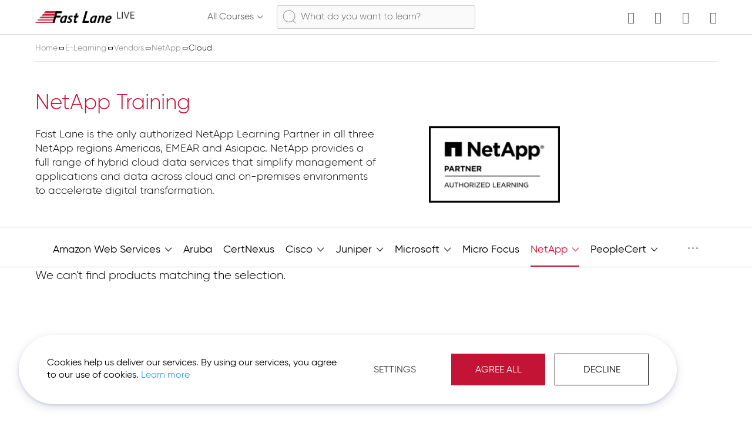

--- FILE ---
content_type: text/html; charset=UTF-8
request_url: https://fastlane.live/ww_en/e-learnings/vendor-technology/netapp/netapp-cloud.html
body_size: 28231
content:
<!doctype html>
<html lang="en">
    <head >
        <script>
    var LOCALE = 'en\u002DUS';
    var BASE_URL = 'https\u003A\u002F\u002Ffastlane.live\u002Fww_en\u002F';
    var require = {
        'baseUrl': 'https\u003A\u002F\u002Ffastlane.live\u002Fstatic\u002Fversion1754457583\u002Ffrontend\u002FFastlane\u002Ffastlane\u002Fen_US'
    };</script>        <meta charset="utf-8"/>
<meta name="title" content="Cloud - NetApp - Vendors - E-Learning"/>
<meta name="description" content="Fastlane.live"/>
<meta name="keywords" content="Fastlane.live"/>
<meta name="robots" content="INDEX,FOLLOW"/>
<meta name="viewport" content="width=device-width, initial-scale=1"/>
<meta name="format-detection" content="telephone=no"/>
<title>Cloud - NetApp - Vendors - E-Learning</title>
<link  rel="stylesheet" type="text/css"  media="all" href="https://fastlane.live/static/version1754457583/frontend/Fastlane/fastlane/en_US/mage/calendar.min.css" />
<link  rel="stylesheet" type="text/css"  media="all" href="https://fastlane.live/static/version1754457583/frontend/Fastlane/fastlane/en_US/css/styles-m.min.css" />
<link  rel="stylesheet" type="text/css"  media="all" href="https://fastlane.live/static/version1754457583/frontend/Fastlane/fastlane/en_US/css/font-external.min.css" />
<link  rel="stylesheet" type="text/css"  media="all" href="https://fastlane.live/static/version1754457583/frontend/Fastlane/fastlane/en_US/jquery/uppy/dist/uppy-custom.min.css" />
<link  rel="stylesheet" type="text/css"  media="all" href="https://fastlane.live/static/version1754457583/frontend/Fastlane/fastlane/en_US/StripeIntegration_Payments/css/wallets.min.css" />
<link  rel="stylesheet" type="text/css"  media="all" href="https://fastlane.live/static/version1754457583/frontend/Fastlane/fastlane/en_US/Iways_Flive/css/select2.min.css" />
<link  rel="stylesheet" type="text/css"  media="screen and (min-width: 768px)" href="https://fastlane.live/static/version1754457583/frontend/Fastlane/fastlane/en_US/css/styles-l.min.css" />
<link  rel="stylesheet" type="text/css"  media="print" href="https://fastlane.live/static/version1754457583/frontend/Fastlane/fastlane/en_US/css/print.min.css" />
<script  type="text/javascript"  src="https://fastlane.live/static/version1754457583/frontend/Fastlane/fastlane/en_US/requirejs/require.min.js"></script>
<script  type="text/javascript"  src="https://fastlane.live/static/version1754457583/frontend/Fastlane/fastlane/en_US/requirejs-min-resolver.min.js"></script>
<script  type="text/javascript"  src="https://fastlane.live/static/version1754457583/frontend/Fastlane/fastlane/en_US/mage/requirejs/mixins.min.js"></script>
<script  type="text/javascript"  src="https://fastlane.live/static/version1754457583/frontend/Fastlane/fastlane/en_US/requirejs-config.min.js"></script>
<link  rel="icon" sizes="32x32" href="https://fastlane.live/static/version1754457583/frontend/Fastlane/fastlane/en_US/Magento_Theme/favicon-32x32.png" />
<link  rel="icon" type="image/x-icon" href="https://fastlane.live/media/favicon/stores/5/favicon-32x32.png" />
<link  rel="shortcut icon" type="image/x-icon" href="https://fastlane.live/media/favicon/stores/5/favicon-32x32.png" />
<meta name="p:domain_verify" content="cffe8b4380449f261aa7b6387866d2fd"/>
<meta prefix="og: http://ogp.me/ns#" property="og:image" content="https://www.fastlane.live/media/meta/ww.png"/>
<meta prefix="og: http://ogp.me/ns#" property="og:title" name="title" content="Welcome to Fast Lane Live">
<meta prefix="og: http://ogp.me/ns#" name="og:url" content="https://www.fastlane.live/ww_en">            <script type="text/x-magento-init">
        {
            "*": {
                "Magento_PageCache/js/form-key-provider": {
                    "isPaginationCacheEnabled":
                        0                }
            }
        }
    </script>

<script type="text/javascript">
    require(
        [
            'jquery',
            'gdprCookie',
        ],

        function(
            $,
            gdprCookie
        ) {
            if(gdprCookie.cookiesMarketingAllowed()) {

                (function(w,d,s,l,i){w[l]=w[l]||[];w[l].push({'gtm.start':
                        new Date().getTime(),event:'gtm.js'});var f=d.getElementsByTagName(s)[0],
                    j=d.createElement(s),dl=l!='dataLayer'?'&l='+l:'';j.async=true;j.src=
                    'https://www.googletagmanager.com/gtm.js?id='+i+dl;f.parentNode.insertBefore(j,f);
                })(window,document,'script','dataLayer','GTM-TR7Z4NZ');
            }
        });

</script>

<script>

</script>

<link rel="stylesheet" type="text/css" media="all" href="https://maxcdn.bootstrapcdn.com/font-awesome/latest/css/font-awesome.min.css">
    </head>
    <body data-container="body"
          data-mage-init='{"loaderAjax": {}, "loader": { "icon": "https://fastlane.live/static/version1754457583/frontend/Fastlane/fastlane/en_US/images/loader-2.gif"}}'
        class="header-bg_black layout--type__conrado layout--wrapper__wrap page-with-filter page-products categorypath-e-learnings-vendor-technology-netapp-netapp-cloud category-netapp-cloud catalog-category-view page-layout-iways_secondcategory_title_hidden" id="html-body">
        
<script type="text/x-magento-init">
    {
        "*": {
            "Magento_PageBuilder/js/widget-initializer": {
                "config": {"[data-content-type=\"slider\"][data-appearance=\"default\"]":{"Magento_PageBuilder\/js\/content-type\/slider\/appearance\/default\/widget":false},"[data-content-type=\"map\"]":{"Magento_PageBuilder\/js\/content-type\/map\/appearance\/default\/widget":false},"[data-content-type=\"row\"]":{"Magento_PageBuilder\/js\/content-type\/row\/appearance\/default\/widget":false},"[data-content-type=\"tabs\"]":{"Magento_PageBuilder\/js\/content-type\/tabs\/appearance\/default\/widget":false},"[data-content-type=\"slide\"]":{"Magento_PageBuilder\/js\/content-type\/slide\/appearance\/default\/widget":{"buttonSelector":".pagebuilder-slide-button","showOverlay":"hover","dataRole":"slide"}},"[data-content-type=\"banner\"]":{"Magento_PageBuilder\/js\/content-type\/banner\/appearance\/default\/widget":{"buttonSelector":".pagebuilder-banner-button","showOverlay":"hover","dataRole":"banner"}},"[data-content-type=\"buttons\"]":{"Magento_PageBuilder\/js\/content-type\/buttons\/appearance\/inline\/widget":false},"[data-content-type=\"products\"][data-appearance=\"carousel\"]":{"Magento_PageBuilder\/js\/content-type\/products\/appearance\/carousel\/widget":false}},
                "breakpoints": {"desktop":{"label":"Desktop","stage":true,"default":true,"class":"desktop-switcher","icon":"Magento_PageBuilder::css\/images\/switcher\/switcher-desktop.svg","conditions":{"min-width":"1024px"},"options":{"products":{"default":{"slidesToShow":"5"}}}},"tablet":{"conditions":{"max-width":"1024px","min-width":"768px"},"options":{"products":{"default":{"slidesToShow":"4"},"continuous":{"slidesToShow":"3"}}}},"mobile":{"label":"Mobile","stage":true,"class":"mobile-switcher","icon":"Magento_PageBuilder::css\/images\/switcher\/switcher-mobile.svg","media":"only screen and (max-width: 768px)","conditions":{"max-width":"768px","min-width":"640px"},"options":{"products":{"default":{"slidesToShow":"3"}}}},"mobile-small":{"conditions":{"max-width":"640px"},"options":{"products":{"default":{"slidesToShow":"2"},"continuous":{"slidesToShow":"1"}}}}}            }
        }
    }
</script>

<script type="text/x-magento-init">
    {
        "*": {
            "mage/cookies": {
                "expires": null,
                "path": "\u002F",
                "domain": ".fastlane.live",
                "secure": true,
                "lifetime": "3600"
            }
        }
    }
</script>

<script>
    window.cookiesConfig = window.cookiesConfig || {};
    window.cookiesConfig.secure = true;
</script><script>    require.config({
        map: {
            '*': {
                wysiwygAdapter: 'mage/adminhtml/wysiwyg/tiny_mce/tinymceAdapter'
            }
        }
    });</script><script>    require.config({
        paths: {
            googleMaps: 'https\u003A\u002F\u002Fmaps.googleapis.com\u002Fmaps\u002Fapi\u002Fjs\u003Fv\u003D3.53\u0026key\u003D'
        },
        config: {
            'Magento_PageBuilder/js/utils/map': {
                style: '',
            },
            'Magento_PageBuilder/js/content-type/map/preview': {
                apiKey: '',
                apiKeyErrorMessage: 'You\u0020must\u0020provide\u0020a\u0020valid\u0020\u003Ca\u0020href\u003D\u0027https\u003A\u002F\u002Ffastlane.live\u002Fww_en\u002Fadminhtml\u002Fsystem_config\u002Fedit\u002Fsection\u002Fcms\u002F\u0023cms_pagebuilder\u0027\u0020target\u003D\u0027_blank\u0027\u003EGoogle\u0020Maps\u0020API\u0020key\u003C\u002Fa\u003E\u0020to\u0020use\u0020a\u0020map.'
            },
            'Magento_PageBuilder/js/form/element/map': {
                apiKey: '',
                apiKeyErrorMessage: 'You\u0020must\u0020provide\u0020a\u0020valid\u0020\u003Ca\u0020href\u003D\u0027https\u003A\u002F\u002Ffastlane.live\u002Fww_en\u002Fadminhtml\u002Fsystem_config\u002Fedit\u002Fsection\u002Fcms\u002F\u0023cms_pagebuilder\u0027\u0020target\u003D\u0027_blank\u0027\u003EGoogle\u0020Maps\u0020API\u0020key\u003C\u002Fa\u003E\u0020to\u0020use\u0020a\u0020map.'
            },
        }
    });</script><script>
    require.config({
        shim: {
            'Magento_PageBuilder/js/utils/map': {
                deps: ['googleMaps']
            }
        }
    });</script><noscript><iframe src="https://www.googletagmanager.com/ns.html?id=GTM-TR7Z4NZ" height="0" width="0" style="display:none;visibility:hidden"></iframe></noscript>

<script type="text/javascript">
    // require([
    //     'jquery',
    //     'Magento_Customer/js/customer-data'
    // ], function ($, customerData) {
    //     customerData.reload(['cart'], false);
    // });
    window.addEventListener('load', function () {
        require(['Magento_Customer/js/customer-data', 'domReady!'], function (customerData) {
            var sections = ['cart'];
            customerData.initStorage();
            customerData.invalidate(sections);
            customerData.reload(sections, true);
        });
    });
</script>
<div class="mst-gdpr__cookie-bar-wrapper" id="gdprCookieBar">
    <div class="mst-gdpr__cookie-bar">
        <div class="consent-text">
            Cookies help us deliver our services. By using our services, you agree to our use of cookies. <a href="https://fastlane.live/ww_en/privacy-policy/">Learn more</a>        </div>

        <div class="mst-gdpr__buttons">
            <button type="button" class="action" data-trigger-settings="trigger">
                <span>Settings</span>
            </button>

            <button class="action primary" data-trigger-settings="agree">Agree All</button>
                            <button class="action" data-trigger-settings="decline">Decline</button>
                    </div>
    </div>
</div>
<div class="mst-gdpr__cookie-bar-overlay" id="gdprCookieBarOverlay"></div>
<script type="text/x-magento-init">{"*":{"Mirasvit_GdprCookie\/js\/cookieBar":{"allowUrl":"https:\/\/fastlane.live\/ww_en\/gdpr_cookie\/cookie\/allow\/","declineUrl":"https:\/\/fastlane.live\/ww_en\/gdpr_cookie\/cookie\/decline\/","lockScreen":false,"groupCookieName":"gdpr_cookie_groups","consentCookieName":"gdpr_cookie_consent"}}}</script>
<script type="text/x-magento-init">
    {"*":{"Mirasvit_GdprCookie\/js\/cookieFilter":{"groups":{"1":["gdpr_cookie_consent","gdpr_cookie_groups","FLL_FRONTEND","FLL_FRONTEND","form_key","Mage-cache-sessid","Mage-cache-storage","Mage-cache-storage-section-invalidation","Mage-cache-timeout","Mage-messages","PHPSESSID","product_data_storage","recently_compared_product","private_content_version","__cf_bm","disableNewsletterPopup","recently_compared_product_previous","recently_viewed_product","recently_viewed_product_previous","section_data_ids"],"2":["geo_country","geo_country_name"],"3":["_ga","_gat","_gid","_dc_gtm_UA-102773078-1","user_allowed_save_cookie","collect","YSC","VISITOR_INFO1_LIVE"]},"groupCookieName":"gdpr_cookie_groups","consentCookieName":"gdpr_cookie_consent"}}}</script>

<div style="display: none;" data-bind="mageInit: {
        'Magento_Ui/js/modal/modal':{
            'type': 'popup',
            'title': 'Privacy Overview',
            'trigger': '[data-trigger-settings=trigger]',
            'responsive': true,
            'innerScroll': true,
            'modalClass': 'cookie-modal-settings popup--classic',
            'buttons': [{
                text: jQuery.mage.__('Back'),
                class: 'action primary mst-gdpr__cookie-settings--back-btn',
                click: function (){
                    this.closeModal();
                }
            },{
                text: jQuery.mage.__('Apply'),
                class: 'action primary mst-gdpr__cookie-settings--success-btn'
            }]
        }}">
    <div class="content">
        <div class="modal-text">
            This website uses cookies to improve your experience while you navigate through the website. Out of these cookies, the cookies that are categorized as necessary are stored on your browser as they are essential for the working of basic functionalities of the website. We also use third-party cookies that help us analyze and understand how you use this website. These cookies will be stored in your browser only with your consent. You also have the option to opt-out of these cookies. But opting out of some of these cookies may have an effect on your browsing experience.        </div>
        <div class="group-content">
                            <div class="cookie-group-container cookie-group-container-1">
    <div class="title-container">
        <h4 class="title">
            Essential        </h4>
                <label class="switch">
            <span style="display: none">Allow</span>
            <input id="allowed-group-1" class="checkbox" type="checkbox" value="1" disabled checked data-group-id="1" name="allowed-group-1" aria-label="Allow">
            <span class="slider round disabled"></span>
        </label>

        <div class="content">
            <div>
                Essential cookies help make a website usable by enabling basic functions like course bookings and access to secure areas of the website. The website cannot function properly without these cookies.            </div>
            <table style="display: none">
                <tr>
                    <th>Name</th>
                    <th>Description</th>
                    <th>Lifetime</th>
                </tr>
                                    <tr>
                        <td>gdpr_cookie_consent</td>
                        <td>Stores the user&#039;s cookie consent state for the current domain</td>
                        <td>1 Year</td>
                    </tr>
                                    <tr>
                        <td>gdpr_cookie_groups</td>
                        <td>Stores the user&#039;s cookie consent state for the current domain</td>
                        <td>1 Year</td>
                    </tr>
                                    <tr>
                        <td>FLL_FRONTEND</td>
                        <td>Used for redirecting to sso client</td>
                        <td>1 Year</td>
                    </tr>
                                    <tr>
                        <td>FLL_VIEW</td>
                        <td>Used to remember the store view you were last on.</td>
                        <td>1 Year</td>
                    </tr>
                                    <tr>
                        <td>form_key</td>
                        <td>Ensures visitor browsing-security by preventing cross-site request forgery. This cookie is essential for the security of the website and visitor.</td>
                        <td>1 Day</td>
                    </tr>
                                    <tr>
                        <td>mage-cache-sessid</td>
                        <td>This cookie is used in context with load balancing - This optimizes the response rate between the visitor and the site, by distributing the traffic load on multiple network links or servers.</td>
                        <td>1 Day</td>
                    </tr>
                                    <tr>
                        <td>mage-cache-storage</td>
                        <td>This cookie is used in context with load balancing - This optimizes the response rate between the visitor and the site, by distributing the traffic load on multiple network links or servers.</td>
                        <td>1 Day</td>
                    </tr>
                                    <tr>
                        <td>mage-cache-storage-section-invalidation</td>
                        <td>This cookie is used in context with load balancing - This optimizes the response rate between the visitor and the site, by distributing the traffic load on multiple network links or servers.</td>
                        <td>1 Day</td>
                    </tr>
                                    <tr>
                        <td>mage-cache-timeout</td>
                        <td>This cookie is necessary for the cache function. A cache is used by the website to optimize the response time between the visitor and the website. The cache is usually stored on the visitor’s browser.</td>
                        <td>1 Day</td>
                    </tr>
                                    <tr>
                        <td>mage-messages</td>
                        <td>Necessary for the functionality of the website&#039;s chat-box function.</td>
                        <td>1 Day</td>
                    </tr>
                                    <tr>
                        <td>PHPSESSID</td>
                        <td>Preserves user session state across page requests.</td>
                        <td>1 Day</td>
                    </tr>
                                    <tr>
                        <td>product_data_storage</td>
                        <td>Necessary for the compare-products function on the website.</td>
                        <td>1 Day</td>
                    </tr>
                                    <tr>
                        <td>recently_compared_product</td>
                        <td>Necessary for the compare-products function on the website.</td>
                        <td>1 Day</td>
                    </tr>
                                    <tr>
                        <td>private_content_version</td>
                        <td>Appends a random, unique number and time to pages with customer content to prevent them from being cached on the server.</td>
                        <td>1 Year</td>
                    </tr>
                                    <tr>
                        <td>__cf_bm</td>
                        <td>This cookie is used to distinguish between humans and bots. This is beneficial for the website, in order to make valid reports on the use of their website.</td>
                        <td>1 Day</td>
                    </tr>
                                    <tr>
                        <td>disableNewsletterPopup</td>
                        <td>Used for disabling newsletter popup</td>
                        <td>1 Year</td>
                    </tr>
                                    <tr>
                        <td>recently_compared_product_previous</td>
                        <td>Collects information on which products have been viewed by the visitor - This is used for optimizing the specific visitor&#039;s navigation on the website.</td>
                        <td>1 Day</td>
                    </tr>
                                    <tr>
                        <td>recently_viewed_product</td>
                        <td>Collects information on which products have been viewed by the visitor - This is used for optimizing the specific visitor&#039;s navigation on the website.</td>
                        <td>1 Day</td>
                    </tr>
                                    <tr>
                        <td>recently_viewed_product_previous</td>
                        <td>Collects information on which products have been viewed by the visitor - This is used for optimizing the specific visitor&#039;s navigation on the website.</td>
                        <td>1 Day</td>
                    </tr>
                                    <tr>
                        <td>section_data_ids</td>
                        <td>Used in context with the shopping cart functionality. Remembers any wish-list products and visitor credentials when checking out.</td>
                        <td>1 Day</td>
                    </tr>
                            </table>
        </div>
    </div>

</div>

<script>
    require([
        'jquery',
        'collapsible'
    ], function ($) {
        var elSelector = ".cookie-group-container-1";
        $(elSelector).collapsible(
            {header: $(elSelector + " .title"), content: $(elSelector + " .content")}
        );
    });
</script>
                            <div class="cookie-group-container cookie-group-container-2">
    <div class="title-container">
        <h4 class="title">
            Functional        </h4>
                <label class="switch">
            <span style="display: none">Allow</span>
            <input id="allowed-group-2" class="checkbox" type="checkbox" value="1"  checked data-group-id="2" name="allowed-group-2" aria-label="Allow">
            <span class="slider round "></span>
        </label>

        <div class="content">
            <div>
                These cookies allow us to analyze your use of the sites, evaluate and improve our performance, and provide a better experience. For example, they help us to know which pages are the most popular and see how visitors move around the sites. They also help power optional features, like social sharing tools.            </div>
            <table style="display: none">
                <tr>
                    <th>Name</th>
                    <th>Description</th>
                    <th>Lifetime</th>
                </tr>
                                    <tr>
                        <td>geo_country</td>
                        <td></td>
                        <td>29 Days</td>
                    </tr>
                                    <tr>
                        <td>geo_country_name</td>
                        <td></td>
                        <td>29 Days</td>
                    </tr>
                            </table>
        </div>
    </div>

</div>

<script>
    require([
        'jquery',
        'collapsible'
    ], function ($) {
        var elSelector = ".cookie-group-container-2";
        $(elSelector).collapsible(
            {header: $(elSelector + " .title"), content: $(elSelector + " .content")}
        );
    });
</script>
                            <div class="cookie-group-container cookie-group-container-3">
    <div class="title-container">
        <h4 class="title">
            Marketing        </h4>
                <label class="switch">
            <span style="display: none">Allow</span>
            <input id="allowed-group-3" class="checkbox" type="checkbox" value="1"  checked data-group-id="3" name="allowed-group-3" aria-label="Allow">
            <span class="slider round "></span>
        </label>

        <div class="content">
            <div>
                These cookies may be set through our site by our advertising partners. They may be used by those companies to build a profile of your interests and show you relevant adverts on other sites. They do not store directly personal information but are based on uniquely identifying your browser and internet device. If you do not allow these cookies, you will experience less targeted advertising.            </div>
            <table style="display: none">
                <tr>
                    <th>Name</th>
                    <th>Description</th>
                    <th>Lifetime</th>
                </tr>
                                    <tr>
                        <td>_ga</td>
                        <td>Registers a unique ID that is used to generate statistical data on how the visitor uses the website.</td>
                        <td>1 Year</td>
                    </tr>
                                    <tr>
                        <td>_gat</td>
                        <td>Used by Google Analytics to throttle request rate</td>
                        <td>1 Day</td>
                    </tr>
                                    <tr>
                        <td>_gid</td>
                        <td>Registers a unique ID that is used to generate statistical data on how the visitor uses the website.</td>
                        <td>1 Day</td>
                    </tr>
                                    <tr>
                        <td>_dc_gtm_UA_#</td>
                        <td>Used by Google Tag Manager to control the loading of a Google Analytics script tag.</td>
                        <td>1 Year</td>
                    </tr>
                                    <tr>
                        <td>_ga_#</td>
                        <td>Used by Google Analytics to collect data on the number of times a user has visited the website as well as dates for the first and most recent visit.</td>
                        <td>1 Year</td>
                    </tr>
                                    <tr>
                        <td>collect</td>
                        <td>Used to send data to Google Analytics about the visitor&#039;s device and behavior. Tracks the visitor across devices and marketing channels.</td>
                        <td>1 Year</td>
                    </tr>
                                    <tr>
                        <td>YSC</td>
                        <td>Registers a unique ID to keep statistics of what videos from YouTube the user has seen.</td>
                        <td>1 Year</td>
                    </tr>
                                    <tr>
                        <td>VISITOR_INFO1_LIVE</td>
                        <td>Tries to estimate the users bandwidth on pages with integrated YouTube videos.</td>
                        <td>179 Days</td>
                    </tr>
                            </table>
        </div>
    </div>

</div>

<script>
    require([
        'jquery',
        'collapsible'
    ], function ($) {
        var elSelector = ".cookie-group-container-3";
        $(elSelector).collapsible(
            {header: $(elSelector + " .title"), content: $(elSelector + " .content")}
        );
    });
</script>
                    </div>
    </div>
</div>
<div class="page-wrapper"><header class="page-header"><div class="header content"><div class="header-part-left">
<span data-action="toggle-nav" class="action nav-toggle" id="mobile-nav-icon-container">
    <div id="mobile-nav-icon">
      <span></span>
      <span></span>
      <span></span>
      <span></span>
    </div>
    </span>
<span id="nav-open-page-overlay"></span>
<div class="fl_offcanvas--wrapper">
    <ul class="fl_offcanvas--nav">
        <li>
            <a class="parent open">Courses</a>
            <ul class="submenu open">
                <li><a href="https://fastlane.live/ww_en/e-learnings/vendor-technology.html">Vendors</a></li>
                <li><a href="https://fastlane.live/ww_en/e-learnings/technology.html">Technology</a></li>
                <li><a href="https://fastlane.live/ww_en/e-learnings.html">Popular</a></li>
            </ul>
        </li>
        <li>
            <a class="parent open">Services</a>
            <ul class="submenu open">
                <li><a href="accreditations">Classroom Training</a></li>
            </ul>
        </li>
    </ul>
</div><a
    class="logo"
    href="https://fastlane.live/ww_en/"
    title="Magento Commerce"
    aria-label="store logo">
    <img src="https://fastlane.live/media/logo/default/logo_email_2.png"
         title="Magento&#x20;Commerce"
         alt="Magento&#x20;Commerce"
         width="170"             />
</a>

    </div><div class="header-part-center">
<div class="sections nav-sections">
    <div class="section-items nav-sections-items">
        <div id="cms.store.mega.menu" class="store-menu section-item-content nav-sections-item-content">
            <nav class="navigation" data-action="navigation">
                <ul>
                    <li class="level0 nav-0 level-top">
                        <a class="level-top mega-menu-top-menu" href="/" data-bind="scope: 'mega_menu_content'">
                            <span class="ico-fastlane ico-fastlane-view-list"></span>
                            <span>All Courses</span>
                            <span class="icon-down"></span>
                        </a>
                        <div class="cms-nav-wrapper" data-block="mega_menu">
                            <div class="block block-cms-nav empty"
                                 data-role="dropdownDialog"
                                 data-mage-init='{"dropdownDialog":{
                                    "triggerEvent":"mouseenter",
                                    "appendTo":"[data-block=mega_menu]",
                                    "triggerTarget":".mega-menu-top-menu",
                                    "timeout": "200",
                                    "closeOnMouseLeave": true,
                                    "closeOnEscape": true,
                                    "triggerClass":"active",
                                    "parentClass":"active",
                                    "buttons":[]}}'>
                                <div id="mega-menu-content-wrapper" data-bind="scope: 'mega_menu_content'">
                                    <button type="button"
                                            id="btn-mega-menu-close"
                                            class="action close"
                                            data-action="close"
                                            data-bind="attr: { title: $t('Close') }">
                                        <span><!-- ko i18n: 'Close' --><!-- /ko --></span>
                                    </button>
                                    <div id="mega_menu_tabs" class="mega-menu-tabs">
                                        <div class="block-title">
                                            <ul>
                                                <li><a href="#fragment-1"><span>Vendors</span></a></li>
                                                <li><a href="#fragment-2"><span>Technology</span></a></li>
                                                <li><a href="#fragment-3"><span>End User Training</span></a></li>
                                                <li><a href="#fragment-4"><span>Business Skills</span></a></li>
<!--                                                <li><a href="#fragment-4"><span>--><!--</span></a></li>-->
                                                <li><a href="#fragment-5"><span>Remote Labs</span></a></li>
                                            </ul>
                                        </div>
                                        <div class="block-content">
                                            <div id="fragment-1">
                                                <div class="mega-menu-vendors">
                                                    
<div class="grid">
    <ol>
                    <li>
                <a href="https://fastlane.live/ww_en/e-learnings/vendor-technology/amazon-web-services.html">
                    <img class="lazy" src="/media/catalog/category/aws2.png" alt="Amazon Web Services">
                </a>
            </li>
                    <li>
                <a href="https://fastlane.live/ww_en/e-learnings/vendor-technology/aruba.html">
                    <img class="lazy" src="/media/catalog/category/aruba_2_.png" alt="Aruba">
                </a>
            </li>
                    <li>
                <a href="https://fastlane.live/ww_en/e-learnings/vendor-technology/certnexus.html">
                    <img class="lazy" src="/media/catalog/category/CertNexus-logo-SC-1.png" alt="CertNexus">
                </a>
            </li>
                    <li>
                <a href="https://fastlane.live/ww_en/e-learnings/vendor-technology/cisco.html">
                    <img class="lazy" src="/media/catalog/category/Cisco_small.png" alt="Cisco">
                </a>
            </li>
                    <li>
                <a href="https://fastlane.live/ww_en/e-learnings/vendor-technology/juniper.html">
                    <img class="lazy" src="/media/catalog/category/juniper_small_2_2.png" alt="Juniper">
                </a>
            </li>
                    <li>
                <a href="https://fastlane.live/ww_en/e-learnings/vendor-technology/microsoft.html">
                    <img class="lazy" src="/media/catalog/category/Microsoft_small.png" alt="Microsoft">
                </a>
            </li>
                    <li>
                <a href="https://fastlane.live/ww_en/e-learnings/vendor-technology/micro-focus.html">
                    <img class="lazy" src="/media/catalog/category/Micro_Focus_small.png" alt="Micro Focus">
                </a>
            </li>
                    <li>
                <a href="https://fastlane.live/ww_en/e-learnings/vendor-technology/netapp.html">
                    <img class="lazy" src="/media/catalog/category/NetApp_small2.png" alt="NetApp">
                </a>
            </li>
                    <li>
                <a href="https://fastlane.live/ww_en/e-learnings/vendor-technology/peoplecert.html">
                    <img class="lazy" src="/media/catalog/category/people-cert-logo.png" alt="PeopleCert">
                </a>
            </li>
                    <li>
                <a href="https://fastlane.live/ww_en/e-learnings/vendor-technology/red-hat.html">
                    <img class="lazy" src="/media/catalog/category/RedHat_small.png" alt="Red Hat">
                </a>
            </li>
                    <li>
                <a href="https://fastlane.live/ww_en/e-learnings/vendor-technology/suse.html">
                    <img class="lazy" src="/media/catalog/category/SUSE_Logo-hor_L_Green-pos_sRGB_SMALL.png" alt="SUSE">
                </a>
            </li>
                    <li>
                <a href="https://fastlane.live/ww_en/e-learnings/vendor-technology/the-training-room-for-business.html">
                    <img class="lazy" src="/media/catalog/category/TTR4B_logo_menu.png" alt="The Training Room for Business">
                </a>
            </li>
            </ol>
</div>
<div class="widget block block-category-link">
    <a href="https://fastlane.live/ww_en/e-learnings/vendor-technology.html" class="btn action secondary revert">
        <span>All Vendors</span>
    </a>
</div>
                                                                                                    </div>
                                            </div>
                                            <div id="fragment-2">
                                                
<div class="mega-menu-technology">
    <div class="row">

                    <div class="col-d-3">
                <div class="block-content-inner">
                    <a href="https://fastlane.live/ww_en/e-learnings/technology/big-data-analytics.html">
                        <span class="big-data"></span>
                    </a>
                    <strong class="subtitle">
                        <a href="https://fastlane.live/ww_en/e-learnings/technology/big-data-analytics.html" class="highlight">Big Data & Analytics</a>
                    </strong>
                </div>
            </div>
                    <div class="col-d-3">
                <div class="block-content-inner">
                    <a href="https://fastlane.live/ww_en/e-learnings/technology/business-skills.html">
                        <span class="business-skills"></span>
                    </a>
                    <strong class="subtitle">
                        <a href="https://fastlane.live/ww_en/e-learnings/technology/business-skills.html" class="highlight">Business Skills</a>
                    </strong>
                </div>
            </div>
                    <div class="col-d-3">
                <div class="block-content-inner">
                    <a href="https://fastlane.live/ww_en/e-learnings/technology/cloud-computing.html">
                        <span class="cloud-computing"></span>
                    </a>
                    <strong class="subtitle">
                        <a href="https://fastlane.live/ww_en/e-learnings/technology/cloud-computing.html" class="highlight">Cloud Computing</a>
                    </strong>
                </div>
            </div>
                    <div class="col-d-3">
                <div class="block-content-inner">
                    <a href="https://fastlane.live/ww_en/e-learnings/technology/collaboration.html">
                        <span class="collaboration"></span>
                    </a>
                    <strong class="subtitle">
                        <a href="https://fastlane.live/ww_en/e-learnings/technology/collaboration.html" class="highlight">Collaboration</a>
                    </strong>
                </div>
            </div>
                    <div class="col-d-3">
                <div class="block-content-inner">
                    <a href="https://fastlane.live/ww_en/e-learnings/technology/data-center.html">
                        <span class="data-center"></span>
                    </a>
                    <strong class="subtitle">
                        <a href="https://fastlane.live/ww_en/e-learnings/technology/data-center.html" class="highlight">Data Center</a>
                    </strong>
                </div>
            </div>
                    <div class="col-d-3">
                <div class="block-content-inner">
                    <a href="https://fastlane.live/ww_en/e-learnings/technology/networking.html">
                        <span class="networking"></span>
                    </a>
                    <strong class="subtitle">
                        <a href="https://fastlane.live/ww_en/e-learnings/technology/networking.html" class="highlight">Networking</a>
                    </strong>
                </div>
            </div>
                    <div class="col-d-3">
                <div class="block-content-inner">
                    <a href="https://fastlane.live/ww_en/e-learnings/technology/security.html">
                        <span class="security"></span>
                    </a>
                    <strong class="subtitle">
                        <a href="https://fastlane.live/ww_en/e-learnings/technology/security.html" class="highlight">Security</a>
                    </strong>
                </div>
            </div>
                    <div class="col-d-3">
                <div class="block-content-inner">
                    <a href="https://fastlane.live/ww_en/e-learnings/technology/software-engineering.html">
                        <span class="page-icon icon-software-development"></span>
                    </a>
                    <strong class="subtitle">
                        <a href="https://fastlane.live/ww_en/e-learnings/technology/software-engineering.html" class="highlight">Software Engineering</a>
                    </strong>
                </div>
            </div>
            </div>
    <div class="widget block block-category-link">
        <a href="https://fastlane.live/ww_en/e-learnings/technology.html" class="btn action secondary revert">
            <span>All Technologies</span>
        </a>
    </div>
</div>                                            </div>
                                            <div id="fragment-3">
                                                
<div class="mega-menu-end-user-training">
    <div class="row">

                    <div class="col-d-3">
                <div class="block-content-inner">
                    <a href="https://fastlane.live/ww_en/end-user-training/adobe.html">
                        <span class="adobe"></span>
                    </a>
                    <strong class="subtitle">
                        <a href="https://fastlane.live/ww_en/end-user-training/adobe.html" class="highlight">Adobe</a>
                    </strong>
                </div>
            </div>
                    <div class="col-d-3">
                <div class="block-content-inner">
                    <a href="https://fastlane.live/ww_en/end-user-training/data-science.html">
                        <span class="data-science"></span>
                    </a>
                    <strong class="subtitle">
                        <a href="https://fastlane.live/ww_en/end-user-training/data-science.html" class="highlight">Data Science</a>
                    </strong>
                </div>
            </div>
                    <div class="col-d-3">
                <div class="block-content-inner">
                    <a href="https://fastlane.live/ww_en/end-user-training/oracle.html">
                        <span class="oracle"></span>
                    </a>
                    <strong class="subtitle">
                        <a href="https://fastlane.live/ww_en/end-user-training/oracle.html" class="highlight">Oracle</a>
                    </strong>
                </div>
            </div>
                    <div class="col-d-3">
                <div class="block-content-inner">
                    <a href="https://fastlane.live/ww_en/end-user-training/google-workspace.html">
                        <span class="google-workspace"></span>
                    </a>
                    <strong class="subtitle">
                        <a href="https://fastlane.live/ww_en/end-user-training/google-workspace.html" class="highlight">Google Workspace</a>
                    </strong>
                </div>
            </div>
                    <div class="col-d-3">
                <div class="block-content-inner">
                    <a href="https://fastlane.live/ww_en/end-user-training/microsoft-office.html">
                        <span class="microsoft-office"></span>
                    </a>
                    <strong class="subtitle">
                        <a href="https://fastlane.live/ww_en/end-user-training/microsoft-office.html" class="highlight">Microsoft Office</a>
                    </strong>
                </div>
            </div>
                    <div class="col-d-3">
                <div class="block-content-inner">
                    <a href="https://fastlane.live/ww_en/end-user-training/microsoft-windows.html">
                        <span class="microsoft-windows"></span>
                    </a>
                    <strong class="subtitle">
                        <a href="https://fastlane.live/ww_en/end-user-training/microsoft-windows.html" class="highlight">Microsoft Windows</a>
                    </strong>
                </div>
            </div>
                    <div class="col-d-3">
                <div class="block-content-inner">
                    <a href="https://fastlane.live/ww_en/end-user-training/security.html">
                        <span class="security"></span>
                    </a>
                    <strong class="subtitle">
                        <a href="https://fastlane.live/ww_en/end-user-training/security.html" class="highlight">Security</a>
                    </strong>
                </div>
            </div>
                    <div class="col-d-3">
                <div class="block-content-inner">
                    <a href="https://fastlane.live/ww_en/end-user-training/web-design-and-cms.html">
                        <span class="web-design-and-cms"></span>
                    </a>
                    <strong class="subtitle">
                        <a href="https://fastlane.live/ww_en/end-user-training/web-design-and-cms.html" class="highlight">Web Design & CMS</a>
                    </strong>
                </div>
            </div>
            </div>
    <div class="widget block block-category-link">
        <a href="https://fastlane.live/ww_en/end-user-training.html" class="btn action secondary revert">
            <span>All end user training</span>
        </a>
    </div>
</div>
                                            </div>
                                            <div id="fragment-4">
                                                
<div class="mega-menu-technology">

    <div class="block widget block-products-list grid">
                        <div class="block-content">
            <!-- new_products_content_widget_grid-->            <div class="products-grid grid">
                <ol class="product-items widget-product-grid">
                                                                <li class="product-item">                        <a href="https://fastlane.live/ww_en/e-learning/authentic-and-successful-presentations-hf-1808.html">
                            <div class="product-item-info">
                                <div class="product-item-details">
                                    <h3 class="product-item-name">
                                        <span title="Authentic and Successful Presentations" class="product-item-link">
                                            Authentic and Successful Presentations                                        </span>
                                    </h3>

                                                                    </div>
                                <div class="product-item-additional-extra">
                                                                                                                                                    <span>LIS-HF-1808</span>
                                                                    </div>
                            </div>
                            <div class="product-item-wrapper">
                                                                <div class="product-item-photo ">
                                    <span class="product-image-container">
    <span class="product-image-wrapper lazy" data-src="https://fastlane.live/media/catalog/product/cache/0a5064cc93b94e5a60199e6e0b18dd60/h/u/hunters-race-mybhn8kaaec-unsplash.jpg" style="padding-bottom: 59.259259259259%;">
<!--        <img class="product-image-photo lazy"-->
<!--            --><!--             data-src="--><!--"-->
<!--             width="--><!--"-->
<!--             height="--><!--"-->
<!--             alt="--><!--"/>-->
    </span>
</span>
                                </div>
                            </div>
                        </a>
                                                                                                    </li>                                    </ol>
            </div>
                    </div>
    </div>
<div class="widget block block-category-link">
    <a href="https://fastlane.live/ww_en/e-learnings/technology/business-skills.html" class="btn action secondary revert">
        <span>All Business Skills training</span>
    </a>
</div>
</div>
                                            </div>
<!--                                            <div id="fragment-4">-->
<!--                                                --><!--                                            </div>-->
                                            <div id="fragment-5">
                                                
<div class="row menu-remote-labs-content">
    <div class="col-l-4">
        <div class="block-content-inner">
            <a href="https://fastlane.live/ww_en/remote-labs" title="Remote Labs">
                <img class="lazy" data-src="https://fastlane.live/static/version1754457583/frontend/Fastlane/fastlane/en_US/images/remote_labs/lab-infrastructure.png"" alt="Remote Labs Infrastructure">
            </a>
            <strong class="subtitle">
                <a href="https://fastlane.live/ww_en/remote-labs" class="highlight">Remote Labs Infrastructure</a>
            </strong>
            <p>We offer our customers a unique lab environment for 20+ leading technology vendors. More than 550 high-end remote labs are available worldwide, 24 hours a day, with dedicated live-support.</p>
        </div>
    </div>
    <div class="col-l-4">
        <div class="block-content-inner">
            <a href="https://fastlane.live/ww_en/remote-labs.html">
                <img class="lazy" data-src="https://fastlane.live/static/version1754457583/frontend/Fastlane/fastlane/en_US/images/remote_labs/lab-rental.png"" alt="Remote Lab Rental">
            </a>
            <strong class="subtitle">
                <a href="https://fastlane.live/ww_en/remote-labs.html" class="highlight">Remote Lab Rental</a>
            </strong>
            <p>We rent out our training labs worldwide. You can opt to access our labs by the day or week, with excellent service assured around the clock.</p>
        </div>
    </div>
    <div class="col-l-4">
        <div class="block-content-inner">
            <a href="https://fastlane.live/ww_en/lab-hosting" title="Lab Hosting">
                <img class="lazy" data-src="https://fastlane.live/static/version1754457583/frontend/Fastlane/fastlane/en_US/images/remote_labs/lab-hosting.png"" alt="Lab Hosting Service">
            </a>
            <strong class="subtitle">
                <a href="https://fastlane.live/ww_en/lab-hosting" class="highlight">Lab Hosting Service</a>
            </strong>
            <p>Our Hosting Service will take your company's training to the next level, offering a custom solution including a lab environment simulating real-life workplace scenarios as well as offering complementary exercises.</p>
        </div>
    </div>
</div>
                                            </div>
                                        </div>
                                    </div>
                                    <script type="text/javascript">
                                        require([
                                                'jquery',
                                                'jquery-ui-modules/tabs'
                                            ],
                                            function($, tabs) {
                                                $("#mega_menu_tabs").tabs({
                                                    event: "mouseover"
                                                });
                                            }
                                        );
                                    </script>
                                </div>
                            </div>
                        </div>
                    </li>
                </ul>
            </nav>
        </div>
    </div>
</div>
<div class="block block-search">
    <div class="block block-title"><strong>Search</strong></div>
    <div class="block block-content dropdown switcher-dropdown">
        <form class="form minisearch" id="search_mini_form" action="https://fastlane.live/ww_en/catalogsearch/result/" method="get">
            <div class="field search">
                <label class="label" for="search" data-role="minisearch-label">
                    <span>Search</span>
                </label>
                <div class="control icon-search">
                    <input id="search"
                           type="text"
                           name="q"
                           value=""
                           placeholder="What do you want to learn?"
                           onfocus="this.placeholder=''"
                           onblur="this.placeholder='What do you want to learn?'"
                           class="input-text"
                           maxlength="128"
                           role="combobox"
                           aria-haspopup="false"
                           aria-autocomplete="both"
                           autocomplete="off"/>
                    <div id="search_autocomplete" class="search-autocomplete"></div>
                    <div class="nested">
    <a class="action advanced" href="https://fastlane.live/ww_en/catalogsearch/advanced/" data-action="advanced-search">
        Advanced Search    </a>
</div>
                </div>
            </div>
            <div class="actions">
                <button type="submit"
                        title="Search"
                        class="action search">
                </button>
            </div>
        </form>
    </div>
</div>
</div><div class="header-part-right">
<div data-block="minicart" class="minicart-wrapper">
    <a class="action showcart"
       href="https://fastlane.live/ww_en/checkout/cart/"
       data-bind="scope: 'minicart_content'"
       title="My Cart">
        <span class="text">My Cart</span>
        <span class="counter qty empty"
              data-bind="css: { empty: !!getCartParam('summary_count') == false }, blockLoader: isLoading">
            <span class="counter-number"><!-- ko text: getCartParam('summary_count') --><!-- /ko --></span>
            <span class="counter-label">
            <!-- ko if: getCartParam('summary_count') -->
                <!-- ko text: getCartParam('summary_count') --><!-- /ko -->
                <!-- ko i18n: 'items' --><!-- /ko -->
            <!-- /ko -->
            </span>
        </span>
    </a>
            <div class="block block-minicart empty"
             data-role="dropdownDialog"
             data-mage-init='{"dropdownDialog":{
                "triggerEvent":"mouseenter touchstart",
                "appendTo":"[data-block=minicart]",
                "triggerTarget":".showcart",
                "timeout": "200",
                "closeOnMouseLeave": true,
                "closeOnEscape": true,
                "triggerClass":"active",
                "parentClass":"active",
                "buttons":[]}}'>
            <div id="minicart-content-wrapper" data-bind="scope: 'minicart_content'">
                <!-- ko template: getTemplate() --><!-- /ko -->
            </div>
                    </div>
        <script>
        window.checkout = {"shoppingCartUrl":"https:\/\/fastlane.live\/ww_en\/checkout\/cart\/","checkoutUrl":"https:\/\/fastlane.live\/ww_en\/checkout\/","updateItemQtyUrl":"https:\/\/fastlane.live\/ww_en\/checkout\/sidebar\/updateItemQty\/","removeItemUrl":"https:\/\/fastlane.live\/ww_en\/checkout\/sidebar\/removeItem\/","imageTemplate":"Magento_Catalog\/product\/image_with_borders","baseUrl":"https:\/\/fastlane.live\/ww_en\/","minicartMaxItemsVisible":5,"websiteId":"3","maxItemsToDisplay":10,"storeId":"5","storeGroupId":"3","customerLoginUrl":"https:\/\/fastlane.live\/ww_en\/customer\/account\/login\/referer\/aHR0cHM6Ly9mYXN0bGFuZS5saXZlL3d3X2VuL2UtbGVhcm5pbmdzL3ZlbmRvci10ZWNobm9sb2d5L25ldGFwcC9uZXRhcHAtY2xvdWQuaHRtbA~~\/","isRedirectRequired":false,"autocomplete":"off","captcha":{"user_login":{"isCaseSensitive":false,"imageHeight":50,"imageSrc":"","refreshUrl":"https:\/\/fastlane.live\/ww_en\/captcha\/refresh\/","isRequired":false,"timestamp":1769142702}}};
    </script>
    <script type="text/x-magento-init">
    {
        "[data-block='minicart']": {
            "Magento_Ui/js/core/app": {"components":{"minicart_content":{"children":{"subtotal.container":{"children":{"subtotal":{"children":{"subtotal.totals":{"config":{"display_cart_subtotal_incl_tax":0,"display_cart_subtotal_excl_tax":1,"template":"Magento_Tax\/checkout\/minicart\/subtotal\/totals"},"children":{"subtotal.totals.msrp":{"component":"Magento_Msrp\/js\/view\/checkout\/minicart\/subtotal\/totals","config":{"displayArea":"minicart-subtotal-hidden","template":"Magento_Msrp\/checkout\/minicart\/subtotal\/totals"}}},"component":"Magento_Tax\/js\/view\/checkout\/minicart\/subtotal\/totals"}},"component":"uiComponent","config":{"template":"Magento_Checkout\/minicart\/subtotal"}}},"component":"uiComponent","config":{"displayArea":"subtotalContainer"}},"item.renderer":{"component":"Magento_Checkout\/js\/view\/cart-item-renderer","config":{"displayArea":"defaultRenderer","template":"Magento_Checkout\/minicart\/item\/default"},"children":{"item.image":{"component":"Magento_Catalog\/js\/view\/image","config":{"template":"Magento_Catalog\/product\/image","displayArea":"itemImage"}},"checkout.cart.item.price.sidebar":{"component":"uiComponent","config":{"template":"Magento_Checkout\/minicart\/item\/price","displayArea":"priceSidebar"}}}},"extra_info":{"component":"uiComponent","config":{"displayArea":"extraInfo"}},"promotion":{"component":"uiComponent","config":{"displayArea":"promotion"}}},"config":{"itemRenderer":{"default":"defaultRenderer","simple":"defaultRenderer","virtual":"defaultRenderer"},"template":"Magento_Checkout\/minicart\/content"},"component":"Magento_Checkout\/js\/view\/minicart"}},"types":[]}        },
        "*": {
            "Magento_Ui/js/block-loader": "https://fastlane.live/static/version1754457583/frontend/Fastlane/fastlane/en_US/images/loader-1.gif"
        }
    }
    </script>
</div>


<div class="nav-section-icon-item">
    <a href="https://helpcenter.fastlane.live" target="_blank" title="Help center"><i class="fll_icon fll_icon_help"></i></a>
</div>
<div
    class="switcher language switcher-language"
    data-ui-id="language-switcher"
    id="switcher-language"
    title="Choose your Language">
    <strong class="label switcher-label"><span>Language</span></strong>
    <div class="actions dropdown options switcher-options">
        <div class="action toggle switcher-trigger" id="switcher-language-trigger">
            <strong class="view-ww_en"></strong>
        </div>
        <ul class="dropdown switcher-dropdown"
            data-mage-init='{"dropdownDialog":{
                "triggerEvent":"mouseenter touchstart",
                "appendTo":"#switcher-language > .options",
                "triggerTarget":"#switcher-language-trigger",
                "closeOnMouseLeave": true,
                "timeout": "200",
                "closeOnEscape": true,
                "triggerClass":"active",
                "parentClass":"active",
                "buttons":null}}'>
                                        <li class="view-ww_en switcher-option active">
                    <a href="#" data-post='{"action":"https:\/\/fastlane.live\/ww_en\/stores\/store\/redirect\/","data":{"___store":"ww_en","___from_store":"ww_en","uenc":"aHR0cHM6Ly9mYXN0bGFuZS5saXZlL3d3X2VuL2UtbGVhcm5pbmdzL3ZlbmRvci10ZWNobm9sb2d5L25ldGFwcC9uZXRhcHAtY2xvdWQuaHRtbA~~"}}'>
                        English</a>
                </li>
                                                    <li class="view-ww_pt switcher-option ">
                    <a href="#" data-post='{"action":"https:\/\/fastlane.live\/ww_en\/stores\/store\/redirect\/","data":{"___store":"ww_pt","___from_store":"ww_en","uenc":"aHR0cHM6Ly9mYXN0bGFuZS5saXZlL3d3X3B0L2UtbGVhcm5pbmdzL3ZlbmRvci10ZWNobm9sb2d5L25ldGFwcC9uZXRhcHAtY2xvdWQuaHRtbA~~"}}'>
                        Portuguese</a>
                </li>
                                        <li class="view-ww_ru switcher-option ">
                    <a href="#" data-post='{"action":"https:\/\/fastlane.live\/ww_en\/stores\/store\/redirect\/","data":{"___store":"ww_ru","___from_store":"ww_en","uenc":"aHR0cHM6Ly9mYXN0bGFuZS5saXZlL3d3X3J1L2UtbGVhcm5pbmdzL3ZlbmRvci10ZWNobm9sb2d5L25ldGFwcC9uZXRhcHAtY2xvdWQuaHRtbA~~"}}'>
                        Russian</a>
                </li>
                                        <li class="view-ww_es switcher-option ">
                    <a href="#" data-post='{"action":"https:\/\/fastlane.live\/ww_en\/stores\/store\/redirect\/","data":{"___store":"ww_es","___from_store":"ww_en","uenc":"aHR0cHM6Ly9mYXN0bGFuZS5saXZlL3d3X2VzL2UtbGVhcm5pbmdzL3ZlbmRvci10ZWNobm9sb2d5L25ldGFwcC9uZXRhcHAtY2xvdWQuaHRtbA~~"}}'>
                        Spanish</a>
                </li>
                                        <li class="view-ww_de switcher-option ">
                    <a href="#" data-post='{"action":"https:\/\/fastlane.live\/ww_en\/stores\/store\/redirect\/","data":{"___store":"ww_de","___from_store":"ww_en","uenc":"aHR0cHM6Ly9mYXN0bGFuZS5saXZlL3d3X2RlL2UtbGVhcm5pbmdzL3ZlbmRvci10ZWNobm9sb2d5L25ldGFwcC9uZXRhcHAtY2xvdWQuaHRtbA~~"}}'>
                        German</a>
                </li>
                                        <li class="view-ww_fr switcher-option ">
                    <a href="#" data-post='{"action":"https:\/\/fastlane.live\/ww_en\/stores\/store\/redirect\/","data":{"___store":"ww_fr","___from_store":"ww_en","uenc":"aHR0cHM6Ly9mYXN0bGFuZS5saXZlL3d3X2ZyL2UtbGVhcm5pbmdzL3ZlbmRvci10ZWNobm9sb2d5L25ldGFwcC9uZXRhcHAtY2xvdWQuaHRtbA~~"}}'>
                        French</a>
                </li>
                    </ul>
    </div>
</div>
<ul class="customer-header links"><li class="customer-welcome">
            <a href="https://fastlane.live/ww_en/customer/account/login/referer/aHR0cHM6Ly9mYXN0bGFuZS5saXZlL3d3X2VuL2UtbGVhcm5pbmdzL3ZlbmRvci10ZWNobm9sb2d5L25ldGFwcC9uZXRhcHAtY2xvdWQuaHRtbA~~/"
           class="btn action switch primary fll_icon fll_icon_user"
           id="customer-menu-toggle">
            <span>Sign In</span>
        </a>
        <div class="customer-menu"
             data-mage-init='{"dropdownDialog":{
                "triggerEvent":"mouseenter touchstart",
                "timeout": "200",
                "appendTo":".customer-header.links",
                "triggerTarget":"#customer-menu-toggle",
                "closeOnMouseLeave": true,
                "closeOnEscape": true,
                "triggerClass":"active",
                "parentClass":"active",
                "buttons":null}}'>
            <ul class="header links">
                <li>
                    <a href="https://fastlane.live/ww_en/customer/account/login/referer/aHR0cHM6Ly9mYXN0bGFuZS5saXZlL3d3X2VuL2UtbGVhcm5pbmdzL3ZlbmRvci10ZWNobm9sb2d5L25ldGFwcC9uZXRhcHAtY2xvdWQuaHRtbA~~/">
                        <span>Sign In</span>
                    </a>
                </li>
            </ul>
        </div>
    </li>

</ul></div></div></header><div class="breadcrumbs">
    <ul class="items">
                    <li class="item home">
                            <a href="https://fastlane.live/ww_en/"
                   title="Go to Home Page">
                    Home                </a>
                        </li>
                    <li class="item category3">
                            <a href="https://fastlane.live/ww_en/e-learnings.html"
                   title="">
                    E-Learning                </a>
                        </li>
                    <li class="item category73">
                            <a href="https://fastlane.live/ww_en/e-learnings/vendor-technology.html"
                   title="">
                    Vendors                </a>
                        </li>
                    <li class="item category92">
                            <a href="https://fastlane.live/ww_en/e-learnings/vendor-technology/netapp.html"
                   title="">
                    NetApp                </a>
                        </li>
                    <li class="item category212">
                            <strong>Cloud</strong>
                        </li>
            </ul>
</div>
<main id="maincontent" class="page-main"><a id="contentarea" tabindex="-1"></a>
<div class="visually-hidden"><div class="page-title-wrapper">
    <h1 class="page-title" style="margin-top: 20px"
         id="page-title-heading"                     aria-labelledby="page-title-heading toolbar-amount"
        >
        <span class="base" data-ui-id="page-title-wrapper" >Cloud</span>    </h1>
    </div>
</div><div class="page messages"><div data-placeholder="messages"></div>
<div data-bind="scope: 'messages'">
    <!-- ko if: cookieMessagesObservable() && cookieMessagesObservable().length > 0 -->
    <div aria-atomic="true" role="alert" class="messages" data-bind="foreach: {
        data: cookieMessagesObservable(), as: 'message'
    }">
        <div data-bind="attr: {
            class: 'message-' + message.type + ' ' + message.type + ' message',
            'data-ui-id': 'message-' + message.type
        }">
            <div data-bind="html: $parent.prepareMessageForHtml(message.text)"></div>
        </div>
    </div>
    <!-- /ko -->

    <div aria-atomic="true" role="alert" class="messages" data-bind="foreach: {
        data: messages().messages, as: 'message'
    }, afterRender: purgeMessages">
        <div data-bind="attr: {
            class: 'message-' + message.type + ' ' + message.type + ' message',
            'data-ui-id': 'message-' + message.type
        }">
            <div data-bind="html: $parent.prepareMessageForHtml(message.text)"></div>
        </div>
    </div>
</div>

<script type="text/x-magento-init">
    {
        "*": {
            "Magento_Ui/js/core/app": {
                "components": {
                        "messages": {
                            "component": "Magento_Theme/js/view/messages"
                        }
                    }
                }
            }
    }
</script>
</div>
<div class="cms-navigation-container_mobile">
    <ul class="nav items">
        
            
            <li class="nav item">
                                <a class="data switch" href="https://fastlane.live/ww_en/e-learnings/vendor-technology/amazon-web-services.html">
                    Amazon Web Services                </a>
                                    <i class="fll_icon fll_icon_arrow parent"></i>
                                                    <ul class="nav-item-subcat">
                        <li>
                            <a class="data switch" href="https://fastlane.live/ww_en/e-learnings/vendor-technology/amazon-web-services.html">
                                All Categories                            </a>
                        </li>
                                                                                                            <li class="">
                                <a class="data switch" href="https://fastlane.live/ww_en/e-learnings/vendor-technology/amazon-web-services/application-integration.html">
                                    Application Integration                                </a>
                            </li>
                                                                                                            <li class="">
                                <a class="data switch" href="https://fastlane.live/ww_en/e-learnings/vendor-technology/amazon-web-services/aws-cost-management.html">
                                    AWS Cost Management                                </a>
                            </li>
                                                                                                            <li class="">
                                <a class="data switch" href="https://fastlane.live/ww_en/e-learnings/vendor-technology/amazon-web-services/aws-for-games.html">
                                    AWS for Games                                </a>
                            </li>
                                                                                                            <li class="">
                                <a class="data switch" href="https://fastlane.live/ww_en/e-learnings/vendor-technology/amazon-web-services/blockchain.html">
                                    Blockchain                                </a>
                            </li>
                                                                                                            <li class="">
                                <a class="data switch" href="https://fastlane.live/ww_en/e-learnings/vendor-technology/amazon-web-services/business-applications.html">
                                    Business Applications                                </a>
                            </li>
                                                                                                            <li class="">
                                <a class="data switch" href="https://fastlane.live/ww_en/e-learnings/vendor-technology/amazon-web-services/cloud-essentials.html">
                                    Cloud Essentials                                </a>
                            </li>
                                                                                                            <li class="">
                                <a class="data switch" href="https://fastlane.live/ww_en/e-learnings/vendor-technology/amazon-web-services/compute.html">
                                    Compute                                </a>
                            </li>
                                                                                                            <li class="">
                                <a class="data switch" href="https://fastlane.live/ww_en/e-learnings/vendor-technology/amazon-web-services/contact-center.html">
                                    Contact Center                                </a>
                            </li>
                                                                                                            <li class="">
                                <a class="data switch" href="https://fastlane.live/ww_en/e-learnings/vendor-technology/amazon-web-services/containers.html">
                                    Containers                                </a>
                            </li>
                                                                                                            <li class="">
                                <a class="data switch" href="https://fastlane.live/ww_en/e-learnings/vendor-technology/amazon-web-services/data-analytics.html">
                                    Data Analytics (Big Data)                                </a>
                            </li>
                                                                                                            <li class="">
                                <a class="data switch" href="https://fastlane.live/ww_en/e-learnings/vendor-technology/amazon-web-services/database.html">
                                    Database                                </a>
                            </li>
                                                                                                            <li class="">
                                <a class="data switch" href="https://fastlane.live/ww_en/e-learnings/vendor-technology/amazon-web-services/devops.html">
                                    DevOps                                </a>
                            </li>
                                                                                                            <li class="">
                                <a class="data switch" href="https://fastlane.live/ww_en/e-learnings/vendor-technology/amazon-web-services/developer-tools.html">
                                    Developer Tools                                </a>
                            </li>
                                                                                                            <li class="">
                                <a class="data switch" href="https://fastlane.live/ww_en/e-learnings/vendor-technology/amazon-web-services/developing.html">
                                    Developing                                </a>
                            </li>
                                                                                                            <li class="">
                                <a class="data switch" href="https://fastlane.live/ww_en/e-learnings/vendor-technology/amazon-web-services/front-end-web-mobile.html">
                                    Front-end Web &amp; Mobile                                </a>
                            </li>
                                                                                                            <li class="">
                                <a class="data switch" href="https://fastlane.live/ww_en/e-learnings/vendor-technology/amazon-web-services/identity-compliance.html">
                                     Identity &amp; Compliance                                </a>
                            </li>
                                                                                                            <li class="">
                                <a class="data switch" href="https://fastlane.live/ww_en/e-learnings/vendor-technology/amazon-web-services/iot.html">
                                    Internet of Things (IoT)                                </a>
                            </li>
                                                                                                            <li class="">
                                <a class="data switch" href="https://fastlane.live/ww_en/e-learnings/vendor-technology/amazon-web-services/machine-learning.html">
                                    Machine Learning                                </a>
                            </li>
                                                                                                            <li class="">
                                <a class="data switch" href="https://fastlane.live/ww_en/e-learnings/vendor-technology/amazon-web-services/management-and-governance.html">
                                    Management &amp; Governance                                </a>
                            </li>
                                                                                                            <li class="">
                                <a class="data switch" href="https://fastlane.live/ww_en/e-learnings/vendor-technology/amazon-web-services/media-services.html">
                                    Media Services                                </a>
                            </li>
                                                                                                            <li class="">
                                <a class="data switch" href="https://fastlane.live/ww_en/e-learnings/vendor-technology/amazon-web-services/migration-and-transfer.html">
                                    Migration &amp; Transfer                                </a>
                            </li>
                                                                                                            <li class="">
                                <a class="data switch" href="https://fastlane.live/ww_en/e-learnings/vendor-technology/amazon-web-services/mobile-services.html">
                                    Mobile Services                                </a>
                            </li>
                                                                                                            <li class="">
                                <a class="data switch" href="https://fastlane.live/ww_en/e-learnings/vendor-technology/amazon-web-services/networking-and-content-delivery.html">
                                    Networking &amp; Content Delivery                                </a>
                            </li>
                                                                                                            <li class="">
                                <a class="data switch" href="https://fastlane.live/ww_en/e-learnings/vendor-technology/amazon-web-services/saas.html">
                                    SaaS                                </a>
                            </li>
                                                                                                            <li class="">
                                <a class="data switch" href="https://fastlane.live/ww_en/e-learnings/vendor-technology/amazon-web-services/satellite.html">
                                    Satellite                                </a>
                            </li>
                                                                                                            <li class="">
                                <a class="data switch" href="https://fastlane.live/ww_en/e-learnings/vendor-technology/amazon-web-services/security-identity-and-compliance.html">
                                    Security, Identity &amp; Compliance                                </a>
                            </li>
                                                                                                            <li class="">
                                <a class="data switch" href="https://fastlane.live/ww_en/e-learnings/vendor-technology/amazon-web-services/serverless.html">
                                    Serverless                                </a>
                            </li>
                                                                                                            <li class="">
                                <a class="data switch" href="https://fastlane.live/ww_en/e-learnings/vendor-technology/amazon-web-services/storage.html">
                                    Storage                                </a>
                            </li>
                                                                                                            <li class="">
                                <a class="data switch" href="https://fastlane.live/ww_en/e-learnings/vendor-technology/amazon-web-services/sysops.html">
                                    SysOps                                </a>
                            </li>
                                                                                                            <li class="">
                                <a class="data switch" href="https://fastlane.live/ww_en/e-learnings/vendor-technology/amazon-web-services/various.html">
                                    Various                                </a>
                            </li>
                                                                                                            <li class="">
                                <a class="data switch" href="https://fastlane.live/ww_en/catalog/category/view/s/network-content-delivery/id/394/">
                                    Network &amp; Content Delivery                                </a>
                            </li>
                                                                                                            <li class="">
                                <a class="data switch" href="https://fastlane.live/ww_en/catalog/category/view/s/security/id/395/">
                                    Security                                </a>
                            </li>
                                            </ul>
                            </li>
        
            
            <li class="nav item">
                                <a class="data switch" href="https://fastlane.live/ww_en/e-learnings/vendor-technology/aruba.html">
                    Aruba                </a>
                                            </li>
        
            
            <li class="nav item">
                                <a class="data switch" href="https://fastlane.live/ww_en/e-learnings/vendor-technology/certnexus.html">
                    CertNexus                </a>
                                            </li>
        
            
            <li class="nav item">
                                <a class="data switch" href="https://fastlane.live/ww_en/e-learnings/vendor-technology/cisco.html">
                    Cisco                </a>
                                    <i class="fll_icon fll_icon_arrow parent"></i>
                                                    <ul class="nav-item-subcat">
                        <li>
                            <a class="data switch" href="https://fastlane.live/ww_en/e-learnings/vendor-technology/cisco.html">
                                All Categories                            </a>
                        </li>
                                                                                                            <li class="">
                                <a class="data switch" href="https://fastlane.live/ww_en/e-learnings/vendor-technology/cisco/cisco-u.html">
                                    Cisco U.                                </a>
                            </li>
                                                                                                            <li class="">
                                <a class="data switch" href="https://fastlane.live/ww_en/e-learnings/vendor-technology/cisco/cloud.html">
                                    Cloud                                </a>
                            </li>
                                                                                                            <li class="">
                                <a class="data switch" href="https://fastlane.live/ww_en/e-learnings/vendor-technology/cisco/cisco-collaboration.html">
                                    Collaboration                                </a>
                            </li>
                                                                                                            <li class="">
                                <a class="data switch" href="https://fastlane.live/ww_en/e-learnings/vendor-technology/cisco/cisco-data-center.html">
                                    Data Center                                </a>
                            </li>
                                                                                                            <li class="">
                                <a class="data switch" href="https://fastlane.live/ww_en/e-learnings/vendor-technology/cisco/cisco-devnet.html">
                                    DEVNET                                </a>
                            </li>
                                                                                                            <li class="">
                                <a class="data switch" href="https://fastlane.live/ww_en/e-learnings/vendor-technology/cisco/cisco-enterprise-networks.html">
                                    Enterprise Networks                                </a>
                            </li>
                                                                                                            <li class="">
                                <a class="data switch" href="https://fastlane.live/ww_en/e-learnings/vendor-technology/cisco/cisco-sales-and-management.html">
                                    Sales and Management                                </a>
                            </li>
                                                                                                            <li class="">
                                <a class="data switch" href="https://fastlane.live/ww_en/e-learnings/vendor-technology/cisco/security.html">
                                    Security                                </a>
                            </li>
                                            </ul>
                            </li>
        
            
            <li class="nav item">
                                <a class="data switch" href="https://fastlane.live/ww_en/e-learnings/vendor-technology/juniper.html">
                    Juniper                </a>
                                    <i class="fll_icon fll_icon_arrow parent"></i>
                                                    <ul class="nav-item-subcat">
                        <li>
                            <a class="data switch" href="https://fastlane.live/ww_en/e-learnings/vendor-technology/juniper.html">
                                All Categories                            </a>
                        </li>
                                                                                                            <li class="">
                                <a class="data switch" href="https://fastlane.live/ww_en/e-learnings/vendor-technology/juniper/juniper-all-access-training-passes.html">
                                    All Access Training Passes                                </a>
                            </li>
                                                                                                            <li class="">
                                <a class="data switch" href="https://fastlane.live/ww_en/e-learnings/vendor-technology/juniper/enterprise-routing-and-switching.html">
                                    Enterprise Routing &amp; Switching                                </a>
                            </li>
                                                                                                            <li class="">
                                <a class="data switch" href="https://fastlane.live/ww_en/e-learnings/vendor-technology/juniper/service-provider-routing-and-switching.html">
                                    Service Provider Routing &amp; Switching                                </a>
                            </li>
                                                                                                            <li class="">
                                <a class="data switch" href="https://fastlane.live/ww_en/e-learnings/vendor-technology/juniper/juniper-security.html">
                                    Security                                </a>
                            </li>
                                                                                                            <li class="">
                                <a class="data switch" href="https://fastlane.live/ww_en/e-learnings/vendor-technology/juniper/automation-and-devops.html">
                                    Automation &amp; DevOps                                </a>
                            </li>
                                                                                                            <li class="">
                                <a class="data switch" href="https://fastlane.live/ww_en/e-learnings/vendor-technology/juniper/juniper-data-center.html">
                                    Data Center                                </a>
                            </li>
                                                                                                            <li class="">
                                <a class="data switch" href="https://fastlane.live/ww_en/e-learnings/vendor-technology/juniper/juniper-cloud.html">
                                    Cloud                                </a>
                            </li>
                                                                                                            <li class="">
                                <a class="data switch" href="https://fastlane.live/ww_en/e-learnings/vendor-technology/juniper/juniper-design.html">
                                    Design                                </a>
                            </li>
                                            </ul>
                            </li>
        
            
            <li class="nav item">
                                <a class="data switch" href="https://fastlane.live/ww_en/e-learnings/vendor-technology/microsoft.html">
                    Microsoft                </a>
                                    <i class="fll_icon fll_icon_arrow parent"></i>
                                                    <ul class="nav-item-subcat">
                        <li>
                            <a class="data switch" href="https://fastlane.live/ww_en/e-learnings/vendor-technology/microsoft.html">
                                All Categories                            </a>
                        </li>
                                                                                                            <li class="">
                                <a class="data switch" href="https://fastlane.live/ww_en/e-learnings/vendor-technology/microsoft/microsoft-applied-skills.html">
                                    Microsoft Applied Skills                                </a>
                            </li>
                                                                                                            <li class="">
                                <a class="data switch" href="https://fastlane.live/ww_en/e-learnings/vendor-technology/microsoft/microsoft-career-subscriptions.html">
                                    Microsoft Career Subscriptions                                </a>
                            </li>
                                                                                                            <li class="">
                                <a class="data switch" href="https://fastlane.live/ww_en/e-learnings/vendor-technology/microsoft/microsoft-courses.html">
                                    Microsoft Courses                                </a>
                            </li>
                                                                                                            <li class="">
                                <a class="data switch" href="https://fastlane.live/ww_en/e-learnings/vendor-technology/microsoft/microsoft-certification-courses.html">
                                    Microsoft E-Learning for Certifications                                </a>
                            </li>
                                                                                                            <li class="">
                                <a class="data switch" href="https://fastlane.live/ww_en/e-learnings/vendor-technology/microsoft/practice-assessments.html">
                                    Microsoft Practice Assessments                                </a>
                            </li>
                                                                                                            <li class="">
                                <a class="data switch" href="https://fastlane.live/ww_en/e-learnings/vendor-technology/microsoft/learning-labs.html">
                                    Learning Labs by Skillable                                </a>
                            </li>
                                                                                                            <li class="">
                                <a class="data switch" href="https://fastlane.live/ww_en/e-learnings/vendor-technology/microsoft/microsoft-end-user-training.html">
                                    End-User Training                                </a>
                            </li>
                                                                                                            <li class="">
                                <a class="data switch" href="https://fastlane.live/ww_en/e-learnings/vendor-technology/microsoft/microsoft-learning-domains.html">
                                    Microsoft Learning Domains                                </a>
                            </li>
                                                                                                            <li class="">
                                <a class="data switch" href="https://fastlane.live/ww_en/e-learnings/vendor-technology/microsoft/azure.html">
                                    Azure                                </a>
                            </li>
                                                                                                            <li class="">
                                <a class="data switch" href="https://fastlane.live/ww_en/e-learnings/vendor-technology/microsoft/compliance.html">
                                     Compliance and Identity Fundamentals                                </a>
                            </li>
                                                                                                            <li class="">
                                <a class="data switch" href="https://fastlane.live/ww_en/e-learnings/vendor-technology/microsoft/dynamics-365.html">
                                    Dynamics 365                                </a>
                            </li>
                                                                                                            <li class="">
                                <a class="data switch" href="https://fastlane.live/ww_en/e-learnings/vendor-technology/microsoft/github.html">
                                    GitHub                                </a>
                            </li>
                                                                                                            <li class="">
                                <a class="data switch" href="https://fastlane.live/ww_en/e-learnings/vendor-technology/microsoft/microsoft-graph.html">
                                    Microsoft Graph                                </a>
                            </li>
                                                                                                            <li class="">
                                <a class="data switch" href="https://fastlane.live/ww_en/e-learnings/vendor-technology/microsoft/net.html">
                                    .NET                                </a>
                            </li>
                                                                                                            <li class="">
                                <a class="data switch" href="https://fastlane.live/ww_en/e-learnings/vendor-technology/microsoft/power-platform.html">
                                    Power Platform                                </a>
                            </li>
                                                                                                            <li class="">
                                <a class="data switch" href="https://fastlane.live/ww_en/e-learnings/vendor-technology/microsoft/microsoft-sql-server.html">
                                    SQL Server                                </a>
                            </li>
                                                                                                            <li class="">
                                <a class="data switch" href="https://fastlane.live/ww_en/e-learnings/vendor-technology/microsoft/visual-studio.html">
                                    Visual Studio                                </a>
                            </li>
                                                                                                            <li class="">
                                <a class="data switch" href="https://fastlane.live/ww_en/e-learnings/vendor-technology/microsoft/windows.html">
                                    Windows                                </a>
                            </li>
                                            </ul>
                            </li>
        
            
            <li class="nav item">
                                <a class="data switch" href="https://fastlane.live/ww_en/e-learnings/vendor-technology/micro-focus.html">
                    Micro Focus                </a>
                                            </li>
        
            
            <li class="nav item active">
                                <a class="data switch" href="https://fastlane.live/ww_en/e-learnings/vendor-technology/netapp.html">
                    NetApp                </a>
                                    <i class="fll_icon fll_icon_arrow current"></i>
                                                    <ul class="nav-item-subcat">
                        <li>
                            <a class="data switch" href="https://fastlane.live/ww_en/e-learnings/vendor-technology/netapp.html">
                                All Categories                            </a>
                        </li>
                                                                                                            <li class="">
                                <a class="data switch" href="https://fastlane.live/ww_en/e-learnings/vendor-technology/netapp/netapp-ontap9-data-management.html">
                                    ONTAP 9 Data Management                                </a>
                            </li>
                                                                                                            <li class="">
                                <a class="data switch" href="https://fastlane.live/ww_en/e-learnings/vendor-technology/netapp/netapp-data-protection.html">
                                    Data Protection                                </a>
                            </li>
                                                                                                            <li class="">
                                <a class="data switch" href="https://fastlane.live/ww_en/e-learnings/vendor-technology/netapp/netapp-e-series-san.html">
                                    E-Series / SAN                                </a>
                            </li>
                                                                                                            <li class="">
                                <a class="data switch" href="https://fastlane.live/ww_en/e-learnings/vendor-technology/netapp/netapp-tools-and-resources.html">
                                    Tools and Resources                                </a>
                            </li>
                                                                                                            <li class="">
                                <a class="data switch" href="https://fastlane.live/ww_en/e-learnings/vendor-technology/netapp/netapp-ondemand.html">
                                    OnCommand                                </a>
                            </li>
                                                                                                            <li class=" active">
                                <a class="data switch" href="https://fastlane.live/ww_en/e-learnings/vendor-technology/netapp/netapp-cloud.html">
                                    Cloud                                </a>
                            </li>
                                                                                                            <li class="">
                                <a class="data switch" href="https://fastlane.live/ww_en/e-learnings/vendor-technology/netapp/netapp-flexpod-solidfire.html">
                                    FlexPod / SolidFire                                </a>
                            </li>
                                            </ul>
                            </li>
        
            
            <li class="nav item">
                                <a class="data switch" href="https://fastlane.live/ww_en/e-learnings/vendor-technology/peoplecert.html">
                    PeopleCert                </a>
                                    <i class="fll_icon fll_icon_arrow parent"></i>
                                                    <ul class="nav-item-subcat">
                        <li>
                            <a class="data switch" href="https://fastlane.live/ww_en/e-learnings/vendor-technology/peoplecert.html">
                                All Categories                            </a>
                        </li>
                                                                                                            <li class="">
                                <a class="data switch" href="https://fastlane.live/ww_en/e-learnings/vendor-technology/peoplecert/itil-4-foundation.html">
                                    ITIL 4 Foundation                                </a>
                            </li>
                                                                                                            <li class="">
                                <a class="data switch" href="https://fastlane.live/ww_en/e-learnings/vendor-technology/peoplecert/itil-4-practice-manager.html">
                                    ITIL 4 Practice Manager                                </a>
                            </li>
                                                                                                            <li class="">
                                <a class="data switch" href="https://fastlane.live/ww_en/e-learnings/vendor-technology/peoplecert/itil-4-managing-professional.html">
                                    ITIL 4 Managing Professional                                </a>
                            </li>
                                                                                                            <li class="">
                                <a class="data switch" href="https://fastlane.live/ww_en/e-learnings/vendor-technology/peoplecert/itil-4-strategic-leader.html">
                                    ITIL 4 Strategic Leader                                </a>
                            </li>
                                                                                                            <li class="">
                                <a class="data switch" href="https://fastlane.live/ww_en/e-learnings/vendor-technology/peoplecert/prince2-project-management.html">
                                    PRINCE2 Project Management                                </a>
                            </li>
                                                                                                            <li class="">
                                <a class="data switch" href="https://fastlane.live/ww_en/e-learnings/vendor-technology/peoplecert/prince2-programme-management.html">
                                    PRINCE2 Programme Management                                </a>
                            </li>
                                                                                                            <li class="">
                                <a class="data switch" href="https://fastlane.live/ww_en/e-learnings/vendor-technology/peoplecert/prince2-risk-management.html">
                                    PRINCE2 Risk Management                                </a>
                            </li>
                                            </ul>
                            </li>
        
            
            <li class="nav item">
                                <a class="data switch" href="https://fastlane.live/ww_en/e-learnings/vendor-technology/red-hat.html">
                    Red Hat                </a>
                                    <i class="fll_icon fll_icon_arrow parent"></i>
                                                    <ul class="nav-item-subcat">
                        <li>
                            <a class="data switch" href="https://fastlane.live/ww_en/e-learnings/vendor-technology/red-hat.html">
                                All Categories                            </a>
                        </li>
                                                                                                            <li class="">
                                <a class="data switch" href="https://fastlane.live/ww_en/e-learnings/vendor-technology/red-hat/red-hat-bundles-course-exam.html">
                                    Red Hat Bundles (Course + Exam)                                </a>
                            </li>
                                                                                                            <li class="">
                                <a class="data switch" href="https://fastlane.live/ww_en/e-learnings/vendor-technology/red-hat/red-hat-learning-subscriptions.html">
                                    Red Hat Learning Subscriptions                                </a>
                            </li>
                                                                                                            <li class="">
                                <a class="data switch" href="https://fastlane.live/ww_en/e-learnings/vendor-technology/red-hat/application-services.html">
                                    Application Services                                </a>
                            </li>
                                                                                                            <li class="">
                                <a class="data switch" href="https://fastlane.live/ww_en/e-learnings/vendor-technology/red-hat/cloud-computing.html">
                                    Cloud Computing                                </a>
                            </li>
                                                                                                            <li class="">
                                <a class="data switch" href="https://fastlane.live/ww_en/e-learnings/vendor-technology/red-hat/linux-platforms.html">
                                    Linux Platforms                                </a>
                            </li>
                                                                                                            <li class="">
                                <a class="data switch" href="https://fastlane.live/ww_en/e-learnings/vendor-technology/red-hat/management.html">
                                    Management                                </a>
                            </li>
                                                                                                            <li class="">
                                <a class="data switch" href="https://fastlane.live/ww_en/e-learnings/vendor-technology/red-hat/virtualization.html">
                                    Virtualization                                </a>
                            </li>
                                            </ul>
                            </li>
        
            
            <li class="nav item">
                                <a class="data switch" href="https://fastlane.live/ww_en/e-learnings/vendor-technology/suse.html">
                    SUSE                </a>
                                            </li>
        
            
            <li class="nav item">
                                <a class="data switch" href="https://fastlane.live/ww_en/e-learnings/vendor-technology/the-training-room-for-business.html">
                    The Training Room for Business                </a>
                                            </li>
        
            
            <li class="nav item">
                                <a class="data switch" href="https://fastlane.live/ww_en/e-learnings/vendor-technology/fast-lane.html">
                    Fast Lane                </a>
                                            </li>
            </ul>
</div>
<div class="category-view">    <div class="category-cms">
<div class="block cms-intro">
    <div class="row">
        <div class="col-l-6 col-s-12">
            <div class="page-title-wrapper">
                <h1 class="page-title"><span class="base" data-ui-id="page-title-wrapper">NetApp Training</span></h1>
            </div>
            <p style="margin-bottom: 20px">Fast Lane is the only authorized NetApp Learning Partner in all three NetApp regions Americas, EMEAR and Asiapac. NetApp provides a full range of hybrid cloud data services that simplify
management of applications and data across cloud and on-premises environments to accelerate digital
transformation. 
</p>
            
        </div>
        <div class="col-l-6 col-s-12">
            <div class="page-title-wrapper">
            </br></br>
                <img style="height: 130px; float: left; margin-left: 90px" src="https://fastlane.live/media//wysiwyg/partners/na15_authorized-learning-partner_black_15.png" alt="" />
              
          
        </div>
    </div>



    </div>
</div><div class="columns"><div class="column main"><div class="cms-navigation-container">
    <div class="block cms-navigation">
        <div class="row">
            <div class="content col-l-12">
                <nav class="cms-nav">
                    <ul class="nav items">
                                <li class="nav item">
                                                        <a class="data switch" href="https://fastlane.live/ww_en/e-learnings/vendor-technology/amazon-web-services.html">
                                Amazon Web Services                                                                    <i class="icon-chevron-down"></i>
                                                            </a>
                                                            <ul>
                                    <li>
                                        <a class="data switch" href="https://fastlane.live/ww_en/e-learnings/vendor-technology/amazon-web-services.html">
                                            All Categories                                        </a>
                                    </li>
                                                                                                                                            <li class="">
                                        <a class="data switch" href="https://fastlane.live/ww_en/e-learnings/vendor-technology/amazon-web-services/application-integration.html">
                                            Application Integration                                        </a>
                                    </li>
                                                                                                                                            <li class="">
                                        <a class="data switch" href="https://fastlane.live/ww_en/e-learnings/vendor-technology/amazon-web-services/aws-cost-management.html">
                                            AWS Cost Management                                        </a>
                                    </li>
                                                                                                                                            <li class="">
                                        <a class="data switch" href="https://fastlane.live/ww_en/e-learnings/vendor-technology/amazon-web-services/aws-for-games.html">
                                            AWS for Games                                        </a>
                                    </li>
                                                                                                                                            <li class="">
                                        <a class="data switch" href="https://fastlane.live/ww_en/e-learnings/vendor-technology/amazon-web-services/blockchain.html">
                                            Blockchain                                        </a>
                                    </li>
                                                                                                                                            <li class="">
                                        <a class="data switch" href="https://fastlane.live/ww_en/e-learnings/vendor-technology/amazon-web-services/business-applications.html">
                                            Business Applications                                        </a>
                                    </li>
                                                                                                                                            <li class="">
                                        <a class="data switch" href="https://fastlane.live/ww_en/e-learnings/vendor-technology/amazon-web-services/cloud-essentials.html">
                                            Cloud Essentials                                        </a>
                                    </li>
                                                                                                                                            <li class="">
                                        <a class="data switch" href="https://fastlane.live/ww_en/e-learnings/vendor-technology/amazon-web-services/compute.html">
                                            Compute                                        </a>
                                    </li>
                                                                                                                                            <li class="">
                                        <a class="data switch" href="https://fastlane.live/ww_en/e-learnings/vendor-technology/amazon-web-services/contact-center.html">
                                            Contact Center                                        </a>
                                    </li>
                                                                                                                                            <li class="">
                                        <a class="data switch" href="https://fastlane.live/ww_en/e-learnings/vendor-technology/amazon-web-services/containers.html">
                                            Containers                                        </a>
                                    </li>
                                                                                                                                            <li class="">
                                        <a class="data switch" href="https://fastlane.live/ww_en/e-learnings/vendor-technology/amazon-web-services/data-analytics.html">
                                            Data Analytics (Big Data)                                        </a>
                                    </li>
                                                                                                                                            <li class="">
                                        <a class="data switch" href="https://fastlane.live/ww_en/e-learnings/vendor-technology/amazon-web-services/database.html">
                                            Database                                        </a>
                                    </li>
                                                                                                                                            <li class="">
                                        <a class="data switch" href="https://fastlane.live/ww_en/e-learnings/vendor-technology/amazon-web-services/devops.html">
                                            DevOps                                        </a>
                                    </li>
                                                                                                                                            <li class="">
                                        <a class="data switch" href="https://fastlane.live/ww_en/e-learnings/vendor-technology/amazon-web-services/developer-tools.html">
                                            Developer Tools                                        </a>
                                    </li>
                                                                                                                                            <li class="">
                                        <a class="data switch" href="https://fastlane.live/ww_en/e-learnings/vendor-technology/amazon-web-services/developing.html">
                                            Developing                                        </a>
                                    </li>
                                                                                                                                            <li class="">
                                        <a class="data switch" href="https://fastlane.live/ww_en/e-learnings/vendor-technology/amazon-web-services/front-end-web-mobile.html">
                                            Front-end Web &amp; Mobile                                        </a>
                                    </li>
                                                                                                                                            <li class="">
                                        <a class="data switch" href="https://fastlane.live/ww_en/e-learnings/vendor-technology/amazon-web-services/identity-compliance.html">
                                             Identity &amp; Compliance                                        </a>
                                    </li>
                                                                                                                                            <li class="">
                                        <a class="data switch" href="https://fastlane.live/ww_en/e-learnings/vendor-technology/amazon-web-services/iot.html">
                                            Internet of Things (IoT)                                        </a>
                                    </li>
                                                                                                                                            <li class="">
                                        <a class="data switch" href="https://fastlane.live/ww_en/e-learnings/vendor-technology/amazon-web-services/machine-learning.html">
                                            Machine Learning                                        </a>
                                    </li>
                                                                                                                                            <li class="">
                                        <a class="data switch" href="https://fastlane.live/ww_en/e-learnings/vendor-technology/amazon-web-services/management-and-governance.html">
                                            Management &amp; Governance                                        </a>
                                    </li>
                                                                                                                                            <li class="">
                                        <a class="data switch" href="https://fastlane.live/ww_en/e-learnings/vendor-technology/amazon-web-services/media-services.html">
                                            Media Services                                        </a>
                                    </li>
                                                                                                                                            <li class="">
                                        <a class="data switch" href="https://fastlane.live/ww_en/e-learnings/vendor-technology/amazon-web-services/migration-and-transfer.html">
                                            Migration &amp; Transfer                                        </a>
                                    </li>
                                                                                                                                            <li class="">
                                        <a class="data switch" href="https://fastlane.live/ww_en/e-learnings/vendor-technology/amazon-web-services/mobile-services.html">
                                            Mobile Services                                        </a>
                                    </li>
                                                                                                                                            <li class="">
                                        <a class="data switch" href="https://fastlane.live/ww_en/e-learnings/vendor-technology/amazon-web-services/networking-and-content-delivery.html">
                                            Networking &amp; Content Delivery                                        </a>
                                    </li>
                                                                                                                                            <li class="">
                                        <a class="data switch" href="https://fastlane.live/ww_en/e-learnings/vendor-technology/amazon-web-services/saas.html">
                                            SaaS                                        </a>
                                    </li>
                                                                                                                                            <li class="">
                                        <a class="data switch" href="https://fastlane.live/ww_en/e-learnings/vendor-technology/amazon-web-services/satellite.html">
                                            Satellite                                        </a>
                                    </li>
                                                                                                                                            <li class="">
                                        <a class="data switch" href="https://fastlane.live/ww_en/e-learnings/vendor-technology/amazon-web-services/security-identity-and-compliance.html">
                                            Security, Identity &amp; Compliance                                        </a>
                                    </li>
                                                                                                                                            <li class="">
                                        <a class="data switch" href="https://fastlane.live/ww_en/e-learnings/vendor-technology/amazon-web-services/serverless.html">
                                            Serverless                                        </a>
                                    </li>
                                                                                                                                            <li class="">
                                        <a class="data switch" href="https://fastlane.live/ww_en/e-learnings/vendor-technology/amazon-web-services/storage.html">
                                            Storage                                        </a>
                                    </li>
                                                                                                                                            <li class="">
                                        <a class="data switch" href="https://fastlane.live/ww_en/e-learnings/vendor-technology/amazon-web-services/sysops.html">
                                            SysOps                                        </a>
                                    </li>
                                                                                                                                            <li class="">
                                        <a class="data switch" href="https://fastlane.live/ww_en/e-learnings/vendor-technology/amazon-web-services/various.html">
                                            Various                                        </a>
                                    </li>
                                                                                                                                            <li class="">
                                        <a class="data switch" href="https://fastlane.live/ww_en/catalog/category/view/s/network-content-delivery/id/394/">
                                            Network &amp; Content Delivery                                        </a>
                                    </li>
                                                                                                                                            <li class="">
                                        <a class="data switch" href="https://fastlane.live/ww_en/catalog/category/view/s/security/id/395/">
                                            Security                                        </a>
                                    </li>
                                                                </ul>
                                                    </li>
                                <li class="nav item">
                                                        <a class="data switch" href="https://fastlane.live/ww_en/e-learnings/vendor-technology/aruba.html">
                                Aruba                                                            </a>
                                                    </li>
                                <li class="nav item">
                                                        <a class="data switch" href="https://fastlane.live/ww_en/e-learnings/vendor-technology/certnexus.html">
                                CertNexus                                                            </a>
                                                    </li>
                                <li class="nav item">
                                                        <a class="data switch" href="https://fastlane.live/ww_en/e-learnings/vendor-technology/cisco.html">
                                Cisco                                                                    <i class="icon-chevron-down"></i>
                                                            </a>
                                                            <ul>
                                    <li>
                                        <a class="data switch" href="https://fastlane.live/ww_en/e-learnings/vendor-technology/cisco.html">
                                            All Categories                                        </a>
                                    </li>
                                                                                                                                            <li class="">
                                        <a class="data switch" href="https://fastlane.live/ww_en/e-learnings/vendor-technology/cisco/cisco-u.html">
                                            Cisco U.                                        </a>
                                    </li>
                                                                                                                                            <li class="">
                                        <a class="data switch" href="https://fastlane.live/ww_en/e-learnings/vendor-technology/cisco/cloud.html">
                                            Cloud                                        </a>
                                    </li>
                                                                                                                                            <li class="">
                                        <a class="data switch" href="https://fastlane.live/ww_en/e-learnings/vendor-technology/cisco/cisco-collaboration.html">
                                            Collaboration                                        </a>
                                    </li>
                                                                                                                                            <li class="">
                                        <a class="data switch" href="https://fastlane.live/ww_en/e-learnings/vendor-technology/cisco/cisco-data-center.html">
                                            Data Center                                        </a>
                                    </li>
                                                                                                                                            <li class="">
                                        <a class="data switch" href="https://fastlane.live/ww_en/e-learnings/vendor-technology/cisco/cisco-devnet.html">
                                            DEVNET                                        </a>
                                    </li>
                                                                                                                                            <li class="">
                                        <a class="data switch" href="https://fastlane.live/ww_en/e-learnings/vendor-technology/cisco/cisco-enterprise-networks.html">
                                            Enterprise Networks                                        </a>
                                    </li>
                                                                                                                                            <li class="">
                                        <a class="data switch" href="https://fastlane.live/ww_en/e-learnings/vendor-technology/cisco/cisco-sales-and-management.html">
                                            Sales and Management                                        </a>
                                    </li>
                                                                                                                                            <li class="">
                                        <a class="data switch" href="https://fastlane.live/ww_en/e-learnings/vendor-technology/cisco/security.html">
                                            Security                                        </a>
                                    </li>
                                                                </ul>
                                                    </li>
                                <li class="nav item">
                                                        <a class="data switch" href="https://fastlane.live/ww_en/e-learnings/vendor-technology/juniper.html">
                                Juniper                                                                    <i class="icon-chevron-down"></i>
                                                            </a>
                                                            <ul>
                                    <li>
                                        <a class="data switch" href="https://fastlane.live/ww_en/e-learnings/vendor-technology/juniper.html">
                                            All Categories                                        </a>
                                    </li>
                                                                                                                                            <li class="">
                                        <a class="data switch" href="https://fastlane.live/ww_en/e-learnings/vendor-technology/juniper/juniper-all-access-training-passes.html">
                                            All Access Training Passes                                        </a>
                                    </li>
                                                                                                                                            <li class="">
                                        <a class="data switch" href="https://fastlane.live/ww_en/e-learnings/vendor-technology/juniper/enterprise-routing-and-switching.html">
                                            Enterprise Routing &amp; Switching                                        </a>
                                    </li>
                                                                                                                                            <li class="">
                                        <a class="data switch" href="https://fastlane.live/ww_en/e-learnings/vendor-technology/juniper/service-provider-routing-and-switching.html">
                                            Service Provider Routing &amp; Switching                                        </a>
                                    </li>
                                                                                                                                            <li class="">
                                        <a class="data switch" href="https://fastlane.live/ww_en/e-learnings/vendor-technology/juniper/juniper-security.html">
                                            Security                                        </a>
                                    </li>
                                                                                                                                            <li class="">
                                        <a class="data switch" href="https://fastlane.live/ww_en/e-learnings/vendor-technology/juniper/automation-and-devops.html">
                                            Automation &amp; DevOps                                        </a>
                                    </li>
                                                                                                                                            <li class="">
                                        <a class="data switch" href="https://fastlane.live/ww_en/e-learnings/vendor-technology/juniper/juniper-data-center.html">
                                            Data Center                                        </a>
                                    </li>
                                                                                                                                            <li class="">
                                        <a class="data switch" href="https://fastlane.live/ww_en/e-learnings/vendor-technology/juniper/juniper-cloud.html">
                                            Cloud                                        </a>
                                    </li>
                                                                                                                                            <li class="">
                                        <a class="data switch" href="https://fastlane.live/ww_en/e-learnings/vendor-technology/juniper/juniper-design.html">
                                            Design                                        </a>
                                    </li>
                                                                </ul>
                                                    </li>
                                <li class="nav item">
                                                        <a class="data switch" href="https://fastlane.live/ww_en/e-learnings/vendor-technology/microsoft.html">
                                Microsoft                                                                    <i class="icon-chevron-down"></i>
                                                            </a>
                                                            <ul>
                                    <li>
                                        <a class="data switch" href="https://fastlane.live/ww_en/e-learnings/vendor-technology/microsoft.html">
                                            All Categories                                        </a>
                                    </li>
                                                                                                                                            <li class="">
                                        <a class="data switch" href="https://fastlane.live/ww_en/e-learnings/vendor-technology/microsoft/microsoft-applied-skills.html">
                                            Microsoft Applied Skills                                        </a>
                                    </li>
                                                                                                                                            <li class="">
                                        <a class="data switch" href="https://fastlane.live/ww_en/e-learnings/vendor-technology/microsoft/microsoft-career-subscriptions.html">
                                            Microsoft Career Subscriptions                                        </a>
                                    </li>
                                                                                                                                            <li class="">
                                        <a class="data switch" href="https://fastlane.live/ww_en/e-learnings/vendor-technology/microsoft/microsoft-courses.html">
                                            Microsoft Courses                                        </a>
                                    </li>
                                                                                                                                            <li class="">
                                        <a class="data switch" href="https://fastlane.live/ww_en/e-learnings/vendor-technology/microsoft/microsoft-certification-courses.html">
                                            Microsoft E-Learning for Certifications                                        </a>
                                    </li>
                                                                                                                                            <li class="">
                                        <a class="data switch" href="https://fastlane.live/ww_en/e-learnings/vendor-technology/microsoft/practice-assessments.html">
                                            Microsoft Practice Assessments                                        </a>
                                    </li>
                                                                                                                                            <li class="">
                                        <a class="data switch" href="https://fastlane.live/ww_en/e-learnings/vendor-technology/microsoft/learning-labs.html">
                                            Learning Labs by Skillable                                        </a>
                                    </li>
                                                                                                                                            <li class="">
                                        <a class="data switch" href="https://fastlane.live/ww_en/e-learnings/vendor-technology/microsoft/microsoft-end-user-training.html">
                                            End-User Training                                        </a>
                                    </li>
                                                                                                                                            <li class="">
                                        <a class="data switch" href="https://fastlane.live/ww_en/e-learnings/vendor-technology/microsoft/microsoft-learning-domains.html">
                                            Microsoft Learning Domains                                        </a>
                                    </li>
                                                                                                                                            <li class="">
                                        <a class="data switch" href="https://fastlane.live/ww_en/e-learnings/vendor-technology/microsoft/azure.html">
                                            Azure                                        </a>
                                    </li>
                                                                                                                                            <li class="">
                                        <a class="data switch" href="https://fastlane.live/ww_en/e-learnings/vendor-technology/microsoft/compliance.html">
                                             Compliance and Identity Fundamentals                                        </a>
                                    </li>
                                                                                                                                            <li class="">
                                        <a class="data switch" href="https://fastlane.live/ww_en/e-learnings/vendor-technology/microsoft/dynamics-365.html">
                                            Dynamics 365                                        </a>
                                    </li>
                                                                                                                                            <li class="">
                                        <a class="data switch" href="https://fastlane.live/ww_en/e-learnings/vendor-technology/microsoft/github.html">
                                            GitHub                                        </a>
                                    </li>
                                                                                                                                            <li class="">
                                        <a class="data switch" href="https://fastlane.live/ww_en/e-learnings/vendor-technology/microsoft/microsoft-graph.html">
                                            Microsoft Graph                                        </a>
                                    </li>
                                                                                                                                            <li class="">
                                        <a class="data switch" href="https://fastlane.live/ww_en/e-learnings/vendor-technology/microsoft/net.html">
                                            .NET                                        </a>
                                    </li>
                                                                                                                                            <li class="">
                                        <a class="data switch" href="https://fastlane.live/ww_en/e-learnings/vendor-technology/microsoft/power-platform.html">
                                            Power Platform                                        </a>
                                    </li>
                                                                                                                                            <li class="">
                                        <a class="data switch" href="https://fastlane.live/ww_en/e-learnings/vendor-technology/microsoft/microsoft-sql-server.html">
                                            SQL Server                                        </a>
                                    </li>
                                                                                                                                            <li class="">
                                        <a class="data switch" href="https://fastlane.live/ww_en/e-learnings/vendor-technology/microsoft/visual-studio.html">
                                            Visual Studio                                        </a>
                                    </li>
                                                                                                                                            <li class="">
                                        <a class="data switch" href="https://fastlane.live/ww_en/e-learnings/vendor-technology/microsoft/windows.html">
                                            Windows                                        </a>
                                    </li>
                                                                </ul>
                                                    </li>
                                <li class="nav item">
                                                        <a class="data switch" href="https://fastlane.live/ww_en/e-learnings/vendor-technology/micro-focus.html">
                                Micro Focus                                                            </a>
                                                    </li>
                                <li class="nav item active">
                                                        <a class="data switch" href="https://fastlane.live/ww_en/e-learnings/vendor-technology/netapp.html">
                                NetApp                                                                    <i class="icon-chevron-down"></i>
                                                            </a>
                                                            <ul>
                                    <li>
                                        <a class="data switch" href="https://fastlane.live/ww_en/e-learnings/vendor-technology/netapp.html">
                                            All Categories                                        </a>
                                    </li>
                                                                                                                                            <li class="">
                                        <a class="data switch" href="https://fastlane.live/ww_en/e-learnings/vendor-technology/netapp/netapp-ontap9-data-management.html">
                                            ONTAP 9 Data Management                                        </a>
                                    </li>
                                                                                                                                            <li class="">
                                        <a class="data switch" href="https://fastlane.live/ww_en/e-learnings/vendor-technology/netapp/netapp-data-protection.html">
                                            Data Protection                                        </a>
                                    </li>
                                                                                                                                            <li class="">
                                        <a class="data switch" href="https://fastlane.live/ww_en/e-learnings/vendor-technology/netapp/netapp-e-series-san.html">
                                            E-Series / SAN                                        </a>
                                    </li>
                                                                                                                                            <li class="">
                                        <a class="data switch" href="https://fastlane.live/ww_en/e-learnings/vendor-technology/netapp/netapp-tools-and-resources.html">
                                            Tools and Resources                                        </a>
                                    </li>
                                                                                                                                            <li class="">
                                        <a class="data switch" href="https://fastlane.live/ww_en/e-learnings/vendor-technology/netapp/netapp-ondemand.html">
                                            OnCommand                                        </a>
                                    </li>
                                                                                                                                            <li class=" active">
                                        <a class="data switch" href="https://fastlane.live/ww_en/e-learnings/vendor-technology/netapp/netapp-cloud.html">
                                            Cloud                                        </a>
                                    </li>
                                                                                                                                            <li class="">
                                        <a class="data switch" href="https://fastlane.live/ww_en/e-learnings/vendor-technology/netapp/netapp-flexpod-solidfire.html">
                                            FlexPod / SolidFire                                        </a>
                                    </li>
                                                                </ul>
                                                    </li>
                                <li class="nav item">
                                                        <a class="data switch" href="https://fastlane.live/ww_en/e-learnings/vendor-technology/peoplecert.html">
                                PeopleCert                                                                    <i class="icon-chevron-down"></i>
                                                            </a>
                                                            <ul>
                                    <li>
                                        <a class="data switch" href="https://fastlane.live/ww_en/e-learnings/vendor-technology/peoplecert.html">
                                            All Categories                                        </a>
                                    </li>
                                                                                                                                            <li class="">
                                        <a class="data switch" href="https://fastlane.live/ww_en/e-learnings/vendor-technology/peoplecert/itil-4-foundation.html">
                                            ITIL 4 Foundation                                        </a>
                                    </li>
                                                                                                                                            <li class="">
                                        <a class="data switch" href="https://fastlane.live/ww_en/e-learnings/vendor-technology/peoplecert/itil-4-practice-manager.html">
                                            ITIL 4 Practice Manager                                        </a>
                                    </li>
                                                                                                                                            <li class="">
                                        <a class="data switch" href="https://fastlane.live/ww_en/e-learnings/vendor-technology/peoplecert/itil-4-managing-professional.html">
                                            ITIL 4 Managing Professional                                        </a>
                                    </li>
                                                                                                                                            <li class="">
                                        <a class="data switch" href="https://fastlane.live/ww_en/e-learnings/vendor-technology/peoplecert/itil-4-strategic-leader.html">
                                            ITIL 4 Strategic Leader                                        </a>
                                    </li>
                                                                                                                                            <li class="">
                                        <a class="data switch" href="https://fastlane.live/ww_en/e-learnings/vendor-technology/peoplecert/prince2-project-management.html">
                                            PRINCE2 Project Management                                        </a>
                                    </li>
                                                                                                                                            <li class="">
                                        <a class="data switch" href="https://fastlane.live/ww_en/e-learnings/vendor-technology/peoplecert/prince2-programme-management.html">
                                            PRINCE2 Programme Management                                        </a>
                                    </li>
                                                                                                                                            <li class="">
                                        <a class="data switch" href="https://fastlane.live/ww_en/e-learnings/vendor-technology/peoplecert/prince2-risk-management.html">
                                            PRINCE2 Risk Management                                        </a>
                                    </li>
                                                                </ul>
                                                    </li>
                                <li class="nav item">
                                                        <a class="data switch" href="https://fastlane.live/ww_en/e-learnings/vendor-technology/red-hat.html">
                                Red Hat                                                                    <i class="icon-chevron-down"></i>
                                                            </a>
                                                            <ul>
                                    <li>
                                        <a class="data switch" href="https://fastlane.live/ww_en/e-learnings/vendor-technology/red-hat.html">
                                            All Categories                                        </a>
                                    </li>
                                                                                                                                            <li class="">
                                        <a class="data switch" href="https://fastlane.live/ww_en/e-learnings/vendor-technology/red-hat/red-hat-bundles-course-exam.html">
                                            Red Hat Bundles (Course + Exam)                                        </a>
                                    </li>
                                                                                                                                            <li class="">
                                        <a class="data switch" href="https://fastlane.live/ww_en/e-learnings/vendor-technology/red-hat/red-hat-learning-subscriptions.html">
                                            Red Hat Learning Subscriptions                                        </a>
                                    </li>
                                                                                                                                            <li class="">
                                        <a class="data switch" href="https://fastlane.live/ww_en/e-learnings/vendor-technology/red-hat/application-services.html">
                                            Application Services                                        </a>
                                    </li>
                                                                                                                                            <li class="">
                                        <a class="data switch" href="https://fastlane.live/ww_en/e-learnings/vendor-technology/red-hat/cloud-computing.html">
                                            Cloud Computing                                        </a>
                                    </li>
                                                                                                                                            <li class="">
                                        <a class="data switch" href="https://fastlane.live/ww_en/e-learnings/vendor-technology/red-hat/linux-platforms.html">
                                            Linux Platforms                                        </a>
                                    </li>
                                                                                                                                            <li class="">
                                        <a class="data switch" href="https://fastlane.live/ww_en/e-learnings/vendor-technology/red-hat/management.html">
                                            Management                                        </a>
                                    </li>
                                                                                                                                            <li class="">
                                        <a class="data switch" href="https://fastlane.live/ww_en/e-learnings/vendor-technology/red-hat/virtualization.html">
                                            Virtualization                                        </a>
                                    </li>
                                                                </ul>
                                                    </li>
                                <li class="nav item">
                                                        <a class="data switch" href="https://fastlane.live/ww_en/e-learnings/vendor-technology/suse.html">
                                SUSE                                                            </a>
                                                    </li>
                                <li class="nav item">
                                                        <a class="data switch" href="https://fastlane.live/ww_en/e-learnings/vendor-technology/the-training-room-for-business.html">
                                The Training Room for Business                                                            </a>
                                                    </li>
                                <li class="nav item">
                                                        <a class="data switch" href="https://fastlane.live/ww_en/e-learnings/vendor-technology/fast-lane.html">
                                Fast Lane                                                            </a>
                                                    </li>
                                <li class="more nav item">
                            <a class="data switch"><span>&middot;&middot;&middot;</span></a>
                            <ul id="overflow"></ul>
                        </li>
                    </ul>
                </nav>
            </div>
                    </div>
    </div>
</div>
        <p class="large">We can't find products matching the selection.</p>

<script>
    // <![CDATA[
    require([
        'jquery',
        'owlcarousel',
        'domReady!'
    ], function ($) {
        $('.homepage-popular--wrapper ol.product-items').owlCarousel({
            loop:false,
            rewindNav: false,
            lazyLoad: true,
            margin:0,
            navigation:false,
            navigationText: false,
            pagination:true,
            autoHeight: true,
            items: 5,
            itemsCustom : false,
            itemsDesktopSmall : [980, 3],
            itemsTablet : [768, 2],
            itemsTabletSmall : false,
            itemsMobile : [480, 1],

            afterInit: function() {
                $('.homepage-popular--wrapper ol.product-items').removeClass("owl-preload");
            },
            afterAction: function () {

            }
        });
    })
    // ]]>
</script>
<input name="form_key" type="hidden" value="gE86E1hPggWWPFdg" /><script type="text/x-magento-init">
    {
        "*": {
            "Magento_Customer/js/section-config": {
                "sections": {"stores\/store\/switch":["*"],"stores\/store\/switchrequest":["*"],"directory\/currency\/switch":["*"],"*":["messages"],"customer\/account\/logout":["*","recently_viewed_product","recently_compared_product","persistent"],"customer\/account\/loginpost":["*"],"customer\/account\/createpost":["*"],"customer\/account\/editpost":["*"],"customer\/ajax\/login":["checkout-data","cart","captcha"],"catalog\/product_compare\/add":["compare-products"],"catalog\/product_compare\/remove":["compare-products"],"catalog\/product_compare\/clear":["compare-products"],"sales\/guest\/reorder":["cart"],"sales\/order\/reorder":["cart"],"checkout\/cart\/add":["cart","directory-data"],"checkout\/cart\/delete":["cart"],"checkout\/cart\/updatepost":["cart"],"checkout\/cart\/updateitemoptions":["cart"],"checkout\/cart\/couponpost":["cart"],"checkout\/cart\/estimatepost":["cart"],"checkout\/cart\/estimateupdatepost":["cart"],"checkout\/onepage\/saveorder":["cart","checkout-data","last-ordered-items"],"checkout\/sidebar\/removeitem":["cart"],"checkout\/sidebar\/updateitemqty":["cart"],"rest\/*\/v1\/carts\/*\/payment-information":["cart","last-ordered-items","captcha","instant-purchase"],"rest\/*\/v1\/guest-carts\/*\/payment-information":["cart","captcha"],"rest\/*\/v1\/guest-carts\/*\/selected-payment-method":["cart","checkout-data"],"rest\/*\/v1\/carts\/*\/selected-payment-method":["cart","checkout-data","instant-purchase"],"customer\/address\/*":["instant-purchase"],"customer\/account\/*":["instant-purchase"],"vault\/cards\/deleteaction":["instant-purchase"],"paypal\/express\/placeorder":["cart","checkout-data"],"paypal\/payflowexpress\/placeorder":["cart","checkout-data"],"paypal\/express\/onauthorization":["cart","checkout-data"],"persistent\/index\/unsetcookie":["persistent"],"review\/product\/post":["review"],"paymentservicespaypal\/smartbuttons\/placeorder":["cart","checkout-data"],"paymentservicespaypal\/smartbuttons\/cancel":["cart","checkout-data"],"wishlist\/index\/add":["wishlist"],"wishlist\/index\/remove":["wishlist"],"wishlist\/index\/updateitemoptions":["wishlist"],"wishlist\/index\/update":["wishlist"],"wishlist\/index\/cart":["wishlist","cart"],"wishlist\/index\/fromcart":["wishlist","cart"],"wishlist\/index\/allcart":["wishlist","cart"],"wishlist\/shared\/allcart":["wishlist","cart"],"wishlist\/shared\/cart":["cart"],"enrollment\/participant\/deletepost":["cart"]},
                "clientSideSections": ["checkout-data","cart-data"],
                "baseUrls": ["https:\/\/fastlane.live\/ww_en\/"],
                "sectionNames": ["messages","customer","compare-products","last-ordered-items","cart","directory-data","captcha","instant-purchase","loggedAsCustomer","persistent","review","payments","wishlist","gtm-checkout","recently_viewed_product","recently_compared_product","product_data_storage","paypal-billing-agreement"]            }
        }
    }
</script>
<script type="text/x-magento-init">
    {
        "*": {
            "Magento_Customer/js/customer-data": {
                "sectionLoadUrl": "https\u003A\u002F\u002Ffastlane.live\u002Fww_en\u002Fcustomer\u002Fsection\u002Fload\u002F",
                "expirableSectionLifetime": 60,
                "expirableSectionNames": ["cart","persistent"],
                "cookieLifeTime": "3600",
                "cookieDomain": "",
                "updateSessionUrl": "https\u003A\u002F\u002Ffastlane.live\u002Fww_en\u002Fcustomer\u002Faccount\u002FupdateSession\u002F",
                "isLoggedIn": ""
            }
        }
    }
</script>
<script type="text/x-magento-init">
    {
        "*": {
            "Magento_Customer/js/invalidation-processor": {
                "invalidationRules": {
                    "website-rule": {
                        "Magento_Customer/js/invalidation-rules/website-rule": {
                            "scopeConfig": {
                                "websiteId": "3"
                            }
                        }
                    }
                }
            }
        }
    }
</script>
<script type="text/x-magento-init">
    {
        "body": {
            "pageCache": {"url":"https:\/\/fastlane.live\/ww_en\/page_cache\/block\/render\/id\/212\/","handles":["default","catalog_category_view","catalog_category_view_type_layered","catalog_category_view_type_layered_without_children","catalog_category_view_displaymode_products_and_page","catalog_category_view_id_212","yireo_googletagmanager2","yireo_googletagmanager2_catalog_category_view","store_ww_en"],"originalRequest":{"route":"catalog","controller":"category","action":"view","uri":"\/ww_en\/e-learnings\/vendor-technology\/netapp\/netapp-cloud.html"},"versionCookieName":"private_content_version"}        }
    }
</script>
<script type="text/x-magento-init">
    {
        "body": {
            "requireCookie": {"noCookieUrl":"https:\/\/fastlane.live\/ww_en\/cookie\/index\/noCookies\/","triggers":[".action.towishlist"],"isRedirectCmsPage":false}        }
    }
</script>
</div></div></main><footer class="page-footer"><div class="footer content"><div class="section homepage footer-bottom">
    <div class="block widget grid">
        <div class="block-content mobile">
            <div class="row">
                <div class="footer-half footer-half-left">
                    <div class="col-l-1 logo">
    <div class="details">
        <svg version="1.1" id="logo_mini" xmlns="http://www.w3.org/2000/svg" xmlns:xlink="http://www.w3.org/1999/xlink" x="0px" y="0px"
             width="50px" height="27.23px" viewBox="62.293 99.626 515.414 280.747"
             enable-background="new 62.293 99.626 515.414 280.747" xml:space="preserve">
                            <g id="logo_mini_group">
                                <g>
                                    <g>
                                        <polygon fill="#C22036" points="562.347,146.133 277.76,146.133 318.72,100.907 575.573,100.907 			"/>
                                        <path fill="#C22036" d="M563.2,147.413H274.773l43.52-47.787h259.414L563.2,147.413z M281.173,144.427h279.893l12.374-42.24
                                            H319.146L281.173,144.427z"/>
                                    </g>
                                    <g>
                                        <polygon fill="#C22036" points="544.854,205.44 224,205.44 259.413,166.187 556.373,166.187 			"/>
                                        <path fill="#C22036" d="M545.707,206.72H220.586l37.974-41.813h299.52L545.707,206.72z M226.987,203.733h316.586l10.667-36.267
                                            h-294.4L226.987,203.733z"/>
                                    </g>
                                    <g>
                                        <polygon fill="#C22036" points="526.934,264.32 170.24,264.32 199.68,231.467 536.747,231.467 			"/>
                                        <path fill="#C22036" d="M528.213,265.6H166.827l32.427-35.413H538.88L528.213,265.6z M173.227,263.04h352.427l8.96-29.867
                                            h-334.08L173.227,263.04z"/>
                                    </g>
                                    <g>
                                        <polygon fill="#C22036" points="510.293,321.92 117.76,321.92 139.947,297.174 517.547,297.174 			"/>
                                        <path fill="#C22036" d="M511.146,323.2h-396.8l24.747-27.307h379.734L511.146,323.2z M121.173,320.213h387.84l6.399-21.76H140.8
                                            L121.173,320.213z"/>
                                    </g>
                                    <g>
                                        <polygon fill="#C22036" points="493.227,379.094 65.707,379.094 80.64,362.88 497.92,362.88 			"/>
                                        <path fill="#C22036" d="M62.293,380.373l17.493-19.199h419.84l-5.547,19.199H62.293z M81.493,364.16L69.12,377.813h423.253
                                            l3.84-13.227L81.493,364.16z"/>
                                    </g>
                                </g>
                            </g>
                        </svg>
    </div>
</div>                    <a class="about-us-link" title="Fast Lane Group" href="https://fastlane.live/ww_en/about-us" target="_self">Fast Lane Group</a>
                </div>
                <div class="footer-half footer-half-right">
                    <div class="links">
    <div class="details">
        <ul>
            <li><a title="Contact" href="https://fastlane.live/ww_en/contact-us" target="_self">Contact</a></li>
            <li><a title="About" href="https://fastlane.live/ww_en/about-fast-lane-live" target="_self">About</a></li>
            <li><a title="Terms & Conditions" href="https://fastlane.live/ww_en/terms-and-conditions" target="_self">Terms & Conditions</a></li>
            <li><a title="Privacy Policy" href="https://fastlane.live/ww_en/privacy-policy" target="_self">Privacy Policy</a></li>
            <li><a title="Imprint" href="https://fastlane.live/ww_en/imprint" target="_self">Imprint</a></li>
        </ul>
    </div>
</div>                </div>
            </div>
            <div class="payment">
    <div class="details">
        <img class="lazy" data-src="https://fastlane.live/static/version1754457583/frontend/Fastlane/fastlane/en_US/images/footer/payment_providers_logo.png" alt="Payment providers" /><br/>
    </div>
</div>
            <div class="copyright-wrapper">
                <small class="copyright">
    <span>© 2026 Fast Lane </span>
</small>
            </div>
        </div>
        <div class="block-content desktop">
            <div class="col-l-1 logo">
    <div class="details">
        <svg version="1.1" id="logo_mini" xmlns="http://www.w3.org/2000/svg" xmlns:xlink="http://www.w3.org/1999/xlink" x="0px" y="0px"
             width="50px" height="27.23px" viewBox="62.293 99.626 515.414 280.747"
             enable-background="new 62.293 99.626 515.414 280.747" xml:space="preserve">
                            <g id="logo_mini_group">
                                <g>
                                    <g>
                                        <polygon fill="#C22036" points="562.347,146.133 277.76,146.133 318.72,100.907 575.573,100.907 			"/>
                                        <path fill="#C22036" d="M563.2,147.413H274.773l43.52-47.787h259.414L563.2,147.413z M281.173,144.427h279.893l12.374-42.24
                                            H319.146L281.173,144.427z"/>
                                    </g>
                                    <g>
                                        <polygon fill="#C22036" points="544.854,205.44 224,205.44 259.413,166.187 556.373,166.187 			"/>
                                        <path fill="#C22036" d="M545.707,206.72H220.586l37.974-41.813h299.52L545.707,206.72z M226.987,203.733h316.586l10.667-36.267
                                            h-294.4L226.987,203.733z"/>
                                    </g>
                                    <g>
                                        <polygon fill="#C22036" points="526.934,264.32 170.24,264.32 199.68,231.467 536.747,231.467 			"/>
                                        <path fill="#C22036" d="M528.213,265.6H166.827l32.427-35.413H538.88L528.213,265.6z M173.227,263.04h352.427l8.96-29.867
                                            h-334.08L173.227,263.04z"/>
                                    </g>
                                    <g>
                                        <polygon fill="#C22036" points="510.293,321.92 117.76,321.92 139.947,297.174 517.547,297.174 			"/>
                                        <path fill="#C22036" d="M511.146,323.2h-396.8l24.747-27.307h379.734L511.146,323.2z M121.173,320.213h387.84l6.399-21.76H140.8
                                            L121.173,320.213z"/>
                                    </g>
                                    <g>
                                        <polygon fill="#C22036" points="493.227,379.094 65.707,379.094 80.64,362.88 497.92,362.88 			"/>
                                        <path fill="#C22036" d="M62.293,380.373l17.493-19.199h419.84l-5.547,19.199H62.293z M81.493,364.16L69.12,377.813h423.253
                                            l3.84-13.227L81.493,364.16z"/>
                                    </g>
                                </g>
                            </g>
                        </svg>
    </div>
</div>            <div class="payment">
    <div class="details">
        <img class="lazy" data-src="https://fastlane.live/static/version1754457583/frontend/Fastlane/fastlane/en_US/images/footer/payment_providers_logo.png" alt="Payment providers" /><br/>
    </div>
</div>
            <div class="copyright-wrapper">
                <small class="copyright">
    <span>© 2026 Fast Lane </span>
</small>
            </div>
            <a class="about-us-link" title="Fast Lane Group" href="https://fastlane.live/ww_en/about-us" target="_self">Fast Lane Group</a>
            <div class="links">
    <div class="details">
        <ul>
            <li><a title="Contact" href="https://fastlane.live/ww_en/contact-us" target="_self">Contact</a></li>
            <li><a title="About" href="https://fastlane.live/ww_en/about-fast-lane-live" target="_self">About</a></li>
            <li><a title="Terms & Conditions" href="https://fastlane.live/ww_en/terms-and-conditions" target="_self">Terms & Conditions</a></li>
            <li><a title="Privacy Policy" href="https://fastlane.live/ww_en/privacy-policy" target="_self">Privacy Policy</a></li>
            <li><a title="Imprint" href="https://fastlane.live/ww_en/imprint" target="_self">Imprint</a></li>
        </ul>
    </div>
</div>            <div class="header-country-switcher switcher store f16" id="header-switcher-store">
    <div class="actions dropdown options switcher-options">
        <button class="action switcher-trigger" type="button"
                data-role="action"
                role="button"
                tabindex="0"
                data-mage-init='{"dropdown":{}}'
                data-toggle="dropdown"
                data-trigger-keypress-button="true"
                id="header-switcher-store-trigger"
                title="Choose your Country">
            <span class="flag ch"></span><span class="name">Switzerland</span><span class="icon-down"></span>
        </button>
        <div data-block="country_switcher">
            <div class="switcher-store-dialog-content"
                 data-role="dropdownDialog"
                 data-mage-init='{"dropdownDialog":{
                    "triggerEvent":"click",
                    "appendTo":"[data-block=country_switcher]",
                    "triggerTarget":"#header-switcher-store-trigger",
                    "timeout": "0",
                    "closeOnMouseLeave": false,
                    "closeOnEscape": true,
                    "triggerClass":"active",
                    "parentClass":"active",
                    "buttons":[]}}'>
                    <ul class="dropdown switcher-dropdown f16" data-target="dropdown">
                    <li class="switcher-option"
            country-id="AF"
            country-name="Afghanistan"
            website-code="ww"
            website-name="Switzerland"
            website-href="https://fastlane.live/ww_en/e-learnings/vendor-technology/netapp/netapp-cloud.html"
        >
            <a href="#" title="Afghanistan">
                <span class="flag af"></span>Afghanistan                <span>visit store</span>
            </a>
        </li>
                    <li class="switcher-option"
            country-id="AX"
            country-name="Åland Islands"
            website-code="ww"
            website-name="Switzerland"
            website-href="https://fastlane.live/ww_en/e-learnings/vendor-technology/netapp/netapp-cloud.html"
        >
            <a href="#" title="Åland Islands">
                <span class="flag ax"></span>Åland Islands                <span>visit store</span>
            </a>
        </li>
                    <li class="switcher-option"
            country-id="AL"
            country-name="Albania"
            website-code="ww"
            website-name="Switzerland"
            website-href="https://fastlane.live/ww_en/e-learnings/vendor-technology/netapp/netapp-cloud.html"
        >
            <a href="#" title="Albania">
                <span class="flag al"></span>Albania                <span>visit store</span>
            </a>
        </li>
                    <li class="switcher-option"
            country-id="DZ"
            country-name="Algeria"
            website-code="ww"
            website-name="Switzerland"
            website-href="https://fastlane.live/ww_en/e-learnings/vendor-technology/netapp/netapp-cloud.html"
        >
            <a href="#" title="Algeria">
                <span class="flag dz"></span>Algeria                <span>visit store</span>
            </a>
        </li>
                    <li class="switcher-option"
            country-id="AS"
            country-name="American Samoa"
            website-code="ww"
            website-name="Switzerland"
            website-href="https://fastlane.live/ww_en/e-learnings/vendor-technology/netapp/netapp-cloud.html"
        >
            <a href="#" title="American Samoa">
                <span class="flag as"></span>American Samoa                <span>visit store</span>
            </a>
        </li>
                    <li class="switcher-option"
            country-id="AD"
            country-name="Andorra"
            website-code="ww"
            website-name="Switzerland"
            website-href="https://fastlane.live/ww_en/e-learnings/vendor-technology/netapp/netapp-cloud.html"
        >
            <a href="#" title="Andorra">
                <span class="flag ad"></span>Andorra                <span>visit store</span>
            </a>
        </li>
                    <li class="switcher-option"
            country-id="AO"
            country-name="Angola"
            website-code="ww"
            website-name="Switzerland"
            website-href="https://fastlane.live/ww_en/e-learnings/vendor-technology/netapp/netapp-cloud.html"
        >
            <a href="#" title="Angola">
                <span class="flag ao"></span>Angola                <span>visit store</span>
            </a>
        </li>
                    <li class="switcher-option"
            country-id="AI"
            country-name="Anguilla"
            website-code="ww"
            website-name="Switzerland"
            website-href="https://fastlane.live/ww_en/e-learnings/vendor-technology/netapp/netapp-cloud.html"
        >
            <a href="#" title="Anguilla">
                <span class="flag ai"></span>Anguilla                <span>visit store</span>
            </a>
        </li>
                    <li class="switcher-option"
            country-id="AQ"
            country-name="Antarctica"
            website-code="ww"
            website-name="Switzerland"
            website-href="https://fastlane.live/ww_en/e-learnings/vendor-technology/netapp/netapp-cloud.html"
        >
            <a href="#" title="Antarctica">
                <span class="flag aq"></span>Antarctica                <span>visit store</span>
            </a>
        </li>
                    <li class="switcher-option"
            country-id="AG"
            country-name="Antigua &amp; Barbuda"
            website-code="ww"
            website-name="Switzerland"
            website-href="https://fastlane.live/ww_en/e-learnings/vendor-technology/netapp/netapp-cloud.html"
        >
            <a href="#" title="Antigua &amp; Barbuda">
                <span class="flag ag"></span>Antigua &amp; Barbuda                <span>visit store</span>
            </a>
        </li>
                    <li class="switcher-option"
            country-id="AR"
            country-name="Argentina"
            website-code="ww"
            website-name="Switzerland"
            website-href="https://fastlane.live/ww_en/e-learnings/vendor-technology/netapp/netapp-cloud.html"
            store-code="ww_en"
            store-href="https://fastlane.live/ww_en/e-learnings/vendor-technology/netapp/netapp-cloud.html"
        >
            <a href="#" title="Argentina">
                <span class="flag ar"></span>Argentina                <span>visit store</span>
            </a>
        </li>
                    <li class="switcher-option"
            country-id="AM"
            country-name="Armenia"
            website-code="ww"
            website-name="Switzerland"
            website-href="https://fastlane.live/ww_en/e-learnings/vendor-technology/netapp/netapp-cloud.html"
        >
            <a href="#" title="Armenia">
                <span class="flag am"></span>Armenia                <span>visit store</span>
            </a>
        </li>
                    <li class="switcher-option"
            country-id="AW"
            country-name="Aruba"
            website-code="ww"
            website-name="Switzerland"
            website-href="https://fastlane.live/ww_en/e-learnings/vendor-technology/netapp/netapp-cloud.html"
        >
            <a href="#" title="Aruba">
                <span class="flag aw"></span>Aruba                <span>visit store</span>
            </a>
        </li>
                    <li class="switcher-option"
            country-id="AU"
            country-name="Australia"
            website-code="ww"
            website-name="Switzerland"
            website-href="https://fastlane.live/ww_en/e-learnings/vendor-technology/netapp/netapp-cloud.html"
        >
            <a href="#" title="Australia">
                <span class="flag au"></span>Australia                <span>visit store</span>
            </a>
        </li>
                    <li class="switcher-option"
            country-id="AT"
            country-name="Austria"
            website-code="ww"
            website-name="Switzerland"
            website-href="https://fastlane.live/ww_en/e-learnings/vendor-technology/netapp/netapp-cloud.html"
        >
            <a href="#" title="Austria">
                <span class="flag at"></span>Austria                <span>visit store</span>
            </a>
        </li>
                    <li class="switcher-option"
            country-id="AZ"
            country-name="Azerbaijan"
            website-code="ww"
            website-name="Switzerland"
            website-href="https://fastlane.live/ww_en/e-learnings/vendor-technology/netapp/netapp-cloud.html"
        >
            <a href="#" title="Azerbaijan">
                <span class="flag az"></span>Azerbaijan                <span>visit store</span>
            </a>
        </li>
                    <li class="switcher-option"
            country-id="BS"
            country-name="Bahamas"
            website-code="ww"
            website-name="Switzerland"
            website-href="https://fastlane.live/ww_en/e-learnings/vendor-technology/netapp/netapp-cloud.html"
        >
            <a href="#" title="Bahamas">
                <span class="flag bs"></span>Bahamas                <span>visit store</span>
            </a>
        </li>
                    <li class="switcher-option"
            country-id="BH"
            country-name="Bahrain"
            website-code="ww"
            website-name="Switzerland"
            website-href="https://fastlane.live/ww_en/e-learnings/vendor-technology/netapp/netapp-cloud.html"
        >
            <a href="#" title="Bahrain">
                <span class="flag bh"></span>Bahrain                <span>visit store</span>
            </a>
        </li>
                    <li class="switcher-option"
            country-id="BD"
            country-name="Bangladesh"
            website-code="ww"
            website-name="Switzerland"
            website-href="https://fastlane.live/ww_en/e-learnings/vendor-technology/netapp/netapp-cloud.html"
        >
            <a href="#" title="Bangladesh">
                <span class="flag bd"></span>Bangladesh                <span>visit store</span>
            </a>
        </li>
                    <li class="switcher-option"
            country-id="BB"
            country-name="Barbados"
            website-code="ww"
            website-name="Switzerland"
            website-href="https://fastlane.live/ww_en/e-learnings/vendor-technology/netapp/netapp-cloud.html"
        >
            <a href="#" title="Barbados">
                <span class="flag bb"></span>Barbados                <span>visit store</span>
            </a>
        </li>
                    <li class="switcher-option"
            country-id="BY"
            country-name="Belarus"
            website-code="ww"
            website-name="Switzerland"
            website-href="https://fastlane.live/ww_en/e-learnings/vendor-technology/netapp/netapp-cloud.html"
            store-code="ww_ru"
            store-href="https://fastlane.live/ww_ru/e-learnings/vendor-technology/netapp/netapp-cloud.html"
        >
            <a href="#" title="Belarus">
                <span class="flag by"></span>Belarus                <span>visit store</span>
            </a>
        </li>
                    <li class="switcher-option"
            country-id="BE"
            country-name="Belgium"
            website-code="ww"
            website-name="Switzerland"
            website-href="https://fastlane.live/ww_en/e-learnings/vendor-technology/netapp/netapp-cloud.html"
        >
            <a href="#" title="Belgium">
                <span class="flag be"></span>Belgium                <span>visit store</span>
            </a>
        </li>
                    <li class="switcher-option"
            country-id="BZ"
            country-name="Belize"
            website-code="ww"
            website-name="Switzerland"
            website-href="https://fastlane.live/ww_en/e-learnings/vendor-technology/netapp/netapp-cloud.html"
        >
            <a href="#" title="Belize">
                <span class="flag bz"></span>Belize                <span>visit store</span>
            </a>
        </li>
                    <li class="switcher-option"
            country-id="BJ"
            country-name="Benin"
            website-code="ww"
            website-name="Switzerland"
            website-href="https://fastlane.live/ww_en/e-learnings/vendor-technology/netapp/netapp-cloud.html"
        >
            <a href="#" title="Benin">
                <span class="flag bj"></span>Benin                <span>visit store</span>
            </a>
        </li>
                    <li class="switcher-option"
            country-id="BM"
            country-name="Bermuda"
            website-code="ww"
            website-name="Switzerland"
            website-href="https://fastlane.live/ww_en/e-learnings/vendor-technology/netapp/netapp-cloud.html"
        >
            <a href="#" title="Bermuda">
                <span class="flag bm"></span>Bermuda                <span>visit store</span>
            </a>
        </li>
                    <li class="switcher-option"
            country-id="BT"
            country-name="Bhutan"
            website-code="ww"
            website-name="Switzerland"
            website-href="https://fastlane.live/ww_en/e-learnings/vendor-technology/netapp/netapp-cloud.html"
        >
            <a href="#" title="Bhutan">
                <span class="flag bt"></span>Bhutan                <span>visit store</span>
            </a>
        </li>
                    <li class="switcher-option"
            country-id="BO"
            country-name="Bolivia"
            website-code="ww"
            website-name="Switzerland"
            website-href="https://fastlane.live/ww_en/e-learnings/vendor-technology/netapp/netapp-cloud.html"
            store-code="ww_en"
            store-href="https://fastlane.live/ww_en/e-learnings/vendor-technology/netapp/netapp-cloud.html"
        >
            <a href="#" title="Bolivia">
                <span class="flag bo"></span>Bolivia                <span>visit store</span>
            </a>
        </li>
                    <li class="switcher-option"
            country-id="BA"
            country-name="Bosnia &amp; Herzegovina"
            website-code="ww"
            website-name="Switzerland"
            website-href="https://fastlane.live/ww_en/e-learnings/vendor-technology/netapp/netapp-cloud.html"
        >
            <a href="#" title="Bosnia &amp; Herzegovina">
                <span class="flag ba"></span>Bosnia &amp; Herzegovina                <span>visit store</span>
            </a>
        </li>
                    <li class="switcher-option"
            country-id="BW"
            country-name="Botswana"
            website-code="ww"
            website-name="Switzerland"
            website-href="https://fastlane.live/ww_en/e-learnings/vendor-technology/netapp/netapp-cloud.html"
        >
            <a href="#" title="Botswana">
                <span class="flag bw"></span>Botswana                <span>visit store</span>
            </a>
        </li>
                    <li class="switcher-option"
            country-id="BV"
            country-name="Bouvet Island"
            website-code="ww"
            website-name="Switzerland"
            website-href="https://fastlane.live/ww_en/e-learnings/vendor-technology/netapp/netapp-cloud.html"
        >
            <a href="#" title="Bouvet Island">
                <span class="flag bv"></span>Bouvet Island                <span>visit store</span>
            </a>
        </li>
                    <li class="switcher-option"
            country-id="BR"
            country-name="Brazil"
            website-code="ww"
            website-name="Switzerland"
            website-href="https://fastlane.live/ww_en/e-learnings/vendor-technology/netapp/netapp-cloud.html"
        >
            <a href="#" title="Brazil">
                <span class="flag br"></span>Brazil                <span>visit store</span>
            </a>
        </li>
                    <li class="switcher-option"
            country-id="IO"
            country-name="British Indian Ocean Territory"
            website-code="ww"
            website-name="Switzerland"
            website-href="https://fastlane.live/ww_en/e-learnings/vendor-technology/netapp/netapp-cloud.html"
        >
            <a href="#" title="British Indian Ocean Territory">
                <span class="flag io"></span>British Indian Ocean Territory                <span>visit store</span>
            </a>
        </li>
                    <li class="switcher-option"
            country-id="VG"
            country-name="British Virgin Islands"
            website-code="ww"
            website-name="Switzerland"
            website-href="https://fastlane.live/ww_en/e-learnings/vendor-technology/netapp/netapp-cloud.html"
        >
            <a href="#" title="British Virgin Islands">
                <span class="flag vg"></span>British Virgin Islands                <span>visit store</span>
            </a>
        </li>
                    <li class="switcher-option"
            country-id="BN"
            country-name="Brunei"
            website-code="ww"
            website-name="Switzerland"
            website-href="https://fastlane.live/ww_en/e-learnings/vendor-technology/netapp/netapp-cloud.html"
        >
            <a href="#" title="Brunei">
                <span class="flag bn"></span>Brunei                <span>visit store</span>
            </a>
        </li>
                    <li class="switcher-option"
            country-id="BG"
            country-name="Bulgaria"
            website-code="ww"
            website-name="Switzerland"
            website-href="https://fastlane.live/ww_en/e-learnings/vendor-technology/netapp/netapp-cloud.html"
        >
            <a href="#" title="Bulgaria">
                <span class="flag bg"></span>Bulgaria                <span>visit store</span>
            </a>
        </li>
                    <li class="switcher-option"
            country-id="BF"
            country-name="Burkina Faso"
            website-code="ww"
            website-name="Switzerland"
            website-href="https://fastlane.live/ww_en/e-learnings/vendor-technology/netapp/netapp-cloud.html"
        >
            <a href="#" title="Burkina Faso">
                <span class="flag bf"></span>Burkina Faso                <span>visit store</span>
            </a>
        </li>
                    <li class="switcher-option"
            country-id="BI"
            country-name="Burundi"
            website-code="ww"
            website-name="Switzerland"
            website-href="https://fastlane.live/ww_en/e-learnings/vendor-technology/netapp/netapp-cloud.html"
        >
            <a href="#" title="Burundi">
                <span class="flag bi"></span>Burundi                <span>visit store</span>
            </a>
        </li>
                    <li class="switcher-option"
            country-id="KH"
            country-name="Cambodia"
            website-code="ww"
            website-name="Switzerland"
            website-href="https://fastlane.live/ww_en/e-learnings/vendor-technology/netapp/netapp-cloud.html"
        >
            <a href="#" title="Cambodia">
                <span class="flag kh"></span>Cambodia                <span>visit store</span>
            </a>
        </li>
                    <li class="switcher-option"
            country-id="CM"
            country-name="Cameroon"
            website-code="ww"
            website-name="Switzerland"
            website-href="https://fastlane.live/ww_en/e-learnings/vendor-technology/netapp/netapp-cloud.html"
        >
            <a href="#" title="Cameroon">
                <span class="flag cm"></span>Cameroon                <span>visit store</span>
            </a>
        </li>
                    <li class="switcher-option"
            country-id="CA"
            country-name="Canada"
            website-code="us"
            website-name="USA"
            website-href="https://fastlane.live/us_en/e-learnings/vendor-technology/netapp/netapp-cloud.html"
        >
            <a href="#" title="Canada">
                <span class="flag ca"></span>Canada                <span>visit store</span>
            </a>
        </li>
                    <li class="switcher-option"
            country-id="CV"
            country-name="Cape Verde"
            website-code="ww"
            website-name="Switzerland"
            website-href="https://fastlane.live/ww_en/e-learnings/vendor-technology/netapp/netapp-cloud.html"
        >
            <a href="#" title="Cape Verde">
                <span class="flag cv"></span>Cape Verde                <span>visit store</span>
            </a>
        </li>
                    <li class="switcher-option"
            country-id="BQ"
            country-name="Caribbean Netherlands"
            website-code="ww"
            website-name="Switzerland"
            website-href="https://fastlane.live/ww_en/e-learnings/vendor-technology/netapp/netapp-cloud.html"
        >
            <a href="#" title="Caribbean Netherlands">
                <span class="flag bq"></span>Caribbean Netherlands                <span>visit store</span>
            </a>
        </li>
                    <li class="switcher-option"
            country-id="KY"
            country-name="Cayman Islands"
            website-code="ww"
            website-name="Switzerland"
            website-href="https://fastlane.live/ww_en/e-learnings/vendor-technology/netapp/netapp-cloud.html"
        >
            <a href="#" title="Cayman Islands">
                <span class="flag ky"></span>Cayman Islands                <span>visit store</span>
            </a>
        </li>
                    <li class="switcher-option"
            country-id="CF"
            country-name="Central African Republic"
            website-code="ww"
            website-name="Switzerland"
            website-href="https://fastlane.live/ww_en/e-learnings/vendor-technology/netapp/netapp-cloud.html"
        >
            <a href="#" title="Central African Republic">
                <span class="flag cf"></span>Central African Republic                <span>visit store</span>
            </a>
        </li>
                    <li class="switcher-option"
            country-id="TD"
            country-name="Chad"
            website-code="ww"
            website-name="Switzerland"
            website-href="https://fastlane.live/ww_en/e-learnings/vendor-technology/netapp/netapp-cloud.html"
        >
            <a href="#" title="Chad">
                <span class="flag td"></span>Chad                <span>visit store</span>
            </a>
        </li>
                    <li class="switcher-option"
            country-id="CL"
            country-name="Chile"
            website-code="ww"
            website-name="Switzerland"
            website-href="https://fastlane.live/ww_en/e-learnings/vendor-technology/netapp/netapp-cloud.html"
            store-code="ww_en"
            store-href="https://fastlane.live/ww_en/e-learnings/vendor-technology/netapp/netapp-cloud.html"
        >
            <a href="#" title="Chile">
                <span class="flag cl"></span>Chile                <span>visit store</span>
            </a>
        </li>
                    <li class="switcher-option"
            country-id="CN"
            country-name="China"
            website-code="ww"
            website-name="Switzerland"
            website-href="https://fastlane.live/ww_en/e-learnings/vendor-technology/netapp/netapp-cloud.html"
        >
            <a href="#" title="China">
                <span class="flag cn"></span>China                <span>visit store</span>
            </a>
        </li>
                    <li class="switcher-option"
            country-id="CX"
            country-name="Christmas Island"
            website-code="ww"
            website-name="Switzerland"
            website-href="https://fastlane.live/ww_en/e-learnings/vendor-technology/netapp/netapp-cloud.html"
        >
            <a href="#" title="Christmas Island">
                <span class="flag cx"></span>Christmas Island                <span>visit store</span>
            </a>
        </li>
                    <li class="switcher-option"
            country-id="CC"
            country-name="Cocos (Keeling) Islands"
            website-code="ww"
            website-name="Switzerland"
            website-href="https://fastlane.live/ww_en/e-learnings/vendor-technology/netapp/netapp-cloud.html"
        >
            <a href="#" title="Cocos (Keeling) Islands">
                <span class="flag cc"></span>Cocos (Keeling) Islands                <span>visit store</span>
            </a>
        </li>
                    <li class="switcher-option"
            country-id="CO"
            country-name="Colombia"
            website-code="ww"
            website-name="Switzerland"
            website-href="https://fastlane.live/ww_en/e-learnings/vendor-technology/netapp/netapp-cloud.html"
            store-code="ww_en"
            store-href="https://fastlane.live/ww_en/e-learnings/vendor-technology/netapp/netapp-cloud.html"
        >
            <a href="#" title="Colombia">
                <span class="flag co"></span>Colombia                <span>visit store</span>
            </a>
        </li>
                    <li class="switcher-option"
            country-id="KM"
            country-name="Comoros"
            website-code="ww"
            website-name="Switzerland"
            website-href="https://fastlane.live/ww_en/e-learnings/vendor-technology/netapp/netapp-cloud.html"
        >
            <a href="#" title="Comoros">
                <span class="flag km"></span>Comoros                <span>visit store</span>
            </a>
        </li>
                    <li class="switcher-option"
            country-id="CG"
            country-name="Congo - Brazzaville"
            website-code="ww"
            website-name="Switzerland"
            website-href="https://fastlane.live/ww_en/e-learnings/vendor-technology/netapp/netapp-cloud.html"
        >
            <a href="#" title="Congo - Brazzaville">
                <span class="flag cg"></span>Congo - Brazzaville                <span>visit store</span>
            </a>
        </li>
                    <li class="switcher-option"
            country-id="CD"
            country-name="Congo - Kinshasa"
            website-code="ww"
            website-name="Switzerland"
            website-href="https://fastlane.live/ww_en/e-learnings/vendor-technology/netapp/netapp-cloud.html"
        >
            <a href="#" title="Congo - Kinshasa">
                <span class="flag cd"></span>Congo - Kinshasa                <span>visit store</span>
            </a>
        </li>
                    <li class="switcher-option"
            country-id="CK"
            country-name="Cook Islands"
            website-code="ww"
            website-name="Switzerland"
            website-href="https://fastlane.live/ww_en/e-learnings/vendor-technology/netapp/netapp-cloud.html"
        >
            <a href="#" title="Cook Islands">
                <span class="flag ck"></span>Cook Islands                <span>visit store</span>
            </a>
        </li>
                    <li class="switcher-option"
            country-id="CR"
            country-name="Costa Rica"
            website-code="ww"
            website-name="Switzerland"
            website-href="https://fastlane.live/ww_en/e-learnings/vendor-technology/netapp/netapp-cloud.html"
            store-code="ww_en"
            store-href="https://fastlane.live/ww_en/e-learnings/vendor-technology/netapp/netapp-cloud.html"
        >
            <a href="#" title="Costa Rica">
                <span class="flag cr"></span>Costa Rica                <span>visit store</span>
            </a>
        </li>
                    <li class="switcher-option"
            country-id="CI"
            country-name="Côte d’Ivoire"
            website-code="ww"
            website-name="Switzerland"
            website-href="https://fastlane.live/ww_en/e-learnings/vendor-technology/netapp/netapp-cloud.html"
        >
            <a href="#" title="Côte d’Ivoire">
                <span class="flag ci"></span>Côte d’Ivoire                <span>visit store</span>
            </a>
        </li>
                    <li class="switcher-option"
            country-id="HR"
            country-name="Croatia"
            website-code="ww"
            website-name="Switzerland"
            website-href="https://fastlane.live/ww_en/e-learnings/vendor-technology/netapp/netapp-cloud.html"
        >
            <a href="#" title="Croatia">
                <span class="flag hr"></span>Croatia                <span>visit store</span>
            </a>
        </li>
                    <li class="switcher-option"
            country-id="CU"
            country-name="Cuba"
            website-code="ww"
            website-name="Switzerland"
            website-href="https://fastlane.live/ww_en/e-learnings/vendor-technology/netapp/netapp-cloud.html"
            store-code="ww_en"
            store-href="https://fastlane.live/ww_en/e-learnings/vendor-technology/netapp/netapp-cloud.html"
        >
            <a href="#" title="Cuba">
                <span class="flag cu"></span>Cuba                <span>visit store</span>
            </a>
        </li>
                    <li class="switcher-option"
            country-id="CW"
            country-name="Curaçao"
            website-code="ww"
            website-name="Switzerland"
            website-href="https://fastlane.live/ww_en/e-learnings/vendor-technology/netapp/netapp-cloud.html"
        >
            <a href="#" title="Curaçao">
                <span class="flag cw"></span>Curaçao                <span>visit store</span>
            </a>
        </li>
                    <li class="switcher-option"
            country-id="CY"
            country-name="Cyprus"
            website-code="ww"
            website-name="Switzerland"
            website-href="https://fastlane.live/ww_en/e-learnings/vendor-technology/netapp/netapp-cloud.html"
        >
            <a href="#" title="Cyprus">
                <span class="flag cy"></span>Cyprus                <span>visit store</span>
            </a>
        </li>
                    <li class="switcher-option"
            country-id="CZ"
            country-name="Czechia"
            website-code="ww"
            website-name="Switzerland"
            website-href="https://fastlane.live/ww_en/e-learnings/vendor-technology/netapp/netapp-cloud.html"
        >
            <a href="#" title="Czechia">
                <span class="flag cz"></span>Czechia                <span>visit store</span>
            </a>
        </li>
                    <li class="switcher-option"
            country-id="DK"
            country-name="Denmark"
            website-code="ww"
            website-name="Switzerland"
            website-href="https://fastlane.live/ww_en/e-learnings/vendor-technology/netapp/netapp-cloud.html"
        >
            <a href="#" title="Denmark">
                <span class="flag dk"></span>Denmark                <span>visit store</span>
            </a>
        </li>
                    <li class="switcher-option"
            country-id="DJ"
            country-name="Djibouti"
            website-code="ww"
            website-name="Switzerland"
            website-href="https://fastlane.live/ww_en/e-learnings/vendor-technology/netapp/netapp-cloud.html"
        >
            <a href="#" title="Djibouti">
                <span class="flag dj"></span>Djibouti                <span>visit store</span>
            </a>
        </li>
                    <li class="switcher-option"
            country-id="DM"
            country-name="Dominica"
            website-code="ww"
            website-name="Switzerland"
            website-href="https://fastlane.live/ww_en/e-learnings/vendor-technology/netapp/netapp-cloud.html"
        >
            <a href="#" title="Dominica">
                <span class="flag dm"></span>Dominica                <span>visit store</span>
            </a>
        </li>
                    <li class="switcher-option"
            country-id="DO"
            country-name="Dominican Republic"
            website-code="ww"
            website-name="Switzerland"
            website-href="https://fastlane.live/ww_en/e-learnings/vendor-technology/netapp/netapp-cloud.html"
            store-code="ww_en"
            store-href="https://fastlane.live/ww_en/e-learnings/vendor-technology/netapp/netapp-cloud.html"
        >
            <a href="#" title="Dominican Republic">
                <span class="flag do"></span>Dominican Republic                <span>visit store</span>
            </a>
        </li>
                    <li class="switcher-option"
            country-id="EC"
            country-name="Ecuador"
            website-code="ww"
            website-name="Switzerland"
            website-href="https://fastlane.live/ww_en/e-learnings/vendor-technology/netapp/netapp-cloud.html"
            store-code="ww_en"
            store-href="https://fastlane.live/ww_en/e-learnings/vendor-technology/netapp/netapp-cloud.html"
        >
            <a href="#" title="Ecuador">
                <span class="flag ec"></span>Ecuador                <span>visit store</span>
            </a>
        </li>
                    <li class="switcher-option"
            country-id="EG"
            country-name="Egypt"
            website-code="ww"
            website-name="Switzerland"
            website-href="https://fastlane.live/ww_en/e-learnings/vendor-technology/netapp/netapp-cloud.html"
        >
            <a href="#" title="Egypt">
                <span class="flag eg"></span>Egypt                <span>visit store</span>
            </a>
        </li>
                    <li class="switcher-option"
            country-id="SV"
            country-name="El Salvador"
            website-code="ww"
            website-name="Switzerland"
            website-href="https://fastlane.live/ww_en/e-learnings/vendor-technology/netapp/netapp-cloud.html"
            store-code="ww_en"
            store-href="https://fastlane.live/ww_en/e-learnings/vendor-technology/netapp/netapp-cloud.html"
        >
            <a href="#" title="El Salvador">
                <span class="flag sv"></span>El Salvador                <span>visit store</span>
            </a>
        </li>
                    <li class="switcher-option"
            country-id="GQ"
            country-name="Equatorial Guinea"
            website-code="ww"
            website-name="Switzerland"
            website-href="https://fastlane.live/ww_en/e-learnings/vendor-technology/netapp/netapp-cloud.html"
        >
            <a href="#" title="Equatorial Guinea">
                <span class="flag gq"></span>Equatorial Guinea                <span>visit store</span>
            </a>
        </li>
                    <li class="switcher-option"
            country-id="ER"
            country-name="Eritrea"
            website-code="ww"
            website-name="Switzerland"
            website-href="https://fastlane.live/ww_en/e-learnings/vendor-technology/netapp/netapp-cloud.html"
        >
            <a href="#" title="Eritrea">
                <span class="flag er"></span>Eritrea                <span>visit store</span>
            </a>
        </li>
                    <li class="switcher-option"
            country-id="EE"
            country-name="Estonia"
            website-code="ww"
            website-name="Switzerland"
            website-href="https://fastlane.live/ww_en/e-learnings/vendor-technology/netapp/netapp-cloud.html"
        >
            <a href="#" title="Estonia">
                <span class="flag ee"></span>Estonia                <span>visit store</span>
            </a>
        </li>
                    <li class="switcher-option"
            country-id="SZ"
            country-name="Eswatini"
            website-code="ww"
            website-name="Switzerland"
            website-href="https://fastlane.live/ww_en/e-learnings/vendor-technology/netapp/netapp-cloud.html"
        >
            <a href="#" title="Eswatini">
                <span class="flag sz"></span>Eswatini                <span>visit store</span>
            </a>
        </li>
                    <li class="switcher-option"
            country-id="ET"
            country-name="Ethiopia"
            website-code="ww"
            website-name="Switzerland"
            website-href="https://fastlane.live/ww_en/e-learnings/vendor-technology/netapp/netapp-cloud.html"
        >
            <a href="#" title="Ethiopia">
                <span class="flag et"></span>Ethiopia                <span>visit store</span>
            </a>
        </li>
                    <li class="switcher-option"
            country-id="FK"
            country-name="Falkland Islands"
            website-code="ww"
            website-name="Switzerland"
            website-href="https://fastlane.live/ww_en/e-learnings/vendor-technology/netapp/netapp-cloud.html"
        >
            <a href="#" title="Falkland Islands">
                <span class="flag fk"></span>Falkland Islands                <span>visit store</span>
            </a>
        </li>
                    <li class="switcher-option"
            country-id="FO"
            country-name="Faroe Islands"
            website-code="ww"
            website-name="Switzerland"
            website-href="https://fastlane.live/ww_en/e-learnings/vendor-technology/netapp/netapp-cloud.html"
        >
            <a href="#" title="Faroe Islands">
                <span class="flag fo"></span>Faroe Islands                <span>visit store</span>
            </a>
        </li>
                    <li class="switcher-option"
            country-id="FJ"
            country-name="Fiji"
            website-code="ww"
            website-name="Switzerland"
            website-href="https://fastlane.live/ww_en/e-learnings/vendor-technology/netapp/netapp-cloud.html"
        >
            <a href="#" title="Fiji">
                <span class="flag fj"></span>Fiji                <span>visit store</span>
            </a>
        </li>
                    <li class="switcher-option"
            country-id="FI"
            country-name="Finland"
            website-code="ww"
            website-name="Switzerland"
            website-href="https://fastlane.live/ww_en/e-learnings/vendor-technology/netapp/netapp-cloud.html"
        >
            <a href="#" title="Finland">
                <span class="flag fi"></span>Finland                <span>visit store</span>
            </a>
        </li>
                    <li class="switcher-option"
            country-id="FR"
            country-name="France"
            website-code="ww"
            website-name="Switzerland"
            website-href="https://fastlane.live/ww_en/e-learnings/vendor-technology/netapp/netapp-cloud.html"
        >
            <a href="#" title="France">
                <span class="flag fr"></span>France                <span>visit store</span>
            </a>
        </li>
                    <li class="switcher-option"
            country-id="GF"
            country-name="French Guiana"
            website-code="ww"
            website-name="Switzerland"
            website-href="https://fastlane.live/ww_en/e-learnings/vendor-technology/netapp/netapp-cloud.html"
        >
            <a href="#" title="French Guiana">
                <span class="flag gf"></span>French Guiana                <span>visit store</span>
            </a>
        </li>
                    <li class="switcher-option"
            country-id="PF"
            country-name="French Polynesia"
            website-code="ww"
            website-name="Switzerland"
            website-href="https://fastlane.live/ww_en/e-learnings/vendor-technology/netapp/netapp-cloud.html"
        >
            <a href="#" title="French Polynesia">
                <span class="flag pf"></span>French Polynesia                <span>visit store</span>
            </a>
        </li>
                    <li class="switcher-option"
            country-id="TF"
            country-name="French Southern Territories"
            website-code="ww"
            website-name="Switzerland"
            website-href="https://fastlane.live/ww_en/e-learnings/vendor-technology/netapp/netapp-cloud.html"
        >
            <a href="#" title="French Southern Territories">
                <span class="flag tf"></span>French Southern Territories                <span>visit store</span>
            </a>
        </li>
                    <li class="switcher-option"
            country-id="GA"
            country-name="Gabon"
            website-code="ww"
            website-name="Switzerland"
            website-href="https://fastlane.live/ww_en/e-learnings/vendor-technology/netapp/netapp-cloud.html"
        >
            <a href="#" title="Gabon">
                <span class="flag ga"></span>Gabon                <span>visit store</span>
            </a>
        </li>
                    <li class="switcher-option"
            country-id="GM"
            country-name="Gambia"
            website-code="ww"
            website-name="Switzerland"
            website-href="https://fastlane.live/ww_en/e-learnings/vendor-technology/netapp/netapp-cloud.html"
        >
            <a href="#" title="Gambia">
                <span class="flag gm"></span>Gambia                <span>visit store</span>
            </a>
        </li>
                    <li class="switcher-option"
            country-id="GE"
            country-name="Georgia"
            website-code="ww"
            website-name="Switzerland"
            website-href="https://fastlane.live/ww_en/e-learnings/vendor-technology/netapp/netapp-cloud.html"
            store-code="ww_ru"
            store-href="https://fastlane.live/ww_ru/e-learnings/vendor-technology/netapp/netapp-cloud.html"
        >
            <a href="#" title="Georgia">
                <span class="flag ge"></span>Georgia                <span>visit store</span>
            </a>
        </li>
                    <li class="switcher-option"
            country-id="DE"
            country-name="Germany"
            website-code="de"
            website-name="Germany"
            website-href="https://fastlane.live/de_en/e-learnings/vendor-technology/netapp/netapp-cloud.html"
        >
            <a href="#" title="Germany">
                <span class="flag de"></span>Germany                <span>visit store</span>
            </a>
        </li>
                    <li class="switcher-option"
            country-id="GH"
            country-name="Ghana"
            website-code="ww"
            website-name="Switzerland"
            website-href="https://fastlane.live/ww_en/e-learnings/vendor-technology/netapp/netapp-cloud.html"
        >
            <a href="#" title="Ghana">
                <span class="flag gh"></span>Ghana                <span>visit store</span>
            </a>
        </li>
                    <li class="switcher-option"
            country-id="GI"
            country-name="Gibraltar"
            website-code="ww"
            website-name="Switzerland"
            website-href="https://fastlane.live/ww_en/e-learnings/vendor-technology/netapp/netapp-cloud.html"
        >
            <a href="#" title="Gibraltar">
                <span class="flag gi"></span>Gibraltar                <span>visit store</span>
            </a>
        </li>
                    <li class="switcher-option"
            country-id="GR"
            country-name="Greece"
            website-code="ww"
            website-name="Switzerland"
            website-href="https://fastlane.live/ww_en/e-learnings/vendor-technology/netapp/netapp-cloud.html"
        >
            <a href="#" title="Greece">
                <span class="flag gr"></span>Greece                <span>visit store</span>
            </a>
        </li>
                    <li class="switcher-option"
            country-id="GL"
            country-name="Greenland"
            website-code="ww"
            website-name="Switzerland"
            website-href="https://fastlane.live/ww_en/e-learnings/vendor-technology/netapp/netapp-cloud.html"
        >
            <a href="#" title="Greenland">
                <span class="flag gl"></span>Greenland                <span>visit store</span>
            </a>
        </li>
                    <li class="switcher-option"
            country-id="GD"
            country-name="Grenada"
            website-code="ww"
            website-name="Switzerland"
            website-href="https://fastlane.live/ww_en/e-learnings/vendor-technology/netapp/netapp-cloud.html"
        >
            <a href="#" title="Grenada">
                <span class="flag gd"></span>Grenada                <span>visit store</span>
            </a>
        </li>
                    <li class="switcher-option"
            country-id="GP"
            country-name="Guadeloupe"
            website-code="ww"
            website-name="Switzerland"
            website-href="https://fastlane.live/ww_en/e-learnings/vendor-technology/netapp/netapp-cloud.html"
        >
            <a href="#" title="Guadeloupe">
                <span class="flag gp"></span>Guadeloupe                <span>visit store</span>
            </a>
        </li>
                    <li class="switcher-option"
            country-id="GU"
            country-name="Guam"
            website-code="ww"
            website-name="Switzerland"
            website-href="https://fastlane.live/ww_en/e-learnings/vendor-technology/netapp/netapp-cloud.html"
        >
            <a href="#" title="Guam">
                <span class="flag gu"></span>Guam                <span>visit store</span>
            </a>
        </li>
                    <li class="switcher-option"
            country-id="GT"
            country-name="Guatemala"
            website-code="ww"
            website-name="Switzerland"
            website-href="https://fastlane.live/ww_en/e-learnings/vendor-technology/netapp/netapp-cloud.html"
            store-code="ww_en"
            store-href="https://fastlane.live/ww_en/e-learnings/vendor-technology/netapp/netapp-cloud.html"
        >
            <a href="#" title="Guatemala">
                <span class="flag gt"></span>Guatemala                <span>visit store</span>
            </a>
        </li>
                    <li class="switcher-option"
            country-id="GG"
            country-name="Guernsey"
            website-code="ww"
            website-name="Switzerland"
            website-href="https://fastlane.live/ww_en/e-learnings/vendor-technology/netapp/netapp-cloud.html"
        >
            <a href="#" title="Guernsey">
                <span class="flag gg"></span>Guernsey                <span>visit store</span>
            </a>
        </li>
                    <li class="switcher-option"
            country-id="GN"
            country-name="Guinea"
            website-code="ww"
            website-name="Switzerland"
            website-href="https://fastlane.live/ww_en/e-learnings/vendor-technology/netapp/netapp-cloud.html"
        >
            <a href="#" title="Guinea">
                <span class="flag gn"></span>Guinea                <span>visit store</span>
            </a>
        </li>
                    <li class="switcher-option"
            country-id="GW"
            country-name="Guinea-Bissau"
            website-code="ww"
            website-name="Switzerland"
            website-href="https://fastlane.live/ww_en/e-learnings/vendor-technology/netapp/netapp-cloud.html"
        >
            <a href="#" title="Guinea-Bissau">
                <span class="flag gw"></span>Guinea-Bissau                <span>visit store</span>
            </a>
        </li>
                    <li class="switcher-option"
            country-id="GY"
            country-name="Guyana"
            website-code="ww"
            website-name="Switzerland"
            website-href="https://fastlane.live/ww_en/e-learnings/vendor-technology/netapp/netapp-cloud.html"
        >
            <a href="#" title="Guyana">
                <span class="flag gy"></span>Guyana                <span>visit store</span>
            </a>
        </li>
                    <li class="switcher-option"
            country-id="HT"
            country-name="Haiti"
            website-code="ww"
            website-name="Switzerland"
            website-href="https://fastlane.live/ww_en/e-learnings/vendor-technology/netapp/netapp-cloud.html"
        >
            <a href="#" title="Haiti">
                <span class="flag ht"></span>Haiti                <span>visit store</span>
            </a>
        </li>
                    <li class="switcher-option"
            country-id="HM"
            country-name="Heard &amp; McDonald Islands"
            website-code="ww"
            website-name="Switzerland"
            website-href="https://fastlane.live/ww_en/e-learnings/vendor-technology/netapp/netapp-cloud.html"
        >
            <a href="#" title="Heard &amp; McDonald Islands">
                <span class="flag hm"></span>Heard &amp; McDonald Islands                <span>visit store</span>
            </a>
        </li>
                    <li class="switcher-option"
            country-id="HN"
            country-name="Honduras"
            website-code="ww"
            website-name="Switzerland"
            website-href="https://fastlane.live/ww_en/e-learnings/vendor-technology/netapp/netapp-cloud.html"
            store-code="ww_en"
            store-href="https://fastlane.live/ww_en/e-learnings/vendor-technology/netapp/netapp-cloud.html"
        >
            <a href="#" title="Honduras">
                <span class="flag hn"></span>Honduras                <span>visit store</span>
            </a>
        </li>
                    <li class="switcher-option"
            country-id="HK"
            country-name="Hong Kong SAR China"
            website-code="ww"
            website-name="Switzerland"
            website-href="https://fastlane.live/ww_en/e-learnings/vendor-technology/netapp/netapp-cloud.html"
        >
            <a href="#" title="Hong Kong SAR China">
                <span class="flag hk"></span>Hong Kong SAR China                <span>visit store</span>
            </a>
        </li>
                    <li class="switcher-option"
            country-id="HU"
            country-name="Hungary"
            website-code="ww"
            website-name="Switzerland"
            website-href="https://fastlane.live/ww_en/e-learnings/vendor-technology/netapp/netapp-cloud.html"
        >
            <a href="#" title="Hungary">
                <span class="flag hu"></span>Hungary                <span>visit store</span>
            </a>
        </li>
                    <li class="switcher-option"
            country-id="IS"
            country-name="Iceland"
            website-code="ww"
            website-name="Switzerland"
            website-href="https://fastlane.live/ww_en/e-learnings/vendor-technology/netapp/netapp-cloud.html"
        >
            <a href="#" title="Iceland">
                <span class="flag is"></span>Iceland                <span>visit store</span>
            </a>
        </li>
                    <li class="switcher-option"
            country-id="IN"
            country-name="India"
            website-code="ww"
            website-name="Switzerland"
            website-href="https://fastlane.live/ww_en/e-learnings/vendor-technology/netapp/netapp-cloud.html"
        >
            <a href="#" title="India">
                <span class="flag in"></span>India                <span>visit store</span>
            </a>
        </li>
                    <li class="switcher-option"
            country-id="ID"
            country-name="Indonesia"
            website-code="ww"
            website-name="Switzerland"
            website-href="https://fastlane.live/ww_en/e-learnings/vendor-technology/netapp/netapp-cloud.html"
        >
            <a href="#" title="Indonesia">
                <span class="flag id"></span>Indonesia                <span>visit store</span>
            </a>
        </li>
                    <li class="switcher-option"
            country-id="IR"
            country-name="Iran"
            website-code="ww"
            website-name="Switzerland"
            website-href="https://fastlane.live/ww_en/e-learnings/vendor-technology/netapp/netapp-cloud.html"
        >
            <a href="#" title="Iran">
                <span class="flag ir"></span>Iran                <span>visit store</span>
            </a>
        </li>
                    <li class="switcher-option"
            country-id="IQ"
            country-name="Iraq"
            website-code="ww"
            website-name="Switzerland"
            website-href="https://fastlane.live/ww_en/e-learnings/vendor-technology/netapp/netapp-cloud.html"
        >
            <a href="#" title="Iraq">
                <span class="flag iq"></span>Iraq                <span>visit store</span>
            </a>
        </li>
                    <li class="switcher-option"
            country-id="IE"
            country-name="Ireland"
            website-code="uk"
            website-name="United Kingdom"
            website-href="https://fastlane.live/uk_en/e-learnings/vendor-technology/netapp/netapp-cloud.html"
        >
            <a href="#" title="Ireland">
                <span class="flag ie"></span>Ireland                <span>visit store</span>
            </a>
        </li>
                    <li class="switcher-option"
            country-id="IM"
            country-name="Isle of Man"
            website-code="ww"
            website-name="Switzerland"
            website-href="https://fastlane.live/ww_en/e-learnings/vendor-technology/netapp/netapp-cloud.html"
        >
            <a href="#" title="Isle of Man">
                <span class="flag im"></span>Isle of Man                <span>visit store</span>
            </a>
        </li>
                    <li class="switcher-option"
            country-id="IL"
            country-name="Israel"
            website-code="ww"
            website-name="Switzerland"
            website-href="https://fastlane.live/ww_en/e-learnings/vendor-technology/netapp/netapp-cloud.html"
        >
            <a href="#" title="Israel">
                <span class="flag il"></span>Israel                <span>visit store</span>
            </a>
        </li>
                    <li class="switcher-option"
            country-id="IT"
            country-name="Italy"
            website-code="ww"
            website-name="Switzerland"
            website-href="https://fastlane.live/ww_en/e-learnings/vendor-technology/netapp/netapp-cloud.html"
        >
            <a href="#" title="Italy">
                <span class="flag it"></span>Italy                <span>visit store</span>
            </a>
        </li>
                    <li class="switcher-option"
            country-id="JM"
            country-name="Jamaica"
            website-code="ww"
            website-name="Switzerland"
            website-href="https://fastlane.live/ww_en/e-learnings/vendor-technology/netapp/netapp-cloud.html"
        >
            <a href="#" title="Jamaica">
                <span class="flag jm"></span>Jamaica                <span>visit store</span>
            </a>
        </li>
                    <li class="switcher-option"
            country-id="JP"
            country-name="Japan"
            website-code="ww"
            website-name="Switzerland"
            website-href="https://fastlane.live/ww_en/e-learnings/vendor-technology/netapp/netapp-cloud.html"
        >
            <a href="#" title="Japan">
                <span class="flag jp"></span>Japan                <span>visit store</span>
            </a>
        </li>
                    <li class="switcher-option"
            country-id="JE"
            country-name="Jersey"
            website-code="ww"
            website-name="Switzerland"
            website-href="https://fastlane.live/ww_en/e-learnings/vendor-technology/netapp/netapp-cloud.html"
        >
            <a href="#" title="Jersey">
                <span class="flag je"></span>Jersey                <span>visit store</span>
            </a>
        </li>
                    <li class="switcher-option"
            country-id="JO"
            country-name="Jordan"
            website-code="ww"
            website-name="Switzerland"
            website-href="https://fastlane.live/ww_en/e-learnings/vendor-technology/netapp/netapp-cloud.html"
        >
            <a href="#" title="Jordan">
                <span class="flag jo"></span>Jordan                <span>visit store</span>
            </a>
        </li>
                    <li class="switcher-option"
            country-id="KZ"
            country-name="Kazakhstan"
            website-code="ww"
            website-name="Switzerland"
            website-href="https://fastlane.live/ww_en/e-learnings/vendor-technology/netapp/netapp-cloud.html"
            store-code="ww_ru"
            store-href="https://fastlane.live/ww_ru/e-learnings/vendor-technology/netapp/netapp-cloud.html"
        >
            <a href="#" title="Kazakhstan">
                <span class="flag kz"></span>Kazakhstan                <span>visit store</span>
            </a>
        </li>
                    <li class="switcher-option"
            country-id="KE"
            country-name="Kenya"
            website-code="ww"
            website-name="Switzerland"
            website-href="https://fastlane.live/ww_en/e-learnings/vendor-technology/netapp/netapp-cloud.html"
        >
            <a href="#" title="Kenya">
                <span class="flag ke"></span>Kenya                <span>visit store</span>
            </a>
        </li>
                    <li class="switcher-option"
            country-id="KI"
            country-name="Kiribati"
            website-code="ww"
            website-name="Switzerland"
            website-href="https://fastlane.live/ww_en/e-learnings/vendor-technology/netapp/netapp-cloud.html"
        >
            <a href="#" title="Kiribati">
                <span class="flag ki"></span>Kiribati                <span>visit store</span>
            </a>
        </li>
                    <li class="switcher-option"
            country-id="XK"
            country-name="Kosovo"
            website-code="ww"
            website-name="Switzerland"
            website-href="https://fastlane.live/ww_en/e-learnings/vendor-technology/netapp/netapp-cloud.html"
        >
            <a href="#" title="Kosovo">
                <span class="flag xk"></span>Kosovo                <span>visit store</span>
            </a>
        </li>
                    <li class="switcher-option"
            country-id="KW"
            country-name="Kuwait"
            website-code="ww"
            website-name="Switzerland"
            website-href="https://fastlane.live/ww_en/e-learnings/vendor-technology/netapp/netapp-cloud.html"
        >
            <a href="#" title="Kuwait">
                <span class="flag kw"></span>Kuwait                <span>visit store</span>
            </a>
        </li>
                    <li class="switcher-option"
            country-id="KG"
            country-name="Kyrgyzstan"
            website-code="ww"
            website-name="Switzerland"
            website-href="https://fastlane.live/ww_en/e-learnings/vendor-technology/netapp/netapp-cloud.html"
            store-code="ww_ru"
            store-href="https://fastlane.live/ww_ru/e-learnings/vendor-technology/netapp/netapp-cloud.html"
        >
            <a href="#" title="Kyrgyzstan">
                <span class="flag kg"></span>Kyrgyzstan                <span>visit store</span>
            </a>
        </li>
                    <li class="switcher-option"
            country-id="LA"
            country-name="Laos"
            website-code="ww"
            website-name="Switzerland"
            website-href="https://fastlane.live/ww_en/e-learnings/vendor-technology/netapp/netapp-cloud.html"
        >
            <a href="#" title="Laos">
                <span class="flag la"></span>Laos                <span>visit store</span>
            </a>
        </li>
                    <li class="switcher-option"
            country-id="LV"
            country-name="Latvia"
            website-code="ww"
            website-name="Switzerland"
            website-href="https://fastlane.live/ww_en/e-learnings/vendor-technology/netapp/netapp-cloud.html"
        >
            <a href="#" title="Latvia">
                <span class="flag lv"></span>Latvia                <span>visit store</span>
            </a>
        </li>
                    <li class="switcher-option"
            country-id="LB"
            country-name="Lebanon"
            website-code="ww"
            website-name="Switzerland"
            website-href="https://fastlane.live/ww_en/e-learnings/vendor-technology/netapp/netapp-cloud.html"
        >
            <a href="#" title="Lebanon">
                <span class="flag lb"></span>Lebanon                <span>visit store</span>
            </a>
        </li>
                    <li class="switcher-option"
            country-id="LS"
            country-name="Lesotho"
            website-code="ww"
            website-name="Switzerland"
            website-href="https://fastlane.live/ww_en/e-learnings/vendor-technology/netapp/netapp-cloud.html"
        >
            <a href="#" title="Lesotho">
                <span class="flag ls"></span>Lesotho                <span>visit store</span>
            </a>
        </li>
                    <li class="switcher-option"
            country-id="LR"
            country-name="Liberia"
            website-code="ww"
            website-name="Switzerland"
            website-href="https://fastlane.live/ww_en/e-learnings/vendor-technology/netapp/netapp-cloud.html"
        >
            <a href="#" title="Liberia">
                <span class="flag lr"></span>Liberia                <span>visit store</span>
            </a>
        </li>
                    <li class="switcher-option"
            country-id="LY"
            country-name="Libya"
            website-code="ww"
            website-name="Switzerland"
            website-href="https://fastlane.live/ww_en/e-learnings/vendor-technology/netapp/netapp-cloud.html"
        >
            <a href="#" title="Libya">
                <span class="flag ly"></span>Libya                <span>visit store</span>
            </a>
        </li>
                    <li class="switcher-option"
            country-id="LI"
            country-name="Liechtenstein"
            website-code="ww"
            website-name="Switzerland"
            website-href="https://fastlane.live/ww_en/e-learnings/vendor-technology/netapp/netapp-cloud.html"
        >
            <a href="#" title="Liechtenstein">
                <span class="flag li"></span>Liechtenstein                <span>visit store</span>
            </a>
        </li>
                    <li class="switcher-option"
            country-id="LT"
            country-name="Lithuania"
            website-code="ww"
            website-name="Switzerland"
            website-href="https://fastlane.live/ww_en/e-learnings/vendor-technology/netapp/netapp-cloud.html"
        >
            <a href="#" title="Lithuania">
                <span class="flag lt"></span>Lithuania                <span>visit store</span>
            </a>
        </li>
                    <li class="switcher-option"
            country-id="LU"
            country-name="Luxembourg"
            website-code="ww"
            website-name="Switzerland"
            website-href="https://fastlane.live/ww_en/e-learnings/vendor-technology/netapp/netapp-cloud.html"
        >
            <a href="#" title="Luxembourg">
                <span class="flag lu"></span>Luxembourg                <span>visit store</span>
            </a>
        </li>
                    <li class="switcher-option"
            country-id="MO"
            country-name="Macao SAR China"
            website-code="ww"
            website-name="Switzerland"
            website-href="https://fastlane.live/ww_en/e-learnings/vendor-technology/netapp/netapp-cloud.html"
        >
            <a href="#" title="Macao SAR China">
                <span class="flag mo"></span>Macao SAR China                <span>visit store</span>
            </a>
        </li>
                    <li class="switcher-option"
            country-id="MG"
            country-name="Madagascar"
            website-code="ww"
            website-name="Switzerland"
            website-href="https://fastlane.live/ww_en/e-learnings/vendor-technology/netapp/netapp-cloud.html"
        >
            <a href="#" title="Madagascar">
                <span class="flag mg"></span>Madagascar                <span>visit store</span>
            </a>
        </li>
                    <li class="switcher-option"
            country-id="MW"
            country-name="Malawi"
            website-code="ww"
            website-name="Switzerland"
            website-href="https://fastlane.live/ww_en/e-learnings/vendor-technology/netapp/netapp-cloud.html"
        >
            <a href="#" title="Malawi">
                <span class="flag mw"></span>Malawi                <span>visit store</span>
            </a>
        </li>
                    <li class="switcher-option"
            country-id="MY"
            country-name="Malaysia"
            website-code="ww"
            website-name="Switzerland"
            website-href="https://fastlane.live/ww_en/e-learnings/vendor-technology/netapp/netapp-cloud.html"
        >
            <a href="#" title="Malaysia">
                <span class="flag my"></span>Malaysia                <span>visit store</span>
            </a>
        </li>
                    <li class="switcher-option"
            country-id="MV"
            country-name="Maldives"
            website-code="ww"
            website-name="Switzerland"
            website-href="https://fastlane.live/ww_en/e-learnings/vendor-technology/netapp/netapp-cloud.html"
        >
            <a href="#" title="Maldives">
                <span class="flag mv"></span>Maldives                <span>visit store</span>
            </a>
        </li>
                    <li class="switcher-option"
            country-id="ML"
            country-name="Mali"
            website-code="ww"
            website-name="Switzerland"
            website-href="https://fastlane.live/ww_en/e-learnings/vendor-technology/netapp/netapp-cloud.html"
        >
            <a href="#" title="Mali">
                <span class="flag ml"></span>Mali                <span>visit store</span>
            </a>
        </li>
                    <li class="switcher-option"
            country-id="MT"
            country-name="Malta"
            website-code="ww"
            website-name="Switzerland"
            website-href="https://fastlane.live/ww_en/e-learnings/vendor-technology/netapp/netapp-cloud.html"
        >
            <a href="#" title="Malta">
                <span class="flag mt"></span>Malta                <span>visit store</span>
            </a>
        </li>
                    <li class="switcher-option"
            country-id="MH"
            country-name="Marshall Islands"
            website-code="ww"
            website-name="Switzerland"
            website-href="https://fastlane.live/ww_en/e-learnings/vendor-technology/netapp/netapp-cloud.html"
        >
            <a href="#" title="Marshall Islands">
                <span class="flag mh"></span>Marshall Islands                <span>visit store</span>
            </a>
        </li>
                    <li class="switcher-option"
            country-id="MQ"
            country-name="Martinique"
            website-code="ww"
            website-name="Switzerland"
            website-href="https://fastlane.live/ww_en/e-learnings/vendor-technology/netapp/netapp-cloud.html"
        >
            <a href="#" title="Martinique">
                <span class="flag mq"></span>Martinique                <span>visit store</span>
            </a>
        </li>
                    <li class="switcher-option"
            country-id="MR"
            country-name="Mauritania"
            website-code="ww"
            website-name="Switzerland"
            website-href="https://fastlane.live/ww_en/e-learnings/vendor-technology/netapp/netapp-cloud.html"
        >
            <a href="#" title="Mauritania">
                <span class="flag mr"></span>Mauritania                <span>visit store</span>
            </a>
        </li>
                    <li class="switcher-option"
            country-id="MU"
            country-name="Mauritius"
            website-code="ww"
            website-name="Switzerland"
            website-href="https://fastlane.live/ww_en/e-learnings/vendor-technology/netapp/netapp-cloud.html"
        >
            <a href="#" title="Mauritius">
                <span class="flag mu"></span>Mauritius                <span>visit store</span>
            </a>
        </li>
                    <li class="switcher-option"
            country-id="YT"
            country-name="Mayotte"
            website-code="ww"
            website-name="Switzerland"
            website-href="https://fastlane.live/ww_en/e-learnings/vendor-technology/netapp/netapp-cloud.html"
        >
            <a href="#" title="Mayotte">
                <span class="flag yt"></span>Mayotte                <span>visit store</span>
            </a>
        </li>
                    <li class="switcher-option"
            country-id="MX"
            country-name="Mexico"
            website-code="ww"
            website-name="Switzerland"
            website-href="https://fastlane.live/ww_en/e-learnings/vendor-technology/netapp/netapp-cloud.html"
            store-code="ww_en"
            store-href="https://fastlane.live/ww_en/e-learnings/vendor-technology/netapp/netapp-cloud.html"
        >
            <a href="#" title="Mexico">
                <span class="flag mx"></span>Mexico                <span>visit store</span>
            </a>
        </li>
                    <li class="switcher-option"
            country-id="FM"
            country-name="Micronesia"
            website-code="ww"
            website-name="Switzerland"
            website-href="https://fastlane.live/ww_en/e-learnings/vendor-technology/netapp/netapp-cloud.html"
        >
            <a href="#" title="Micronesia">
                <span class="flag fm"></span>Micronesia                <span>visit store</span>
            </a>
        </li>
                    <li class="switcher-option"
            country-id="MD"
            country-name="Moldova"
            website-code="ww"
            website-name="Switzerland"
            website-href="https://fastlane.live/ww_en/e-learnings/vendor-technology/netapp/netapp-cloud.html"
            store-code="ww_ru"
            store-href="https://fastlane.live/ww_ru/e-learnings/vendor-technology/netapp/netapp-cloud.html"
        >
            <a href="#" title="Moldova">
                <span class="flag md"></span>Moldova                <span>visit store</span>
            </a>
        </li>
                    <li class="switcher-option"
            country-id="MC"
            country-name="Monaco"
            website-code="ww"
            website-name="Switzerland"
            website-href="https://fastlane.live/ww_en/e-learnings/vendor-technology/netapp/netapp-cloud.html"
        >
            <a href="#" title="Monaco">
                <span class="flag mc"></span>Monaco                <span>visit store</span>
            </a>
        </li>
                    <li class="switcher-option"
            country-id="MN"
            country-name="Mongolia"
            website-code="ww"
            website-name="Switzerland"
            website-href="https://fastlane.live/ww_en/e-learnings/vendor-technology/netapp/netapp-cloud.html"
        >
            <a href="#" title="Mongolia">
                <span class="flag mn"></span>Mongolia                <span>visit store</span>
            </a>
        </li>
                    <li class="switcher-option"
            country-id="ME"
            country-name="Montenegro"
            website-code="ww"
            website-name="Switzerland"
            website-href="https://fastlane.live/ww_en/e-learnings/vendor-technology/netapp/netapp-cloud.html"
        >
            <a href="#" title="Montenegro">
                <span class="flag me"></span>Montenegro                <span>visit store</span>
            </a>
        </li>
                    <li class="switcher-option"
            country-id="MS"
            country-name="Montserrat"
            website-code="ww"
            website-name="Switzerland"
            website-href="https://fastlane.live/ww_en/e-learnings/vendor-technology/netapp/netapp-cloud.html"
        >
            <a href="#" title="Montserrat">
                <span class="flag ms"></span>Montserrat                <span>visit store</span>
            </a>
        </li>
                    <li class="switcher-option"
            country-id="MA"
            country-name="Morocco"
            website-code="ww"
            website-name="Switzerland"
            website-href="https://fastlane.live/ww_en/e-learnings/vendor-technology/netapp/netapp-cloud.html"
        >
            <a href="#" title="Morocco">
                <span class="flag ma"></span>Morocco                <span>visit store</span>
            </a>
        </li>
                    <li class="switcher-option"
            country-id="MZ"
            country-name="Mozambique"
            website-code="ww"
            website-name="Switzerland"
            website-href="https://fastlane.live/ww_en/e-learnings/vendor-technology/netapp/netapp-cloud.html"
        >
            <a href="#" title="Mozambique">
                <span class="flag mz"></span>Mozambique                <span>visit store</span>
            </a>
        </li>
                    <li class="switcher-option"
            country-id="MM"
            country-name="Myanmar (Burma)"
            website-code="ww"
            website-name="Switzerland"
            website-href="https://fastlane.live/ww_en/e-learnings/vendor-technology/netapp/netapp-cloud.html"
        >
            <a href="#" title="Myanmar (Burma)">
                <span class="flag mm"></span>Myanmar (Burma)                <span>visit store</span>
            </a>
        </li>
                    <li class="switcher-option"
            country-id="NA"
            country-name="Namibia"
            website-code="ww"
            website-name="Switzerland"
            website-href="https://fastlane.live/ww_en/e-learnings/vendor-technology/netapp/netapp-cloud.html"
        >
            <a href="#" title="Namibia">
                <span class="flag na"></span>Namibia                <span>visit store</span>
            </a>
        </li>
                    <li class="switcher-option"
            country-id="NR"
            country-name="Nauru"
            website-code="ww"
            website-name="Switzerland"
            website-href="https://fastlane.live/ww_en/e-learnings/vendor-technology/netapp/netapp-cloud.html"
        >
            <a href="#" title="Nauru">
                <span class="flag nr"></span>Nauru                <span>visit store</span>
            </a>
        </li>
                    <li class="switcher-option"
            country-id="NP"
            country-name="Nepal"
            website-code="ww"
            website-name="Switzerland"
            website-href="https://fastlane.live/ww_en/e-learnings/vendor-technology/netapp/netapp-cloud.html"
        >
            <a href="#" title="Nepal">
                <span class="flag np"></span>Nepal                <span>visit store</span>
            </a>
        </li>
                    <li class="switcher-option"
            country-id="NL"
            country-name="Netherlands"
            website-code="ww"
            website-name="Switzerland"
            website-href="https://fastlane.live/ww_en/e-learnings/vendor-technology/netapp/netapp-cloud.html"
        >
            <a href="#" title="Netherlands">
                <span class="flag nl"></span>Netherlands                <span>visit store</span>
            </a>
        </li>
                    <li class="switcher-option"
            country-id="NC"
            country-name="New Caledonia"
            website-code="ww"
            website-name="Switzerland"
            website-href="https://fastlane.live/ww_en/e-learnings/vendor-technology/netapp/netapp-cloud.html"
        >
            <a href="#" title="New Caledonia">
                <span class="flag nc"></span>New Caledonia                <span>visit store</span>
            </a>
        </li>
                    <li class="switcher-option"
            country-id="NZ"
            country-name="New Zealand"
            website-code="ww"
            website-name="Switzerland"
            website-href="https://fastlane.live/ww_en/e-learnings/vendor-technology/netapp/netapp-cloud.html"
        >
            <a href="#" title="New Zealand">
                <span class="flag nz"></span>New Zealand                <span>visit store</span>
            </a>
        </li>
                    <li class="switcher-option"
            country-id="NI"
            country-name="Nicaragua"
            website-code="ww"
            website-name="Switzerland"
            website-href="https://fastlane.live/ww_en/e-learnings/vendor-technology/netapp/netapp-cloud.html"
            store-code="ww_en"
            store-href="https://fastlane.live/ww_en/e-learnings/vendor-technology/netapp/netapp-cloud.html"
        >
            <a href="#" title="Nicaragua">
                <span class="flag ni"></span>Nicaragua                <span>visit store</span>
            </a>
        </li>
                    <li class="switcher-option"
            country-id="NE"
            country-name="Niger"
            website-code="ww"
            website-name="Switzerland"
            website-href="https://fastlane.live/ww_en/e-learnings/vendor-technology/netapp/netapp-cloud.html"
        >
            <a href="#" title="Niger">
                <span class="flag ne"></span>Niger                <span>visit store</span>
            </a>
        </li>
                    <li class="switcher-option"
            country-id="NG"
            country-name="Nigeria"
            website-code="ww"
            website-name="Switzerland"
            website-href="https://fastlane.live/ww_en/e-learnings/vendor-technology/netapp/netapp-cloud.html"
        >
            <a href="#" title="Nigeria">
                <span class="flag ng"></span>Nigeria                <span>visit store</span>
            </a>
        </li>
                    <li class="switcher-option"
            country-id="NU"
            country-name="Niue"
            website-code="ww"
            website-name="Switzerland"
            website-href="https://fastlane.live/ww_en/e-learnings/vendor-technology/netapp/netapp-cloud.html"
        >
            <a href="#" title="Niue">
                <span class="flag nu"></span>Niue                <span>visit store</span>
            </a>
        </li>
                    <li class="switcher-option"
            country-id="NF"
            country-name="Norfolk Island"
            website-code="ww"
            website-name="Switzerland"
            website-href="https://fastlane.live/ww_en/e-learnings/vendor-technology/netapp/netapp-cloud.html"
        >
            <a href="#" title="Norfolk Island">
                <span class="flag nf"></span>Norfolk Island                <span>visit store</span>
            </a>
        </li>
                    <li class="switcher-option"
            country-id="MP"
            country-name="Northern Mariana Islands"
            website-code="ww"
            website-name="Switzerland"
            website-href="https://fastlane.live/ww_en/e-learnings/vendor-technology/netapp/netapp-cloud.html"
        >
            <a href="#" title="Northern Mariana Islands">
                <span class="flag mp"></span>Northern Mariana Islands                <span>visit store</span>
            </a>
        </li>
                    <li class="switcher-option"
            country-id="KP"
            country-name="North Korea"
            website-code="ww"
            website-name="Switzerland"
            website-href="https://fastlane.live/ww_en/e-learnings/vendor-technology/netapp/netapp-cloud.html"
        >
            <a href="#" title="North Korea">
                <span class="flag kp"></span>North Korea                <span>visit store</span>
            </a>
        </li>
                    <li class="switcher-option"
            country-id="MK"
            country-name="North Macedonia"
            website-code="ww"
            website-name="Switzerland"
            website-href="https://fastlane.live/ww_en/e-learnings/vendor-technology/netapp/netapp-cloud.html"
        >
            <a href="#" title="North Macedonia">
                <span class="flag mk"></span>North Macedonia                <span>visit store</span>
            </a>
        </li>
                    <li class="switcher-option"
            country-id="NO"
            country-name="Norway"
            website-code="ww"
            website-name="Switzerland"
            website-href="https://fastlane.live/ww_en/e-learnings/vendor-technology/netapp/netapp-cloud.html"
        >
            <a href="#" title="Norway">
                <span class="flag no"></span>Norway                <span>visit store</span>
            </a>
        </li>
                    <li class="switcher-option"
            country-id="OM"
            country-name="Oman"
            website-code="ww"
            website-name="Switzerland"
            website-href="https://fastlane.live/ww_en/e-learnings/vendor-technology/netapp/netapp-cloud.html"
        >
            <a href="#" title="Oman">
                <span class="flag om"></span>Oman                <span>visit store</span>
            </a>
        </li>
                    <li class="switcher-option"
            country-id="PK"
            country-name="Pakistan"
            website-code="ww"
            website-name="Switzerland"
            website-href="https://fastlane.live/ww_en/e-learnings/vendor-technology/netapp/netapp-cloud.html"
        >
            <a href="#" title="Pakistan">
                <span class="flag pk"></span>Pakistan                <span>visit store</span>
            </a>
        </li>
                    <li class="switcher-option"
            country-id="PW"
            country-name="Palau"
            website-code="ww"
            website-name="Switzerland"
            website-href="https://fastlane.live/ww_en/e-learnings/vendor-technology/netapp/netapp-cloud.html"
        >
            <a href="#" title="Palau">
                <span class="flag pw"></span>Palau                <span>visit store</span>
            </a>
        </li>
                    <li class="switcher-option"
            country-id="PS"
            country-name="Palestinian Territories"
            website-code="ww"
            website-name="Switzerland"
            website-href="https://fastlane.live/ww_en/e-learnings/vendor-technology/netapp/netapp-cloud.html"
        >
            <a href="#" title="Palestinian Territories">
                <span class="flag ps"></span>Palestinian Territories                <span>visit store</span>
            </a>
        </li>
                    <li class="switcher-option"
            country-id="PA"
            country-name="Panama"
            website-code="ww"
            website-name="Switzerland"
            website-href="https://fastlane.live/ww_en/e-learnings/vendor-technology/netapp/netapp-cloud.html"
            store-code="ww_en"
            store-href="https://fastlane.live/ww_en/e-learnings/vendor-technology/netapp/netapp-cloud.html"
        >
            <a href="#" title="Panama">
                <span class="flag pa"></span>Panama                <span>visit store</span>
            </a>
        </li>
                    <li class="switcher-option"
            country-id="PG"
            country-name="Papua New Guinea"
            website-code="ww"
            website-name="Switzerland"
            website-href="https://fastlane.live/ww_en/e-learnings/vendor-technology/netapp/netapp-cloud.html"
        >
            <a href="#" title="Papua New Guinea">
                <span class="flag pg"></span>Papua New Guinea                <span>visit store</span>
            </a>
        </li>
                    <li class="switcher-option"
            country-id="PY"
            country-name="Paraguay"
            website-code="ww"
            website-name="Switzerland"
            website-href="https://fastlane.live/ww_en/e-learnings/vendor-technology/netapp/netapp-cloud.html"
            store-code="ww_en"
            store-href="https://fastlane.live/ww_en/e-learnings/vendor-technology/netapp/netapp-cloud.html"
        >
            <a href="#" title="Paraguay">
                <span class="flag py"></span>Paraguay                <span>visit store</span>
            </a>
        </li>
                    <li class="switcher-option"
            country-id="PE"
            country-name="Peru"
            website-code="ww"
            website-name="Switzerland"
            website-href="https://fastlane.live/ww_en/e-learnings/vendor-technology/netapp/netapp-cloud.html"
            store-code="ww_en"
            store-href="https://fastlane.live/ww_en/e-learnings/vendor-technology/netapp/netapp-cloud.html"
        >
            <a href="#" title="Peru">
                <span class="flag pe"></span>Peru                <span>visit store</span>
            </a>
        </li>
                    <li class="switcher-option"
            country-id="PH"
            country-name="Philippines"
            website-code="ww"
            website-name="Switzerland"
            website-href="https://fastlane.live/ww_en/e-learnings/vendor-technology/netapp/netapp-cloud.html"
        >
            <a href="#" title="Philippines">
                <span class="flag ph"></span>Philippines                <span>visit store</span>
            </a>
        </li>
                    <li class="switcher-option"
            country-id="PN"
            country-name="Pitcairn Islands"
            website-code="ww"
            website-name="Switzerland"
            website-href="https://fastlane.live/ww_en/e-learnings/vendor-technology/netapp/netapp-cloud.html"
        >
            <a href="#" title="Pitcairn Islands">
                <span class="flag pn"></span>Pitcairn Islands                <span>visit store</span>
            </a>
        </li>
                    <li class="switcher-option"
            country-id="PL"
            country-name="Poland"
            website-code="ww"
            website-name="Switzerland"
            website-href="https://fastlane.live/ww_en/e-learnings/vendor-technology/netapp/netapp-cloud.html"
        >
            <a href="#" title="Poland">
                <span class="flag pl"></span>Poland                <span>visit store</span>
            </a>
        </li>
                    <li class="switcher-option"
            country-id="PT"
            country-name="Portugal"
            website-code="ww"
            website-name="Switzerland"
            website-href="https://fastlane.live/ww_en/e-learnings/vendor-technology/netapp/netapp-cloud.html"
        >
            <a href="#" title="Portugal">
                <span class="flag pt"></span>Portugal                <span>visit store</span>
            </a>
        </li>
                    <li class="switcher-option"
            country-id="QA"
            country-name="Qatar"
            website-code="ww"
            website-name="Switzerland"
            website-href="https://fastlane.live/ww_en/e-learnings/vendor-technology/netapp/netapp-cloud.html"
        >
            <a href="#" title="Qatar">
                <span class="flag qa"></span>Qatar                <span>visit store</span>
            </a>
        </li>
                    <li class="switcher-option"
            country-id="RE"
            country-name="Réunion"
            website-code="ww"
            website-name="Switzerland"
            website-href="https://fastlane.live/ww_en/e-learnings/vendor-technology/netapp/netapp-cloud.html"
        >
            <a href="#" title="Réunion">
                <span class="flag re"></span>Réunion                <span>visit store</span>
            </a>
        </li>
                    <li class="switcher-option"
            country-id="RO"
            country-name="Romania"
            website-code="ww"
            website-name="Switzerland"
            website-href="https://fastlane.live/ww_en/e-learnings/vendor-technology/netapp/netapp-cloud.html"
        >
            <a href="#" title="Romania">
                <span class="flag ro"></span>Romania                <span>visit store</span>
            </a>
        </li>
                    <li class="switcher-option"
            country-id="RU"
            country-name="Russia"
            website-code="ww"
            website-name="Switzerland"
            website-href="https://fastlane.live/ww_en/e-learnings/vendor-technology/netapp/netapp-cloud.html"
        >
            <a href="#" title="Russia">
                <span class="flag ru"></span>Russia                <span>visit store</span>
            </a>
        </li>
                    <li class="switcher-option"
            country-id="RW"
            country-name="Rwanda"
            website-code="ww"
            website-name="Switzerland"
            website-href="https://fastlane.live/ww_en/e-learnings/vendor-technology/netapp/netapp-cloud.html"
        >
            <a href="#" title="Rwanda">
                <span class="flag rw"></span>Rwanda                <span>visit store</span>
            </a>
        </li>
                    <li class="switcher-option"
            country-id="WS"
            country-name="Samoa"
            website-code="ww"
            website-name="Switzerland"
            website-href="https://fastlane.live/ww_en/e-learnings/vendor-technology/netapp/netapp-cloud.html"
        >
            <a href="#" title="Samoa">
                <span class="flag ws"></span>Samoa                <span>visit store</span>
            </a>
        </li>
                    <li class="switcher-option"
            country-id="SM"
            country-name="San Marino"
            website-code="ww"
            website-name="Switzerland"
            website-href="https://fastlane.live/ww_en/e-learnings/vendor-technology/netapp/netapp-cloud.html"
        >
            <a href="#" title="San Marino">
                <span class="flag sm"></span>San Marino                <span>visit store</span>
            </a>
        </li>
                    <li class="switcher-option"
            country-id="ST"
            country-name="São Tomé &amp; Príncipe"
            website-code="ww"
            website-name="Switzerland"
            website-href="https://fastlane.live/ww_en/e-learnings/vendor-technology/netapp/netapp-cloud.html"
        >
            <a href="#" title="São Tomé &amp; Príncipe">
                <span class="flag st"></span>São Tomé &amp; Príncipe                <span>visit store</span>
            </a>
        </li>
                    <li class="switcher-option"
            country-id="SA"
            country-name="Saudi Arabia"
            website-code="ww"
            website-name="Switzerland"
            website-href="https://fastlane.live/ww_en/e-learnings/vendor-technology/netapp/netapp-cloud.html"
        >
            <a href="#" title="Saudi Arabia">
                <span class="flag sa"></span>Saudi Arabia                <span>visit store</span>
            </a>
        </li>
                    <li class="switcher-option"
            country-id="SN"
            country-name="Senegal"
            website-code="ww"
            website-name="Switzerland"
            website-href="https://fastlane.live/ww_en/e-learnings/vendor-technology/netapp/netapp-cloud.html"
        >
            <a href="#" title="Senegal">
                <span class="flag sn"></span>Senegal                <span>visit store</span>
            </a>
        </li>
                    <li class="switcher-option"
            country-id="RS"
            country-name="Serbia"
            website-code="ww"
            website-name="Switzerland"
            website-href="https://fastlane.live/ww_en/e-learnings/vendor-technology/netapp/netapp-cloud.html"
        >
            <a href="#" title="Serbia">
                <span class="flag rs"></span>Serbia                <span>visit store</span>
            </a>
        </li>
                    <li class="switcher-option"
            country-id="SC"
            country-name="Seychelles"
            website-code="ww"
            website-name="Switzerland"
            website-href="https://fastlane.live/ww_en/e-learnings/vendor-technology/netapp/netapp-cloud.html"
        >
            <a href="#" title="Seychelles">
                <span class="flag sc"></span>Seychelles                <span>visit store</span>
            </a>
        </li>
                    <li class="switcher-option"
            country-id="SL"
            country-name="Sierra Leone"
            website-code="ww"
            website-name="Switzerland"
            website-href="https://fastlane.live/ww_en/e-learnings/vendor-technology/netapp/netapp-cloud.html"
        >
            <a href="#" title="Sierra Leone">
                <span class="flag sl"></span>Sierra Leone                <span>visit store</span>
            </a>
        </li>
                    <li class="switcher-option"
            country-id="SG"
            country-name="Singapore"
            website-code="ww"
            website-name="Switzerland"
            website-href="https://fastlane.live/ww_en/e-learnings/vendor-technology/netapp/netapp-cloud.html"
        >
            <a href="#" title="Singapore">
                <span class="flag sg"></span>Singapore                <span>visit store</span>
            </a>
        </li>
                    <li class="switcher-option"
            country-id="SX"
            country-name="Sint Maarten"
            website-code="ww"
            website-name="Switzerland"
            website-href="https://fastlane.live/ww_en/e-learnings/vendor-technology/netapp/netapp-cloud.html"
        >
            <a href="#" title="Sint Maarten">
                <span class="flag sx"></span>Sint Maarten                <span>visit store</span>
            </a>
        </li>
                    <li class="switcher-option"
            country-id="SK"
            country-name="Slovakia"
            website-code="ww"
            website-name="Switzerland"
            website-href="https://fastlane.live/ww_en/e-learnings/vendor-technology/netapp/netapp-cloud.html"
        >
            <a href="#" title="Slovakia">
                <span class="flag sk"></span>Slovakia                <span>visit store</span>
            </a>
        </li>
                    <li class="switcher-option"
            country-id="SI"
            country-name="Slovenia"
            website-code="ww"
            website-name="Switzerland"
            website-href="https://fastlane.live/ww_en/e-learnings/vendor-technology/netapp/netapp-cloud.html"
        >
            <a href="#" title="Slovenia">
                <span class="flag si"></span>Slovenia                <span>visit store</span>
            </a>
        </li>
                    <li class="switcher-option"
            country-id="SB"
            country-name="Solomon Islands"
            website-code="ww"
            website-name="Switzerland"
            website-href="https://fastlane.live/ww_en/e-learnings/vendor-technology/netapp/netapp-cloud.html"
        >
            <a href="#" title="Solomon Islands">
                <span class="flag sb"></span>Solomon Islands                <span>visit store</span>
            </a>
        </li>
                    <li class="switcher-option"
            country-id="SO"
            country-name="Somalia"
            website-code="ww"
            website-name="Switzerland"
            website-href="https://fastlane.live/ww_en/e-learnings/vendor-technology/netapp/netapp-cloud.html"
        >
            <a href="#" title="Somalia">
                <span class="flag so"></span>Somalia                <span>visit store</span>
            </a>
        </li>
                    <li class="switcher-option"
            country-id="ZA"
            country-name="South Africa"
            website-code="ww"
            website-name="Switzerland"
            website-href="https://fastlane.live/ww_en/e-learnings/vendor-technology/netapp/netapp-cloud.html"
        >
            <a href="#" title="South Africa">
                <span class="flag za"></span>South Africa                <span>visit store</span>
            </a>
        </li>
                    <li class="switcher-option"
            country-id="GS"
            country-name="South Georgia &amp; South Sandwich Islands"
            website-code="ww"
            website-name="Switzerland"
            website-href="https://fastlane.live/ww_en/e-learnings/vendor-technology/netapp/netapp-cloud.html"
        >
            <a href="#" title="South Georgia &amp; South Sandwich Islands">
                <span class="flag gs"></span>South Georgia &amp; South Sandwich Islands                <span>visit store</span>
            </a>
        </li>
                    <li class="switcher-option"
            country-id="KR"
            country-name="South Korea"
            website-code="ww"
            website-name="Switzerland"
            website-href="https://fastlane.live/ww_en/e-learnings/vendor-technology/netapp/netapp-cloud.html"
        >
            <a href="#" title="South Korea">
                <span class="flag kr"></span>South Korea                <span>visit store</span>
            </a>
        </li>
                    <li class="switcher-option"
            country-id="ES"
            country-name="Spain"
            website-code="ww"
            website-name="Switzerland"
            website-href="https://fastlane.live/ww_en/e-learnings/vendor-technology/netapp/netapp-cloud.html"
            store-code="ww_es"
            store-href="https://fastlane.live/ww_es/e-learnings/vendor-technology/netapp/netapp-cloud.html"
        >
            <a href="#" title="Spain">
                <span class="flag es"></span>Spain                <span>visit store</span>
            </a>
        </li>
                    <li class="switcher-option"
            country-id="LK"
            country-name="Sri Lanka"
            website-code="ww"
            website-name="Switzerland"
            website-href="https://fastlane.live/ww_en/e-learnings/vendor-technology/netapp/netapp-cloud.html"
        >
            <a href="#" title="Sri Lanka">
                <span class="flag lk"></span>Sri Lanka                <span>visit store</span>
            </a>
        </li>
                    <li class="switcher-option"
            country-id="BL"
            country-name="St. Barthélemy"
            website-code="ww"
            website-name="Switzerland"
            website-href="https://fastlane.live/ww_en/e-learnings/vendor-technology/netapp/netapp-cloud.html"
        >
            <a href="#" title="St. Barthélemy">
                <span class="flag bl"></span>St. Barthélemy                <span>visit store</span>
            </a>
        </li>
                    <li class="switcher-option"
            country-id="SH"
            country-name="St. Helena"
            website-code="ww"
            website-name="Switzerland"
            website-href="https://fastlane.live/ww_en/e-learnings/vendor-technology/netapp/netapp-cloud.html"
        >
            <a href="#" title="St. Helena">
                <span class="flag sh"></span>St. Helena                <span>visit store</span>
            </a>
        </li>
                    <li class="switcher-option"
            country-id="KN"
            country-name="St. Kitts &amp; Nevis"
            website-code="ww"
            website-name="Switzerland"
            website-href="https://fastlane.live/ww_en/e-learnings/vendor-technology/netapp/netapp-cloud.html"
        >
            <a href="#" title="St. Kitts &amp; Nevis">
                <span class="flag kn"></span>St. Kitts &amp; Nevis                <span>visit store</span>
            </a>
        </li>
                    <li class="switcher-option"
            country-id="LC"
            country-name="St. Lucia"
            website-code="ww"
            website-name="Switzerland"
            website-href="https://fastlane.live/ww_en/e-learnings/vendor-technology/netapp/netapp-cloud.html"
        >
            <a href="#" title="St. Lucia">
                <span class="flag lc"></span>St. Lucia                <span>visit store</span>
            </a>
        </li>
                    <li class="switcher-option"
            country-id="MF"
            country-name="St. Martin"
            website-code="ww"
            website-name="Switzerland"
            website-href="https://fastlane.live/ww_en/e-learnings/vendor-technology/netapp/netapp-cloud.html"
        >
            <a href="#" title="St. Martin">
                <span class="flag mf"></span>St. Martin                <span>visit store</span>
            </a>
        </li>
                    <li class="switcher-option"
            country-id="PM"
            country-name="St. Pierre &amp; Miquelon"
            website-code="ww"
            website-name="Switzerland"
            website-href="https://fastlane.live/ww_en/e-learnings/vendor-technology/netapp/netapp-cloud.html"
        >
            <a href="#" title="St. Pierre &amp; Miquelon">
                <span class="flag pm"></span>St. Pierre &amp; Miquelon                <span>visit store</span>
            </a>
        </li>
                    <li class="switcher-option"
            country-id="VC"
            country-name="St. Vincent &amp; Grenadines"
            website-code="ww"
            website-name="Switzerland"
            website-href="https://fastlane.live/ww_en/e-learnings/vendor-technology/netapp/netapp-cloud.html"
        >
            <a href="#" title="St. Vincent &amp; Grenadines">
                <span class="flag vc"></span>St. Vincent &amp; Grenadines                <span>visit store</span>
            </a>
        </li>
                    <li class="switcher-option"
            country-id="SD"
            country-name="Sudan"
            website-code="ww"
            website-name="Switzerland"
            website-href="https://fastlane.live/ww_en/e-learnings/vendor-technology/netapp/netapp-cloud.html"
        >
            <a href="#" title="Sudan">
                <span class="flag sd"></span>Sudan                <span>visit store</span>
            </a>
        </li>
                    <li class="switcher-option"
            country-id="SR"
            country-name="Suriname"
            website-code="ww"
            website-name="Switzerland"
            website-href="https://fastlane.live/ww_en/e-learnings/vendor-technology/netapp/netapp-cloud.html"
        >
            <a href="#" title="Suriname">
                <span class="flag sr"></span>Suriname                <span>visit store</span>
            </a>
        </li>
                    <li class="switcher-option"
            country-id="SJ"
            country-name="Svalbard &amp; Jan Mayen"
            website-code="ww"
            website-name="Switzerland"
            website-href="https://fastlane.live/ww_en/e-learnings/vendor-technology/netapp/netapp-cloud.html"
        >
            <a href="#" title="Svalbard &amp; Jan Mayen">
                <span class="flag sj"></span>Svalbard &amp; Jan Mayen                <span>visit store</span>
            </a>
        </li>
                    <li class="switcher-option"
            country-id="SE"
            country-name="Sweden"
            website-code="ww"
            website-name="Switzerland"
            website-href="https://fastlane.live/ww_en/e-learnings/vendor-technology/netapp/netapp-cloud.html"
        >
            <a href="#" title="Sweden">
                <span class="flag se"></span>Sweden                <span>visit store</span>
            </a>
        </li>
                    <li class="switcher-option"
            country-id="CH"
            country-name="Switzerland"
            website-code="ww"
            website-name="Switzerland"
            website-href="https://fastlane.live/ww_en/e-learnings/vendor-technology/netapp/netapp-cloud.html"
            store-code="ww_ru"
            store-href="https://fastlane.live/ww_ru/e-learnings/vendor-technology/netapp/netapp-cloud.html"
        >
            <a href="#" title="Switzerland">
                <span class="flag ch"></span>Switzerland                <span>visit store</span>
            </a>
        </li>
                    <li class="switcher-option"
            country-id="SY"
            country-name="Syria"
            website-code="ww"
            website-name="Switzerland"
            website-href="https://fastlane.live/ww_en/e-learnings/vendor-technology/netapp/netapp-cloud.html"
        >
            <a href="#" title="Syria">
                <span class="flag sy"></span>Syria                <span>visit store</span>
            </a>
        </li>
                    <li class="switcher-option"
            country-id="TW"
            country-name="Taiwan"
            website-code="ww"
            website-name="Switzerland"
            website-href="https://fastlane.live/ww_en/e-learnings/vendor-technology/netapp/netapp-cloud.html"
        >
            <a href="#" title="Taiwan">
                <span class="flag tw"></span>Taiwan                <span>visit store</span>
            </a>
        </li>
                    <li class="switcher-option"
            country-id="TJ"
            country-name="Tajikistan"
            website-code="ww"
            website-name="Switzerland"
            website-href="https://fastlane.live/ww_en/e-learnings/vendor-technology/netapp/netapp-cloud.html"
            store-code="ww_ru"
            store-href="https://fastlane.live/ww_ru/e-learnings/vendor-technology/netapp/netapp-cloud.html"
        >
            <a href="#" title="Tajikistan">
                <span class="flag tj"></span>Tajikistan                <span>visit store</span>
            </a>
        </li>
                    <li class="switcher-option"
            country-id="TZ"
            country-name="Tanzania"
            website-code="ww"
            website-name="Switzerland"
            website-href="https://fastlane.live/ww_en/e-learnings/vendor-technology/netapp/netapp-cloud.html"
        >
            <a href="#" title="Tanzania">
                <span class="flag tz"></span>Tanzania                <span>visit store</span>
            </a>
        </li>
                    <li class="switcher-option"
            country-id="TH"
            country-name="Thailand"
            website-code="ww"
            website-name="Switzerland"
            website-href="https://fastlane.live/ww_en/e-learnings/vendor-technology/netapp/netapp-cloud.html"
        >
            <a href="#" title="Thailand">
                <span class="flag th"></span>Thailand                <span>visit store</span>
            </a>
        </li>
                    <li class="switcher-option"
            country-id="TL"
            country-name="Timor-Leste"
            website-code="ww"
            website-name="Switzerland"
            website-href="https://fastlane.live/ww_en/e-learnings/vendor-technology/netapp/netapp-cloud.html"
        >
            <a href="#" title="Timor-Leste">
                <span class="flag tl"></span>Timor-Leste                <span>visit store</span>
            </a>
        </li>
                    <li class="switcher-option"
            country-id="TG"
            country-name="Togo"
            website-code="ww"
            website-name="Switzerland"
            website-href="https://fastlane.live/ww_en/e-learnings/vendor-technology/netapp/netapp-cloud.html"
        >
            <a href="#" title="Togo">
                <span class="flag tg"></span>Togo                <span>visit store</span>
            </a>
        </li>
                    <li class="switcher-option"
            country-id="TK"
            country-name="Tokelau"
            website-code="ww"
            website-name="Switzerland"
            website-href="https://fastlane.live/ww_en/e-learnings/vendor-technology/netapp/netapp-cloud.html"
        >
            <a href="#" title="Tokelau">
                <span class="flag tk"></span>Tokelau                <span>visit store</span>
            </a>
        </li>
                    <li class="switcher-option"
            country-id="TO"
            country-name="Tonga"
            website-code="ww"
            website-name="Switzerland"
            website-href="https://fastlane.live/ww_en/e-learnings/vendor-technology/netapp/netapp-cloud.html"
        >
            <a href="#" title="Tonga">
                <span class="flag to"></span>Tonga                <span>visit store</span>
            </a>
        </li>
                    <li class="switcher-option"
            country-id="TT"
            country-name="Trinidad &amp; Tobago"
            website-code="ww"
            website-name="Switzerland"
            website-href="https://fastlane.live/ww_en/e-learnings/vendor-technology/netapp/netapp-cloud.html"
        >
            <a href="#" title="Trinidad &amp; Tobago">
                <span class="flag tt"></span>Trinidad &amp; Tobago                <span>visit store</span>
            </a>
        </li>
                    <li class="switcher-option"
            country-id="TN"
            country-name="Tunisia"
            website-code="ww"
            website-name="Switzerland"
            website-href="https://fastlane.live/ww_en/e-learnings/vendor-technology/netapp/netapp-cloud.html"
        >
            <a href="#" title="Tunisia">
                <span class="flag tn"></span>Tunisia                <span>visit store</span>
            </a>
        </li>
                    <li class="switcher-option"
            country-id="TR"
            country-name="Turkey"
            website-code="ww"
            website-name="Switzerland"
            website-href="https://fastlane.live/ww_en/e-learnings/vendor-technology/netapp/netapp-cloud.html"
        >
            <a href="#" title="Turkey">
                <span class="flag tr"></span>Turkey                <span>visit store</span>
            </a>
        </li>
                    <li class="switcher-option"
            country-id="TM"
            country-name="Turkmenistan"
            website-code="ww"
            website-name="Switzerland"
            website-href="https://fastlane.live/ww_en/e-learnings/vendor-technology/netapp/netapp-cloud.html"
            store-code="ww_ru"
            store-href="https://fastlane.live/ww_ru/e-learnings/vendor-technology/netapp/netapp-cloud.html"
        >
            <a href="#" title="Turkmenistan">
                <span class="flag tm"></span>Turkmenistan                <span>visit store</span>
            </a>
        </li>
                    <li class="switcher-option"
            country-id="TC"
            country-name="Turks &amp; Caicos Islands"
            website-code="ww"
            website-name="Switzerland"
            website-href="https://fastlane.live/ww_en/e-learnings/vendor-technology/netapp/netapp-cloud.html"
        >
            <a href="#" title="Turks &amp; Caicos Islands">
                <span class="flag tc"></span>Turks &amp; Caicos Islands                <span>visit store</span>
            </a>
        </li>
                    <li class="switcher-option"
            country-id="TV"
            country-name="Tuvalu"
            website-code="ww"
            website-name="Switzerland"
            website-href="https://fastlane.live/ww_en/e-learnings/vendor-technology/netapp/netapp-cloud.html"
        >
            <a href="#" title="Tuvalu">
                <span class="flag tv"></span>Tuvalu                <span>visit store</span>
            </a>
        </li>
                    <li class="switcher-option"
            country-id="UG"
            country-name="Uganda"
            website-code="ww"
            website-name="Switzerland"
            website-href="https://fastlane.live/ww_en/e-learnings/vendor-technology/netapp/netapp-cloud.html"
        >
            <a href="#" title="Uganda">
                <span class="flag ug"></span>Uganda                <span>visit store</span>
            </a>
        </li>
                    <li class="switcher-option"
            country-id="UA"
            country-name="Ukraine"
            website-code="ww"
            website-name="Switzerland"
            website-href="https://fastlane.live/ww_en/e-learnings/vendor-technology/netapp/netapp-cloud.html"
            store-code="ww_ru"
            store-href="https://fastlane.live/ww_ru/e-learnings/vendor-technology/netapp/netapp-cloud.html"
        >
            <a href="#" title="Ukraine">
                <span class="flag ua"></span>Ukraine                <span>visit store</span>
            </a>
        </li>
                    <li class="switcher-option"
            country-id="AE"
            country-name="United Arab Emirates"
            website-code="ww"
            website-name="Switzerland"
            website-href="https://fastlane.live/ww_en/e-learnings/vendor-technology/netapp/netapp-cloud.html"
        >
            <a href="#" title="United Arab Emirates">
                <span class="flag ae"></span>United Arab Emirates                <span>visit store</span>
            </a>
        </li>
                    <li class="switcher-option"
            country-id="GB"
            country-name="United Kingdom"
            website-code="uk"
            website-name="United Kingdom"
            website-href="https://fastlane.live/uk_en/e-learnings/vendor-technology/netapp/netapp-cloud.html"
        >
            <a href="#" title="United Kingdom">
                <span class="flag gb"></span>United Kingdom                <span>visit store</span>
            </a>
        </li>
                    <li class="switcher-option"
            country-id="US"
            country-name="United States"
            website-code="us"
            website-name="USA"
            website-href="https://fastlane.live/us_en/e-learnings/vendor-technology/netapp/netapp-cloud.html"
        >
            <a href="#" title="United States">
                <span class="flag us"></span>United States                <span>visit store</span>
            </a>
        </li>
                    <li class="switcher-option"
            country-id="UY"
            country-name="Uruguay"
            website-code="ww"
            website-name="Switzerland"
            website-href="https://fastlane.live/ww_en/e-learnings/vendor-technology/netapp/netapp-cloud.html"
            store-code="ww_en"
            store-href="https://fastlane.live/ww_en/e-learnings/vendor-technology/netapp/netapp-cloud.html"
        >
            <a href="#" title="Uruguay">
                <span class="flag uy"></span>Uruguay                <span>visit store</span>
            </a>
        </li>
                    <li class="switcher-option"
            country-id="UM"
            country-name="U.S. Outlying Islands"
            website-code="us"
            website-name="USA"
            website-href="https://fastlane.live/us_en/e-learnings/vendor-technology/netapp/netapp-cloud.html"
        >
            <a href="#" title="U.S. Outlying Islands">
                <span class="flag um"></span>U.S. Outlying Islands                <span>visit store</span>
            </a>
        </li>
                    <li class="switcher-option"
            country-id="VI"
            country-name="U.S. Virgin Islands"
            website-code="us"
            website-name="USA"
            website-href="https://fastlane.live/us_en/e-learnings/vendor-technology/netapp/netapp-cloud.html"
        >
            <a href="#" title="U.S. Virgin Islands">
                <span class="flag vi"></span>U.S. Virgin Islands                <span>visit store</span>
            </a>
        </li>
                    <li class="switcher-option"
            country-id="UZ"
            country-name="Uzbekistan"
            website-code="ww"
            website-name="Switzerland"
            website-href="https://fastlane.live/ww_en/e-learnings/vendor-technology/netapp/netapp-cloud.html"
            store-code="ww_ru"
            store-href="https://fastlane.live/ww_ru/e-learnings/vendor-technology/netapp/netapp-cloud.html"
        >
            <a href="#" title="Uzbekistan">
                <span class="flag uz"></span>Uzbekistan                <span>visit store</span>
            </a>
        </li>
                    <li class="switcher-option"
            country-id="VU"
            country-name="Vanuatu"
            website-code="ww"
            website-name="Switzerland"
            website-href="https://fastlane.live/ww_en/e-learnings/vendor-technology/netapp/netapp-cloud.html"
        >
            <a href="#" title="Vanuatu">
                <span class="flag vu"></span>Vanuatu                <span>visit store</span>
            </a>
        </li>
                    <li class="switcher-option"
            country-id="VA"
            country-name="Vatican City"
            website-code="ww"
            website-name="Switzerland"
            website-href="https://fastlane.live/ww_en/e-learnings/vendor-technology/netapp/netapp-cloud.html"
        >
            <a href="#" title="Vatican City">
                <span class="flag va"></span>Vatican City                <span>visit store</span>
            </a>
        </li>
                    <li class="switcher-option"
            country-id="VE"
            country-name="Venezuela"
            website-code="ww"
            website-name="Switzerland"
            website-href="https://fastlane.live/ww_en/e-learnings/vendor-technology/netapp/netapp-cloud.html"
            store-code="ww_en"
            store-href="https://fastlane.live/ww_en/e-learnings/vendor-technology/netapp/netapp-cloud.html"
        >
            <a href="#" title="Venezuela">
                <span class="flag ve"></span>Venezuela                <span>visit store</span>
            </a>
        </li>
                    <li class="switcher-option"
            country-id="VN"
            country-name="Vietnam"
            website-code="ww"
            website-name="Switzerland"
            website-href="https://fastlane.live/ww_en/e-learnings/vendor-technology/netapp/netapp-cloud.html"
        >
            <a href="#" title="Vietnam">
                <span class="flag vn"></span>Vietnam                <span>visit store</span>
            </a>
        </li>
                    <li class="switcher-option"
            country-id="WF"
            country-name="Wallis &amp; Futuna"
            website-code="ww"
            website-name="Switzerland"
            website-href="https://fastlane.live/ww_en/e-learnings/vendor-technology/netapp/netapp-cloud.html"
        >
            <a href="#" title="Wallis &amp; Futuna">
                <span class="flag wf"></span>Wallis &amp; Futuna                <span>visit store</span>
            </a>
        </li>
                    <li class="switcher-option"
            country-id="EH"
            country-name="Western Sahara"
            website-code="ww"
            website-name="Switzerland"
            website-href="https://fastlane.live/ww_en/e-learnings/vendor-technology/netapp/netapp-cloud.html"
        >
            <a href="#" title="Western Sahara">
                <span class="flag eh"></span>Western Sahara                <span>visit store</span>
            </a>
        </li>
                    <li class="switcher-option"
            country-id="YE"
            country-name="Yemen"
            website-code="ww"
            website-name="Switzerland"
            website-href="https://fastlane.live/ww_en/e-learnings/vendor-technology/netapp/netapp-cloud.html"
        >
            <a href="#" title="Yemen">
                <span class="flag ye"></span>Yemen                <span>visit store</span>
            </a>
        </li>
                    <li class="switcher-option"
            country-id="ZM"
            country-name="Zambia"
            website-code="ww"
            website-name="Switzerland"
            website-href="https://fastlane.live/ww_en/e-learnings/vendor-technology/netapp/netapp-cloud.html"
        >
            <a href="#" title="Zambia">
                <span class="flag zm"></span>Zambia                <span>visit store</span>
            </a>
        </li>
                    <li class="switcher-option"
            country-id="ZW"
            country-name="Zimbabwe"
            website-code="ww"
            website-name="Switzerland"
            website-href="https://fastlane.live/ww_en/e-learnings/vendor-technology/netapp/netapp-cloud.html"
        >
            <a href="#" title="Zimbabwe">
                <span class="flag zw"></span>Zimbabwe                <span>visit store</span>
            </a>
        </li>
    </ul>
            </div>
        </div>
    </div>
</div>

<div class="header-country-switcher switcher store" id="header-switcher-store-clone" style="display: none">
    <div class="actions dropdown options switcher-options">
        <button class="action switcher-trigger f32" type="button"
                data-role="action"
                role="button"
                tabindex="0"
                data-mage-init='{"dropdown":{}}'
                data-toggle="dropdown"
                data-trigger-keypress-button="true"
                id="header-switcher-store-trigger-clone"
                title="Choose your Country">
            <span class="flag ch"></span><span class="name">Switzerland</span><span class="icon-down"></span>
        </button>
        <div data-block="country_switcher_clone">
            <div class="switcher-store-dialog-content"
                 data-role="dropdownDialog"
                 data-mage-init='{"dropdownDialog":{
                    "triggerEvent":"click",
                    "appendTo":"[data-block=country_switcher_clone]",
                    "triggerTarget":"#header-switcher-store-trigger-clone",
                    "timeout": "0",
                    "closeOnMouseLeave": false,
                    "closeOnEscape": true,
                    "triggerClass":"active",
                    "parentClass":"active",
                    "buttons":[]}}'>
                <ul class="dropdown switcher-dropdown f16" data-target="dropdown">
                    <li class="switcher-option"
            country-id="AF"
            country-name="Afghanistan"
            website-code="ww"
            website-name="Switzerland"
            website-href="https://fastlane.live/ww_en/e-learnings/vendor-technology/netapp/netapp-cloud.html"
        >
            <a href="#" title="Afghanistan">
                <span class="flag af"></span>Afghanistan                <span>visit store</span>
            </a>
        </li>
                    <li class="switcher-option"
            country-id="AX"
            country-name="Åland Islands"
            website-code="ww"
            website-name="Switzerland"
            website-href="https://fastlane.live/ww_en/e-learnings/vendor-technology/netapp/netapp-cloud.html"
        >
            <a href="#" title="Åland Islands">
                <span class="flag ax"></span>Åland Islands                <span>visit store</span>
            </a>
        </li>
                    <li class="switcher-option"
            country-id="AL"
            country-name="Albania"
            website-code="ww"
            website-name="Switzerland"
            website-href="https://fastlane.live/ww_en/e-learnings/vendor-technology/netapp/netapp-cloud.html"
        >
            <a href="#" title="Albania">
                <span class="flag al"></span>Albania                <span>visit store</span>
            </a>
        </li>
                    <li class="switcher-option"
            country-id="DZ"
            country-name="Algeria"
            website-code="ww"
            website-name="Switzerland"
            website-href="https://fastlane.live/ww_en/e-learnings/vendor-technology/netapp/netapp-cloud.html"
        >
            <a href="#" title="Algeria">
                <span class="flag dz"></span>Algeria                <span>visit store</span>
            </a>
        </li>
                    <li class="switcher-option"
            country-id="AS"
            country-name="American Samoa"
            website-code="ww"
            website-name="Switzerland"
            website-href="https://fastlane.live/ww_en/e-learnings/vendor-technology/netapp/netapp-cloud.html"
        >
            <a href="#" title="American Samoa">
                <span class="flag as"></span>American Samoa                <span>visit store</span>
            </a>
        </li>
                    <li class="switcher-option"
            country-id="AD"
            country-name="Andorra"
            website-code="ww"
            website-name="Switzerland"
            website-href="https://fastlane.live/ww_en/e-learnings/vendor-technology/netapp/netapp-cloud.html"
        >
            <a href="#" title="Andorra">
                <span class="flag ad"></span>Andorra                <span>visit store</span>
            </a>
        </li>
                    <li class="switcher-option"
            country-id="AO"
            country-name="Angola"
            website-code="ww"
            website-name="Switzerland"
            website-href="https://fastlane.live/ww_en/e-learnings/vendor-technology/netapp/netapp-cloud.html"
        >
            <a href="#" title="Angola">
                <span class="flag ao"></span>Angola                <span>visit store</span>
            </a>
        </li>
                    <li class="switcher-option"
            country-id="AI"
            country-name="Anguilla"
            website-code="ww"
            website-name="Switzerland"
            website-href="https://fastlane.live/ww_en/e-learnings/vendor-technology/netapp/netapp-cloud.html"
        >
            <a href="#" title="Anguilla">
                <span class="flag ai"></span>Anguilla                <span>visit store</span>
            </a>
        </li>
                    <li class="switcher-option"
            country-id="AQ"
            country-name="Antarctica"
            website-code="ww"
            website-name="Switzerland"
            website-href="https://fastlane.live/ww_en/e-learnings/vendor-technology/netapp/netapp-cloud.html"
        >
            <a href="#" title="Antarctica">
                <span class="flag aq"></span>Antarctica                <span>visit store</span>
            </a>
        </li>
                    <li class="switcher-option"
            country-id="AG"
            country-name="Antigua &amp; Barbuda"
            website-code="ww"
            website-name="Switzerland"
            website-href="https://fastlane.live/ww_en/e-learnings/vendor-technology/netapp/netapp-cloud.html"
        >
            <a href="#" title="Antigua &amp; Barbuda">
                <span class="flag ag"></span>Antigua &amp; Barbuda                <span>visit store</span>
            </a>
        </li>
                    <li class="switcher-option"
            country-id="AR"
            country-name="Argentina"
            website-code="ww"
            website-name="Switzerland"
            website-href="https://fastlane.live/ww_en/e-learnings/vendor-technology/netapp/netapp-cloud.html"
            store-code="ww_en"
            store-href="https://fastlane.live/ww_en/e-learnings/vendor-technology/netapp/netapp-cloud.html"
        >
            <a href="#" title="Argentina">
                <span class="flag ar"></span>Argentina                <span>visit store</span>
            </a>
        </li>
                    <li class="switcher-option"
            country-id="AM"
            country-name="Armenia"
            website-code="ww"
            website-name="Switzerland"
            website-href="https://fastlane.live/ww_en/e-learnings/vendor-technology/netapp/netapp-cloud.html"
        >
            <a href="#" title="Armenia">
                <span class="flag am"></span>Armenia                <span>visit store</span>
            </a>
        </li>
                    <li class="switcher-option"
            country-id="AW"
            country-name="Aruba"
            website-code="ww"
            website-name="Switzerland"
            website-href="https://fastlane.live/ww_en/e-learnings/vendor-technology/netapp/netapp-cloud.html"
        >
            <a href="#" title="Aruba">
                <span class="flag aw"></span>Aruba                <span>visit store</span>
            </a>
        </li>
                    <li class="switcher-option"
            country-id="AU"
            country-name="Australia"
            website-code="ww"
            website-name="Switzerland"
            website-href="https://fastlane.live/ww_en/e-learnings/vendor-technology/netapp/netapp-cloud.html"
        >
            <a href="#" title="Australia">
                <span class="flag au"></span>Australia                <span>visit store</span>
            </a>
        </li>
                    <li class="switcher-option"
            country-id="AT"
            country-name="Austria"
            website-code="ww"
            website-name="Switzerland"
            website-href="https://fastlane.live/ww_en/e-learnings/vendor-technology/netapp/netapp-cloud.html"
        >
            <a href="#" title="Austria">
                <span class="flag at"></span>Austria                <span>visit store</span>
            </a>
        </li>
                    <li class="switcher-option"
            country-id="AZ"
            country-name="Azerbaijan"
            website-code="ww"
            website-name="Switzerland"
            website-href="https://fastlane.live/ww_en/e-learnings/vendor-technology/netapp/netapp-cloud.html"
        >
            <a href="#" title="Azerbaijan">
                <span class="flag az"></span>Azerbaijan                <span>visit store</span>
            </a>
        </li>
                    <li class="switcher-option"
            country-id="BS"
            country-name="Bahamas"
            website-code="ww"
            website-name="Switzerland"
            website-href="https://fastlane.live/ww_en/e-learnings/vendor-technology/netapp/netapp-cloud.html"
        >
            <a href="#" title="Bahamas">
                <span class="flag bs"></span>Bahamas                <span>visit store</span>
            </a>
        </li>
                    <li class="switcher-option"
            country-id="BH"
            country-name="Bahrain"
            website-code="ww"
            website-name="Switzerland"
            website-href="https://fastlane.live/ww_en/e-learnings/vendor-technology/netapp/netapp-cloud.html"
        >
            <a href="#" title="Bahrain">
                <span class="flag bh"></span>Bahrain                <span>visit store</span>
            </a>
        </li>
                    <li class="switcher-option"
            country-id="BD"
            country-name="Bangladesh"
            website-code="ww"
            website-name="Switzerland"
            website-href="https://fastlane.live/ww_en/e-learnings/vendor-technology/netapp/netapp-cloud.html"
        >
            <a href="#" title="Bangladesh">
                <span class="flag bd"></span>Bangladesh                <span>visit store</span>
            </a>
        </li>
                    <li class="switcher-option"
            country-id="BB"
            country-name="Barbados"
            website-code="ww"
            website-name="Switzerland"
            website-href="https://fastlane.live/ww_en/e-learnings/vendor-technology/netapp/netapp-cloud.html"
        >
            <a href="#" title="Barbados">
                <span class="flag bb"></span>Barbados                <span>visit store</span>
            </a>
        </li>
                    <li class="switcher-option"
            country-id="BY"
            country-name="Belarus"
            website-code="ww"
            website-name="Switzerland"
            website-href="https://fastlane.live/ww_en/e-learnings/vendor-technology/netapp/netapp-cloud.html"
            store-code="ww_ru"
            store-href="https://fastlane.live/ww_ru/e-learnings/vendor-technology/netapp/netapp-cloud.html"
        >
            <a href="#" title="Belarus">
                <span class="flag by"></span>Belarus                <span>visit store</span>
            </a>
        </li>
                    <li class="switcher-option"
            country-id="BE"
            country-name="Belgium"
            website-code="ww"
            website-name="Switzerland"
            website-href="https://fastlane.live/ww_en/e-learnings/vendor-technology/netapp/netapp-cloud.html"
        >
            <a href="#" title="Belgium">
                <span class="flag be"></span>Belgium                <span>visit store</span>
            </a>
        </li>
                    <li class="switcher-option"
            country-id="BZ"
            country-name="Belize"
            website-code="ww"
            website-name="Switzerland"
            website-href="https://fastlane.live/ww_en/e-learnings/vendor-technology/netapp/netapp-cloud.html"
        >
            <a href="#" title="Belize">
                <span class="flag bz"></span>Belize                <span>visit store</span>
            </a>
        </li>
                    <li class="switcher-option"
            country-id="BJ"
            country-name="Benin"
            website-code="ww"
            website-name="Switzerland"
            website-href="https://fastlane.live/ww_en/e-learnings/vendor-technology/netapp/netapp-cloud.html"
        >
            <a href="#" title="Benin">
                <span class="flag bj"></span>Benin                <span>visit store</span>
            </a>
        </li>
                    <li class="switcher-option"
            country-id="BM"
            country-name="Bermuda"
            website-code="ww"
            website-name="Switzerland"
            website-href="https://fastlane.live/ww_en/e-learnings/vendor-technology/netapp/netapp-cloud.html"
        >
            <a href="#" title="Bermuda">
                <span class="flag bm"></span>Bermuda                <span>visit store</span>
            </a>
        </li>
                    <li class="switcher-option"
            country-id="BT"
            country-name="Bhutan"
            website-code="ww"
            website-name="Switzerland"
            website-href="https://fastlane.live/ww_en/e-learnings/vendor-technology/netapp/netapp-cloud.html"
        >
            <a href="#" title="Bhutan">
                <span class="flag bt"></span>Bhutan                <span>visit store</span>
            </a>
        </li>
                    <li class="switcher-option"
            country-id="BO"
            country-name="Bolivia"
            website-code="ww"
            website-name="Switzerland"
            website-href="https://fastlane.live/ww_en/e-learnings/vendor-technology/netapp/netapp-cloud.html"
            store-code="ww_en"
            store-href="https://fastlane.live/ww_en/e-learnings/vendor-technology/netapp/netapp-cloud.html"
        >
            <a href="#" title="Bolivia">
                <span class="flag bo"></span>Bolivia                <span>visit store</span>
            </a>
        </li>
                    <li class="switcher-option"
            country-id="BA"
            country-name="Bosnia &amp; Herzegovina"
            website-code="ww"
            website-name="Switzerland"
            website-href="https://fastlane.live/ww_en/e-learnings/vendor-technology/netapp/netapp-cloud.html"
        >
            <a href="#" title="Bosnia &amp; Herzegovina">
                <span class="flag ba"></span>Bosnia &amp; Herzegovina                <span>visit store</span>
            </a>
        </li>
                    <li class="switcher-option"
            country-id="BW"
            country-name="Botswana"
            website-code="ww"
            website-name="Switzerland"
            website-href="https://fastlane.live/ww_en/e-learnings/vendor-technology/netapp/netapp-cloud.html"
        >
            <a href="#" title="Botswana">
                <span class="flag bw"></span>Botswana                <span>visit store</span>
            </a>
        </li>
                    <li class="switcher-option"
            country-id="BV"
            country-name="Bouvet Island"
            website-code="ww"
            website-name="Switzerland"
            website-href="https://fastlane.live/ww_en/e-learnings/vendor-technology/netapp/netapp-cloud.html"
        >
            <a href="#" title="Bouvet Island">
                <span class="flag bv"></span>Bouvet Island                <span>visit store</span>
            </a>
        </li>
                    <li class="switcher-option"
            country-id="BR"
            country-name="Brazil"
            website-code="ww"
            website-name="Switzerland"
            website-href="https://fastlane.live/ww_en/e-learnings/vendor-technology/netapp/netapp-cloud.html"
        >
            <a href="#" title="Brazil">
                <span class="flag br"></span>Brazil                <span>visit store</span>
            </a>
        </li>
                    <li class="switcher-option"
            country-id="IO"
            country-name="British Indian Ocean Territory"
            website-code="ww"
            website-name="Switzerland"
            website-href="https://fastlane.live/ww_en/e-learnings/vendor-technology/netapp/netapp-cloud.html"
        >
            <a href="#" title="British Indian Ocean Territory">
                <span class="flag io"></span>British Indian Ocean Territory                <span>visit store</span>
            </a>
        </li>
                    <li class="switcher-option"
            country-id="VG"
            country-name="British Virgin Islands"
            website-code="ww"
            website-name="Switzerland"
            website-href="https://fastlane.live/ww_en/e-learnings/vendor-technology/netapp/netapp-cloud.html"
        >
            <a href="#" title="British Virgin Islands">
                <span class="flag vg"></span>British Virgin Islands                <span>visit store</span>
            </a>
        </li>
                    <li class="switcher-option"
            country-id="BN"
            country-name="Brunei"
            website-code="ww"
            website-name="Switzerland"
            website-href="https://fastlane.live/ww_en/e-learnings/vendor-technology/netapp/netapp-cloud.html"
        >
            <a href="#" title="Brunei">
                <span class="flag bn"></span>Brunei                <span>visit store</span>
            </a>
        </li>
                    <li class="switcher-option"
            country-id="BG"
            country-name="Bulgaria"
            website-code="ww"
            website-name="Switzerland"
            website-href="https://fastlane.live/ww_en/e-learnings/vendor-technology/netapp/netapp-cloud.html"
        >
            <a href="#" title="Bulgaria">
                <span class="flag bg"></span>Bulgaria                <span>visit store</span>
            </a>
        </li>
                    <li class="switcher-option"
            country-id="BF"
            country-name="Burkina Faso"
            website-code="ww"
            website-name="Switzerland"
            website-href="https://fastlane.live/ww_en/e-learnings/vendor-technology/netapp/netapp-cloud.html"
        >
            <a href="#" title="Burkina Faso">
                <span class="flag bf"></span>Burkina Faso                <span>visit store</span>
            </a>
        </li>
                    <li class="switcher-option"
            country-id="BI"
            country-name="Burundi"
            website-code="ww"
            website-name="Switzerland"
            website-href="https://fastlane.live/ww_en/e-learnings/vendor-technology/netapp/netapp-cloud.html"
        >
            <a href="#" title="Burundi">
                <span class="flag bi"></span>Burundi                <span>visit store</span>
            </a>
        </li>
                    <li class="switcher-option"
            country-id="KH"
            country-name="Cambodia"
            website-code="ww"
            website-name="Switzerland"
            website-href="https://fastlane.live/ww_en/e-learnings/vendor-technology/netapp/netapp-cloud.html"
        >
            <a href="#" title="Cambodia">
                <span class="flag kh"></span>Cambodia                <span>visit store</span>
            </a>
        </li>
                    <li class="switcher-option"
            country-id="CM"
            country-name="Cameroon"
            website-code="ww"
            website-name="Switzerland"
            website-href="https://fastlane.live/ww_en/e-learnings/vendor-technology/netapp/netapp-cloud.html"
        >
            <a href="#" title="Cameroon">
                <span class="flag cm"></span>Cameroon                <span>visit store</span>
            </a>
        </li>
                    <li class="switcher-option"
            country-id="CA"
            country-name="Canada"
            website-code="us"
            website-name="USA"
            website-href="https://fastlane.live/us_en/e-learnings/vendor-technology/netapp/netapp-cloud.html"
        >
            <a href="#" title="Canada">
                <span class="flag ca"></span>Canada                <span>visit store</span>
            </a>
        </li>
                    <li class="switcher-option"
            country-id="CV"
            country-name="Cape Verde"
            website-code="ww"
            website-name="Switzerland"
            website-href="https://fastlane.live/ww_en/e-learnings/vendor-technology/netapp/netapp-cloud.html"
        >
            <a href="#" title="Cape Verde">
                <span class="flag cv"></span>Cape Verde                <span>visit store</span>
            </a>
        </li>
                    <li class="switcher-option"
            country-id="BQ"
            country-name="Caribbean Netherlands"
            website-code="ww"
            website-name="Switzerland"
            website-href="https://fastlane.live/ww_en/e-learnings/vendor-technology/netapp/netapp-cloud.html"
        >
            <a href="#" title="Caribbean Netherlands">
                <span class="flag bq"></span>Caribbean Netherlands                <span>visit store</span>
            </a>
        </li>
                    <li class="switcher-option"
            country-id="KY"
            country-name="Cayman Islands"
            website-code="ww"
            website-name="Switzerland"
            website-href="https://fastlane.live/ww_en/e-learnings/vendor-technology/netapp/netapp-cloud.html"
        >
            <a href="#" title="Cayman Islands">
                <span class="flag ky"></span>Cayman Islands                <span>visit store</span>
            </a>
        </li>
                    <li class="switcher-option"
            country-id="CF"
            country-name="Central African Republic"
            website-code="ww"
            website-name="Switzerland"
            website-href="https://fastlane.live/ww_en/e-learnings/vendor-technology/netapp/netapp-cloud.html"
        >
            <a href="#" title="Central African Republic">
                <span class="flag cf"></span>Central African Republic                <span>visit store</span>
            </a>
        </li>
                    <li class="switcher-option"
            country-id="TD"
            country-name="Chad"
            website-code="ww"
            website-name="Switzerland"
            website-href="https://fastlane.live/ww_en/e-learnings/vendor-technology/netapp/netapp-cloud.html"
        >
            <a href="#" title="Chad">
                <span class="flag td"></span>Chad                <span>visit store</span>
            </a>
        </li>
                    <li class="switcher-option"
            country-id="CL"
            country-name="Chile"
            website-code="ww"
            website-name="Switzerland"
            website-href="https://fastlane.live/ww_en/e-learnings/vendor-technology/netapp/netapp-cloud.html"
            store-code="ww_en"
            store-href="https://fastlane.live/ww_en/e-learnings/vendor-technology/netapp/netapp-cloud.html"
        >
            <a href="#" title="Chile">
                <span class="flag cl"></span>Chile                <span>visit store</span>
            </a>
        </li>
                    <li class="switcher-option"
            country-id="CN"
            country-name="China"
            website-code="ww"
            website-name="Switzerland"
            website-href="https://fastlane.live/ww_en/e-learnings/vendor-technology/netapp/netapp-cloud.html"
        >
            <a href="#" title="China">
                <span class="flag cn"></span>China                <span>visit store</span>
            </a>
        </li>
                    <li class="switcher-option"
            country-id="CX"
            country-name="Christmas Island"
            website-code="ww"
            website-name="Switzerland"
            website-href="https://fastlane.live/ww_en/e-learnings/vendor-technology/netapp/netapp-cloud.html"
        >
            <a href="#" title="Christmas Island">
                <span class="flag cx"></span>Christmas Island                <span>visit store</span>
            </a>
        </li>
                    <li class="switcher-option"
            country-id="CC"
            country-name="Cocos (Keeling) Islands"
            website-code="ww"
            website-name="Switzerland"
            website-href="https://fastlane.live/ww_en/e-learnings/vendor-technology/netapp/netapp-cloud.html"
        >
            <a href="#" title="Cocos (Keeling) Islands">
                <span class="flag cc"></span>Cocos (Keeling) Islands                <span>visit store</span>
            </a>
        </li>
                    <li class="switcher-option"
            country-id="CO"
            country-name="Colombia"
            website-code="ww"
            website-name="Switzerland"
            website-href="https://fastlane.live/ww_en/e-learnings/vendor-technology/netapp/netapp-cloud.html"
            store-code="ww_en"
            store-href="https://fastlane.live/ww_en/e-learnings/vendor-technology/netapp/netapp-cloud.html"
        >
            <a href="#" title="Colombia">
                <span class="flag co"></span>Colombia                <span>visit store</span>
            </a>
        </li>
                    <li class="switcher-option"
            country-id="KM"
            country-name="Comoros"
            website-code="ww"
            website-name="Switzerland"
            website-href="https://fastlane.live/ww_en/e-learnings/vendor-technology/netapp/netapp-cloud.html"
        >
            <a href="#" title="Comoros">
                <span class="flag km"></span>Comoros                <span>visit store</span>
            </a>
        </li>
                    <li class="switcher-option"
            country-id="CG"
            country-name="Congo - Brazzaville"
            website-code="ww"
            website-name="Switzerland"
            website-href="https://fastlane.live/ww_en/e-learnings/vendor-technology/netapp/netapp-cloud.html"
        >
            <a href="#" title="Congo - Brazzaville">
                <span class="flag cg"></span>Congo - Brazzaville                <span>visit store</span>
            </a>
        </li>
                    <li class="switcher-option"
            country-id="CD"
            country-name="Congo - Kinshasa"
            website-code="ww"
            website-name="Switzerland"
            website-href="https://fastlane.live/ww_en/e-learnings/vendor-technology/netapp/netapp-cloud.html"
        >
            <a href="#" title="Congo - Kinshasa">
                <span class="flag cd"></span>Congo - Kinshasa                <span>visit store</span>
            </a>
        </li>
                    <li class="switcher-option"
            country-id="CK"
            country-name="Cook Islands"
            website-code="ww"
            website-name="Switzerland"
            website-href="https://fastlane.live/ww_en/e-learnings/vendor-technology/netapp/netapp-cloud.html"
        >
            <a href="#" title="Cook Islands">
                <span class="flag ck"></span>Cook Islands                <span>visit store</span>
            </a>
        </li>
                    <li class="switcher-option"
            country-id="CR"
            country-name="Costa Rica"
            website-code="ww"
            website-name="Switzerland"
            website-href="https://fastlane.live/ww_en/e-learnings/vendor-technology/netapp/netapp-cloud.html"
            store-code="ww_en"
            store-href="https://fastlane.live/ww_en/e-learnings/vendor-technology/netapp/netapp-cloud.html"
        >
            <a href="#" title="Costa Rica">
                <span class="flag cr"></span>Costa Rica                <span>visit store</span>
            </a>
        </li>
                    <li class="switcher-option"
            country-id="CI"
            country-name="Côte d’Ivoire"
            website-code="ww"
            website-name="Switzerland"
            website-href="https://fastlane.live/ww_en/e-learnings/vendor-technology/netapp/netapp-cloud.html"
        >
            <a href="#" title="Côte d’Ivoire">
                <span class="flag ci"></span>Côte d’Ivoire                <span>visit store</span>
            </a>
        </li>
                    <li class="switcher-option"
            country-id="HR"
            country-name="Croatia"
            website-code="ww"
            website-name="Switzerland"
            website-href="https://fastlane.live/ww_en/e-learnings/vendor-technology/netapp/netapp-cloud.html"
        >
            <a href="#" title="Croatia">
                <span class="flag hr"></span>Croatia                <span>visit store</span>
            </a>
        </li>
                    <li class="switcher-option"
            country-id="CU"
            country-name="Cuba"
            website-code="ww"
            website-name="Switzerland"
            website-href="https://fastlane.live/ww_en/e-learnings/vendor-technology/netapp/netapp-cloud.html"
            store-code="ww_en"
            store-href="https://fastlane.live/ww_en/e-learnings/vendor-technology/netapp/netapp-cloud.html"
        >
            <a href="#" title="Cuba">
                <span class="flag cu"></span>Cuba                <span>visit store</span>
            </a>
        </li>
                    <li class="switcher-option"
            country-id="CW"
            country-name="Curaçao"
            website-code="ww"
            website-name="Switzerland"
            website-href="https://fastlane.live/ww_en/e-learnings/vendor-technology/netapp/netapp-cloud.html"
        >
            <a href="#" title="Curaçao">
                <span class="flag cw"></span>Curaçao                <span>visit store</span>
            </a>
        </li>
                    <li class="switcher-option"
            country-id="CY"
            country-name="Cyprus"
            website-code="ww"
            website-name="Switzerland"
            website-href="https://fastlane.live/ww_en/e-learnings/vendor-technology/netapp/netapp-cloud.html"
        >
            <a href="#" title="Cyprus">
                <span class="flag cy"></span>Cyprus                <span>visit store</span>
            </a>
        </li>
                    <li class="switcher-option"
            country-id="CZ"
            country-name="Czechia"
            website-code="ww"
            website-name="Switzerland"
            website-href="https://fastlane.live/ww_en/e-learnings/vendor-technology/netapp/netapp-cloud.html"
        >
            <a href="#" title="Czechia">
                <span class="flag cz"></span>Czechia                <span>visit store</span>
            </a>
        </li>
                    <li class="switcher-option"
            country-id="DK"
            country-name="Denmark"
            website-code="ww"
            website-name="Switzerland"
            website-href="https://fastlane.live/ww_en/e-learnings/vendor-technology/netapp/netapp-cloud.html"
        >
            <a href="#" title="Denmark">
                <span class="flag dk"></span>Denmark                <span>visit store</span>
            </a>
        </li>
                    <li class="switcher-option"
            country-id="DJ"
            country-name="Djibouti"
            website-code="ww"
            website-name="Switzerland"
            website-href="https://fastlane.live/ww_en/e-learnings/vendor-technology/netapp/netapp-cloud.html"
        >
            <a href="#" title="Djibouti">
                <span class="flag dj"></span>Djibouti                <span>visit store</span>
            </a>
        </li>
                    <li class="switcher-option"
            country-id="DM"
            country-name="Dominica"
            website-code="ww"
            website-name="Switzerland"
            website-href="https://fastlane.live/ww_en/e-learnings/vendor-technology/netapp/netapp-cloud.html"
        >
            <a href="#" title="Dominica">
                <span class="flag dm"></span>Dominica                <span>visit store</span>
            </a>
        </li>
                    <li class="switcher-option"
            country-id="DO"
            country-name="Dominican Republic"
            website-code="ww"
            website-name="Switzerland"
            website-href="https://fastlane.live/ww_en/e-learnings/vendor-technology/netapp/netapp-cloud.html"
            store-code="ww_en"
            store-href="https://fastlane.live/ww_en/e-learnings/vendor-technology/netapp/netapp-cloud.html"
        >
            <a href="#" title="Dominican Republic">
                <span class="flag do"></span>Dominican Republic                <span>visit store</span>
            </a>
        </li>
                    <li class="switcher-option"
            country-id="EC"
            country-name="Ecuador"
            website-code="ww"
            website-name="Switzerland"
            website-href="https://fastlane.live/ww_en/e-learnings/vendor-technology/netapp/netapp-cloud.html"
            store-code="ww_en"
            store-href="https://fastlane.live/ww_en/e-learnings/vendor-technology/netapp/netapp-cloud.html"
        >
            <a href="#" title="Ecuador">
                <span class="flag ec"></span>Ecuador                <span>visit store</span>
            </a>
        </li>
                    <li class="switcher-option"
            country-id="EG"
            country-name="Egypt"
            website-code="ww"
            website-name="Switzerland"
            website-href="https://fastlane.live/ww_en/e-learnings/vendor-technology/netapp/netapp-cloud.html"
        >
            <a href="#" title="Egypt">
                <span class="flag eg"></span>Egypt                <span>visit store</span>
            </a>
        </li>
                    <li class="switcher-option"
            country-id="SV"
            country-name="El Salvador"
            website-code="ww"
            website-name="Switzerland"
            website-href="https://fastlane.live/ww_en/e-learnings/vendor-technology/netapp/netapp-cloud.html"
            store-code="ww_en"
            store-href="https://fastlane.live/ww_en/e-learnings/vendor-technology/netapp/netapp-cloud.html"
        >
            <a href="#" title="El Salvador">
                <span class="flag sv"></span>El Salvador                <span>visit store</span>
            </a>
        </li>
                    <li class="switcher-option"
            country-id="GQ"
            country-name="Equatorial Guinea"
            website-code="ww"
            website-name="Switzerland"
            website-href="https://fastlane.live/ww_en/e-learnings/vendor-technology/netapp/netapp-cloud.html"
        >
            <a href="#" title="Equatorial Guinea">
                <span class="flag gq"></span>Equatorial Guinea                <span>visit store</span>
            </a>
        </li>
                    <li class="switcher-option"
            country-id="ER"
            country-name="Eritrea"
            website-code="ww"
            website-name="Switzerland"
            website-href="https://fastlane.live/ww_en/e-learnings/vendor-technology/netapp/netapp-cloud.html"
        >
            <a href="#" title="Eritrea">
                <span class="flag er"></span>Eritrea                <span>visit store</span>
            </a>
        </li>
                    <li class="switcher-option"
            country-id="EE"
            country-name="Estonia"
            website-code="ww"
            website-name="Switzerland"
            website-href="https://fastlane.live/ww_en/e-learnings/vendor-technology/netapp/netapp-cloud.html"
        >
            <a href="#" title="Estonia">
                <span class="flag ee"></span>Estonia                <span>visit store</span>
            </a>
        </li>
                    <li class="switcher-option"
            country-id="SZ"
            country-name="Eswatini"
            website-code="ww"
            website-name="Switzerland"
            website-href="https://fastlane.live/ww_en/e-learnings/vendor-technology/netapp/netapp-cloud.html"
        >
            <a href="#" title="Eswatini">
                <span class="flag sz"></span>Eswatini                <span>visit store</span>
            </a>
        </li>
                    <li class="switcher-option"
            country-id="ET"
            country-name="Ethiopia"
            website-code="ww"
            website-name="Switzerland"
            website-href="https://fastlane.live/ww_en/e-learnings/vendor-technology/netapp/netapp-cloud.html"
        >
            <a href="#" title="Ethiopia">
                <span class="flag et"></span>Ethiopia                <span>visit store</span>
            </a>
        </li>
                    <li class="switcher-option"
            country-id="FK"
            country-name="Falkland Islands"
            website-code="ww"
            website-name="Switzerland"
            website-href="https://fastlane.live/ww_en/e-learnings/vendor-technology/netapp/netapp-cloud.html"
        >
            <a href="#" title="Falkland Islands">
                <span class="flag fk"></span>Falkland Islands                <span>visit store</span>
            </a>
        </li>
                    <li class="switcher-option"
            country-id="FO"
            country-name="Faroe Islands"
            website-code="ww"
            website-name="Switzerland"
            website-href="https://fastlane.live/ww_en/e-learnings/vendor-technology/netapp/netapp-cloud.html"
        >
            <a href="#" title="Faroe Islands">
                <span class="flag fo"></span>Faroe Islands                <span>visit store</span>
            </a>
        </li>
                    <li class="switcher-option"
            country-id="FJ"
            country-name="Fiji"
            website-code="ww"
            website-name="Switzerland"
            website-href="https://fastlane.live/ww_en/e-learnings/vendor-technology/netapp/netapp-cloud.html"
        >
            <a href="#" title="Fiji">
                <span class="flag fj"></span>Fiji                <span>visit store</span>
            </a>
        </li>
                    <li class="switcher-option"
            country-id="FI"
            country-name="Finland"
            website-code="ww"
            website-name="Switzerland"
            website-href="https://fastlane.live/ww_en/e-learnings/vendor-technology/netapp/netapp-cloud.html"
        >
            <a href="#" title="Finland">
                <span class="flag fi"></span>Finland                <span>visit store</span>
            </a>
        </li>
                    <li class="switcher-option"
            country-id="FR"
            country-name="France"
            website-code="ww"
            website-name="Switzerland"
            website-href="https://fastlane.live/ww_en/e-learnings/vendor-technology/netapp/netapp-cloud.html"
        >
            <a href="#" title="France">
                <span class="flag fr"></span>France                <span>visit store</span>
            </a>
        </li>
                    <li class="switcher-option"
            country-id="GF"
            country-name="French Guiana"
            website-code="ww"
            website-name="Switzerland"
            website-href="https://fastlane.live/ww_en/e-learnings/vendor-technology/netapp/netapp-cloud.html"
        >
            <a href="#" title="French Guiana">
                <span class="flag gf"></span>French Guiana                <span>visit store</span>
            </a>
        </li>
                    <li class="switcher-option"
            country-id="PF"
            country-name="French Polynesia"
            website-code="ww"
            website-name="Switzerland"
            website-href="https://fastlane.live/ww_en/e-learnings/vendor-technology/netapp/netapp-cloud.html"
        >
            <a href="#" title="French Polynesia">
                <span class="flag pf"></span>French Polynesia                <span>visit store</span>
            </a>
        </li>
                    <li class="switcher-option"
            country-id="TF"
            country-name="French Southern Territories"
            website-code="ww"
            website-name="Switzerland"
            website-href="https://fastlane.live/ww_en/e-learnings/vendor-technology/netapp/netapp-cloud.html"
        >
            <a href="#" title="French Southern Territories">
                <span class="flag tf"></span>French Southern Territories                <span>visit store</span>
            </a>
        </li>
                    <li class="switcher-option"
            country-id="GA"
            country-name="Gabon"
            website-code="ww"
            website-name="Switzerland"
            website-href="https://fastlane.live/ww_en/e-learnings/vendor-technology/netapp/netapp-cloud.html"
        >
            <a href="#" title="Gabon">
                <span class="flag ga"></span>Gabon                <span>visit store</span>
            </a>
        </li>
                    <li class="switcher-option"
            country-id="GM"
            country-name="Gambia"
            website-code="ww"
            website-name="Switzerland"
            website-href="https://fastlane.live/ww_en/e-learnings/vendor-technology/netapp/netapp-cloud.html"
        >
            <a href="#" title="Gambia">
                <span class="flag gm"></span>Gambia                <span>visit store</span>
            </a>
        </li>
                    <li class="switcher-option"
            country-id="GE"
            country-name="Georgia"
            website-code="ww"
            website-name="Switzerland"
            website-href="https://fastlane.live/ww_en/e-learnings/vendor-technology/netapp/netapp-cloud.html"
            store-code="ww_ru"
            store-href="https://fastlane.live/ww_ru/e-learnings/vendor-technology/netapp/netapp-cloud.html"
        >
            <a href="#" title="Georgia">
                <span class="flag ge"></span>Georgia                <span>visit store</span>
            </a>
        </li>
                    <li class="switcher-option"
            country-id="DE"
            country-name="Germany"
            website-code="de"
            website-name="Germany"
            website-href="https://fastlane.live/de_en/e-learnings/vendor-technology/netapp/netapp-cloud.html"
        >
            <a href="#" title="Germany">
                <span class="flag de"></span>Germany                <span>visit store</span>
            </a>
        </li>
                    <li class="switcher-option"
            country-id="GH"
            country-name="Ghana"
            website-code="ww"
            website-name="Switzerland"
            website-href="https://fastlane.live/ww_en/e-learnings/vendor-technology/netapp/netapp-cloud.html"
        >
            <a href="#" title="Ghana">
                <span class="flag gh"></span>Ghana                <span>visit store</span>
            </a>
        </li>
                    <li class="switcher-option"
            country-id="GI"
            country-name="Gibraltar"
            website-code="ww"
            website-name="Switzerland"
            website-href="https://fastlane.live/ww_en/e-learnings/vendor-technology/netapp/netapp-cloud.html"
        >
            <a href="#" title="Gibraltar">
                <span class="flag gi"></span>Gibraltar                <span>visit store</span>
            </a>
        </li>
                    <li class="switcher-option"
            country-id="GR"
            country-name="Greece"
            website-code="ww"
            website-name="Switzerland"
            website-href="https://fastlane.live/ww_en/e-learnings/vendor-technology/netapp/netapp-cloud.html"
        >
            <a href="#" title="Greece">
                <span class="flag gr"></span>Greece                <span>visit store</span>
            </a>
        </li>
                    <li class="switcher-option"
            country-id="GL"
            country-name="Greenland"
            website-code="ww"
            website-name="Switzerland"
            website-href="https://fastlane.live/ww_en/e-learnings/vendor-technology/netapp/netapp-cloud.html"
        >
            <a href="#" title="Greenland">
                <span class="flag gl"></span>Greenland                <span>visit store</span>
            </a>
        </li>
                    <li class="switcher-option"
            country-id="GD"
            country-name="Grenada"
            website-code="ww"
            website-name="Switzerland"
            website-href="https://fastlane.live/ww_en/e-learnings/vendor-technology/netapp/netapp-cloud.html"
        >
            <a href="#" title="Grenada">
                <span class="flag gd"></span>Grenada                <span>visit store</span>
            </a>
        </li>
                    <li class="switcher-option"
            country-id="GP"
            country-name="Guadeloupe"
            website-code="ww"
            website-name="Switzerland"
            website-href="https://fastlane.live/ww_en/e-learnings/vendor-technology/netapp/netapp-cloud.html"
        >
            <a href="#" title="Guadeloupe">
                <span class="flag gp"></span>Guadeloupe                <span>visit store</span>
            </a>
        </li>
                    <li class="switcher-option"
            country-id="GU"
            country-name="Guam"
            website-code="ww"
            website-name="Switzerland"
            website-href="https://fastlane.live/ww_en/e-learnings/vendor-technology/netapp/netapp-cloud.html"
        >
            <a href="#" title="Guam">
                <span class="flag gu"></span>Guam                <span>visit store</span>
            </a>
        </li>
                    <li class="switcher-option"
            country-id="GT"
            country-name="Guatemala"
            website-code="ww"
            website-name="Switzerland"
            website-href="https://fastlane.live/ww_en/e-learnings/vendor-technology/netapp/netapp-cloud.html"
            store-code="ww_en"
            store-href="https://fastlane.live/ww_en/e-learnings/vendor-technology/netapp/netapp-cloud.html"
        >
            <a href="#" title="Guatemala">
                <span class="flag gt"></span>Guatemala                <span>visit store</span>
            </a>
        </li>
                    <li class="switcher-option"
            country-id="GG"
            country-name="Guernsey"
            website-code="ww"
            website-name="Switzerland"
            website-href="https://fastlane.live/ww_en/e-learnings/vendor-technology/netapp/netapp-cloud.html"
        >
            <a href="#" title="Guernsey">
                <span class="flag gg"></span>Guernsey                <span>visit store</span>
            </a>
        </li>
                    <li class="switcher-option"
            country-id="GN"
            country-name="Guinea"
            website-code="ww"
            website-name="Switzerland"
            website-href="https://fastlane.live/ww_en/e-learnings/vendor-technology/netapp/netapp-cloud.html"
        >
            <a href="#" title="Guinea">
                <span class="flag gn"></span>Guinea                <span>visit store</span>
            </a>
        </li>
                    <li class="switcher-option"
            country-id="GW"
            country-name="Guinea-Bissau"
            website-code="ww"
            website-name="Switzerland"
            website-href="https://fastlane.live/ww_en/e-learnings/vendor-technology/netapp/netapp-cloud.html"
        >
            <a href="#" title="Guinea-Bissau">
                <span class="flag gw"></span>Guinea-Bissau                <span>visit store</span>
            </a>
        </li>
                    <li class="switcher-option"
            country-id="GY"
            country-name="Guyana"
            website-code="ww"
            website-name="Switzerland"
            website-href="https://fastlane.live/ww_en/e-learnings/vendor-technology/netapp/netapp-cloud.html"
        >
            <a href="#" title="Guyana">
                <span class="flag gy"></span>Guyana                <span>visit store</span>
            </a>
        </li>
                    <li class="switcher-option"
            country-id="HT"
            country-name="Haiti"
            website-code="ww"
            website-name="Switzerland"
            website-href="https://fastlane.live/ww_en/e-learnings/vendor-technology/netapp/netapp-cloud.html"
        >
            <a href="#" title="Haiti">
                <span class="flag ht"></span>Haiti                <span>visit store</span>
            </a>
        </li>
                    <li class="switcher-option"
            country-id="HM"
            country-name="Heard &amp; McDonald Islands"
            website-code="ww"
            website-name="Switzerland"
            website-href="https://fastlane.live/ww_en/e-learnings/vendor-technology/netapp/netapp-cloud.html"
        >
            <a href="#" title="Heard &amp; McDonald Islands">
                <span class="flag hm"></span>Heard &amp; McDonald Islands                <span>visit store</span>
            </a>
        </li>
                    <li class="switcher-option"
            country-id="HN"
            country-name="Honduras"
            website-code="ww"
            website-name="Switzerland"
            website-href="https://fastlane.live/ww_en/e-learnings/vendor-technology/netapp/netapp-cloud.html"
            store-code="ww_en"
            store-href="https://fastlane.live/ww_en/e-learnings/vendor-technology/netapp/netapp-cloud.html"
        >
            <a href="#" title="Honduras">
                <span class="flag hn"></span>Honduras                <span>visit store</span>
            </a>
        </li>
                    <li class="switcher-option"
            country-id="HK"
            country-name="Hong Kong SAR China"
            website-code="ww"
            website-name="Switzerland"
            website-href="https://fastlane.live/ww_en/e-learnings/vendor-technology/netapp/netapp-cloud.html"
        >
            <a href="#" title="Hong Kong SAR China">
                <span class="flag hk"></span>Hong Kong SAR China                <span>visit store</span>
            </a>
        </li>
                    <li class="switcher-option"
            country-id="HU"
            country-name="Hungary"
            website-code="ww"
            website-name="Switzerland"
            website-href="https://fastlane.live/ww_en/e-learnings/vendor-technology/netapp/netapp-cloud.html"
        >
            <a href="#" title="Hungary">
                <span class="flag hu"></span>Hungary                <span>visit store</span>
            </a>
        </li>
                    <li class="switcher-option"
            country-id="IS"
            country-name="Iceland"
            website-code="ww"
            website-name="Switzerland"
            website-href="https://fastlane.live/ww_en/e-learnings/vendor-technology/netapp/netapp-cloud.html"
        >
            <a href="#" title="Iceland">
                <span class="flag is"></span>Iceland                <span>visit store</span>
            </a>
        </li>
                    <li class="switcher-option"
            country-id="IN"
            country-name="India"
            website-code="ww"
            website-name="Switzerland"
            website-href="https://fastlane.live/ww_en/e-learnings/vendor-technology/netapp/netapp-cloud.html"
        >
            <a href="#" title="India">
                <span class="flag in"></span>India                <span>visit store</span>
            </a>
        </li>
                    <li class="switcher-option"
            country-id="ID"
            country-name="Indonesia"
            website-code="ww"
            website-name="Switzerland"
            website-href="https://fastlane.live/ww_en/e-learnings/vendor-technology/netapp/netapp-cloud.html"
        >
            <a href="#" title="Indonesia">
                <span class="flag id"></span>Indonesia                <span>visit store</span>
            </a>
        </li>
                    <li class="switcher-option"
            country-id="IR"
            country-name="Iran"
            website-code="ww"
            website-name="Switzerland"
            website-href="https://fastlane.live/ww_en/e-learnings/vendor-technology/netapp/netapp-cloud.html"
        >
            <a href="#" title="Iran">
                <span class="flag ir"></span>Iran                <span>visit store</span>
            </a>
        </li>
                    <li class="switcher-option"
            country-id="IQ"
            country-name="Iraq"
            website-code="ww"
            website-name="Switzerland"
            website-href="https://fastlane.live/ww_en/e-learnings/vendor-technology/netapp/netapp-cloud.html"
        >
            <a href="#" title="Iraq">
                <span class="flag iq"></span>Iraq                <span>visit store</span>
            </a>
        </li>
                    <li class="switcher-option"
            country-id="IE"
            country-name="Ireland"
            website-code="uk"
            website-name="United Kingdom"
            website-href="https://fastlane.live/uk_en/e-learnings/vendor-technology/netapp/netapp-cloud.html"
        >
            <a href="#" title="Ireland">
                <span class="flag ie"></span>Ireland                <span>visit store</span>
            </a>
        </li>
                    <li class="switcher-option"
            country-id="IM"
            country-name="Isle of Man"
            website-code="ww"
            website-name="Switzerland"
            website-href="https://fastlane.live/ww_en/e-learnings/vendor-technology/netapp/netapp-cloud.html"
        >
            <a href="#" title="Isle of Man">
                <span class="flag im"></span>Isle of Man                <span>visit store</span>
            </a>
        </li>
                    <li class="switcher-option"
            country-id="IL"
            country-name="Israel"
            website-code="ww"
            website-name="Switzerland"
            website-href="https://fastlane.live/ww_en/e-learnings/vendor-technology/netapp/netapp-cloud.html"
        >
            <a href="#" title="Israel">
                <span class="flag il"></span>Israel                <span>visit store</span>
            </a>
        </li>
                    <li class="switcher-option"
            country-id="IT"
            country-name="Italy"
            website-code="ww"
            website-name="Switzerland"
            website-href="https://fastlane.live/ww_en/e-learnings/vendor-technology/netapp/netapp-cloud.html"
        >
            <a href="#" title="Italy">
                <span class="flag it"></span>Italy                <span>visit store</span>
            </a>
        </li>
                    <li class="switcher-option"
            country-id="JM"
            country-name="Jamaica"
            website-code="ww"
            website-name="Switzerland"
            website-href="https://fastlane.live/ww_en/e-learnings/vendor-technology/netapp/netapp-cloud.html"
        >
            <a href="#" title="Jamaica">
                <span class="flag jm"></span>Jamaica                <span>visit store</span>
            </a>
        </li>
                    <li class="switcher-option"
            country-id="JP"
            country-name="Japan"
            website-code="ww"
            website-name="Switzerland"
            website-href="https://fastlane.live/ww_en/e-learnings/vendor-technology/netapp/netapp-cloud.html"
        >
            <a href="#" title="Japan">
                <span class="flag jp"></span>Japan                <span>visit store</span>
            </a>
        </li>
                    <li class="switcher-option"
            country-id="JE"
            country-name="Jersey"
            website-code="ww"
            website-name="Switzerland"
            website-href="https://fastlane.live/ww_en/e-learnings/vendor-technology/netapp/netapp-cloud.html"
        >
            <a href="#" title="Jersey">
                <span class="flag je"></span>Jersey                <span>visit store</span>
            </a>
        </li>
                    <li class="switcher-option"
            country-id="JO"
            country-name="Jordan"
            website-code="ww"
            website-name="Switzerland"
            website-href="https://fastlane.live/ww_en/e-learnings/vendor-technology/netapp/netapp-cloud.html"
        >
            <a href="#" title="Jordan">
                <span class="flag jo"></span>Jordan                <span>visit store</span>
            </a>
        </li>
                    <li class="switcher-option"
            country-id="KZ"
            country-name="Kazakhstan"
            website-code="ww"
            website-name="Switzerland"
            website-href="https://fastlane.live/ww_en/e-learnings/vendor-technology/netapp/netapp-cloud.html"
            store-code="ww_ru"
            store-href="https://fastlane.live/ww_ru/e-learnings/vendor-technology/netapp/netapp-cloud.html"
        >
            <a href="#" title="Kazakhstan">
                <span class="flag kz"></span>Kazakhstan                <span>visit store</span>
            </a>
        </li>
                    <li class="switcher-option"
            country-id="KE"
            country-name="Kenya"
            website-code="ww"
            website-name="Switzerland"
            website-href="https://fastlane.live/ww_en/e-learnings/vendor-technology/netapp/netapp-cloud.html"
        >
            <a href="#" title="Kenya">
                <span class="flag ke"></span>Kenya                <span>visit store</span>
            </a>
        </li>
                    <li class="switcher-option"
            country-id="KI"
            country-name="Kiribati"
            website-code="ww"
            website-name="Switzerland"
            website-href="https://fastlane.live/ww_en/e-learnings/vendor-technology/netapp/netapp-cloud.html"
        >
            <a href="#" title="Kiribati">
                <span class="flag ki"></span>Kiribati                <span>visit store</span>
            </a>
        </li>
                    <li class="switcher-option"
            country-id="XK"
            country-name="Kosovo"
            website-code="ww"
            website-name="Switzerland"
            website-href="https://fastlane.live/ww_en/e-learnings/vendor-technology/netapp/netapp-cloud.html"
        >
            <a href="#" title="Kosovo">
                <span class="flag xk"></span>Kosovo                <span>visit store</span>
            </a>
        </li>
                    <li class="switcher-option"
            country-id="KW"
            country-name="Kuwait"
            website-code="ww"
            website-name="Switzerland"
            website-href="https://fastlane.live/ww_en/e-learnings/vendor-technology/netapp/netapp-cloud.html"
        >
            <a href="#" title="Kuwait">
                <span class="flag kw"></span>Kuwait                <span>visit store</span>
            </a>
        </li>
                    <li class="switcher-option"
            country-id="KG"
            country-name="Kyrgyzstan"
            website-code="ww"
            website-name="Switzerland"
            website-href="https://fastlane.live/ww_en/e-learnings/vendor-technology/netapp/netapp-cloud.html"
            store-code="ww_ru"
            store-href="https://fastlane.live/ww_ru/e-learnings/vendor-technology/netapp/netapp-cloud.html"
        >
            <a href="#" title="Kyrgyzstan">
                <span class="flag kg"></span>Kyrgyzstan                <span>visit store</span>
            </a>
        </li>
                    <li class="switcher-option"
            country-id="LA"
            country-name="Laos"
            website-code="ww"
            website-name="Switzerland"
            website-href="https://fastlane.live/ww_en/e-learnings/vendor-technology/netapp/netapp-cloud.html"
        >
            <a href="#" title="Laos">
                <span class="flag la"></span>Laos                <span>visit store</span>
            </a>
        </li>
                    <li class="switcher-option"
            country-id="LV"
            country-name="Latvia"
            website-code="ww"
            website-name="Switzerland"
            website-href="https://fastlane.live/ww_en/e-learnings/vendor-technology/netapp/netapp-cloud.html"
        >
            <a href="#" title="Latvia">
                <span class="flag lv"></span>Latvia                <span>visit store</span>
            </a>
        </li>
                    <li class="switcher-option"
            country-id="LB"
            country-name="Lebanon"
            website-code="ww"
            website-name="Switzerland"
            website-href="https://fastlane.live/ww_en/e-learnings/vendor-technology/netapp/netapp-cloud.html"
        >
            <a href="#" title="Lebanon">
                <span class="flag lb"></span>Lebanon                <span>visit store</span>
            </a>
        </li>
                    <li class="switcher-option"
            country-id="LS"
            country-name="Lesotho"
            website-code="ww"
            website-name="Switzerland"
            website-href="https://fastlane.live/ww_en/e-learnings/vendor-technology/netapp/netapp-cloud.html"
        >
            <a href="#" title="Lesotho">
                <span class="flag ls"></span>Lesotho                <span>visit store</span>
            </a>
        </li>
                    <li class="switcher-option"
            country-id="LR"
            country-name="Liberia"
            website-code="ww"
            website-name="Switzerland"
            website-href="https://fastlane.live/ww_en/e-learnings/vendor-technology/netapp/netapp-cloud.html"
        >
            <a href="#" title="Liberia">
                <span class="flag lr"></span>Liberia                <span>visit store</span>
            </a>
        </li>
                    <li class="switcher-option"
            country-id="LY"
            country-name="Libya"
            website-code="ww"
            website-name="Switzerland"
            website-href="https://fastlane.live/ww_en/e-learnings/vendor-technology/netapp/netapp-cloud.html"
        >
            <a href="#" title="Libya">
                <span class="flag ly"></span>Libya                <span>visit store</span>
            </a>
        </li>
                    <li class="switcher-option"
            country-id="LI"
            country-name="Liechtenstein"
            website-code="ww"
            website-name="Switzerland"
            website-href="https://fastlane.live/ww_en/e-learnings/vendor-technology/netapp/netapp-cloud.html"
        >
            <a href="#" title="Liechtenstein">
                <span class="flag li"></span>Liechtenstein                <span>visit store</span>
            </a>
        </li>
                    <li class="switcher-option"
            country-id="LT"
            country-name="Lithuania"
            website-code="ww"
            website-name="Switzerland"
            website-href="https://fastlane.live/ww_en/e-learnings/vendor-technology/netapp/netapp-cloud.html"
        >
            <a href="#" title="Lithuania">
                <span class="flag lt"></span>Lithuania                <span>visit store</span>
            </a>
        </li>
                    <li class="switcher-option"
            country-id="LU"
            country-name="Luxembourg"
            website-code="ww"
            website-name="Switzerland"
            website-href="https://fastlane.live/ww_en/e-learnings/vendor-technology/netapp/netapp-cloud.html"
        >
            <a href="#" title="Luxembourg">
                <span class="flag lu"></span>Luxembourg                <span>visit store</span>
            </a>
        </li>
                    <li class="switcher-option"
            country-id="MO"
            country-name="Macao SAR China"
            website-code="ww"
            website-name="Switzerland"
            website-href="https://fastlane.live/ww_en/e-learnings/vendor-technology/netapp/netapp-cloud.html"
        >
            <a href="#" title="Macao SAR China">
                <span class="flag mo"></span>Macao SAR China                <span>visit store</span>
            </a>
        </li>
                    <li class="switcher-option"
            country-id="MG"
            country-name="Madagascar"
            website-code="ww"
            website-name="Switzerland"
            website-href="https://fastlane.live/ww_en/e-learnings/vendor-technology/netapp/netapp-cloud.html"
        >
            <a href="#" title="Madagascar">
                <span class="flag mg"></span>Madagascar                <span>visit store</span>
            </a>
        </li>
                    <li class="switcher-option"
            country-id="MW"
            country-name="Malawi"
            website-code="ww"
            website-name="Switzerland"
            website-href="https://fastlane.live/ww_en/e-learnings/vendor-technology/netapp/netapp-cloud.html"
        >
            <a href="#" title="Malawi">
                <span class="flag mw"></span>Malawi                <span>visit store</span>
            </a>
        </li>
                    <li class="switcher-option"
            country-id="MY"
            country-name="Malaysia"
            website-code="ww"
            website-name="Switzerland"
            website-href="https://fastlane.live/ww_en/e-learnings/vendor-technology/netapp/netapp-cloud.html"
        >
            <a href="#" title="Malaysia">
                <span class="flag my"></span>Malaysia                <span>visit store</span>
            </a>
        </li>
                    <li class="switcher-option"
            country-id="MV"
            country-name="Maldives"
            website-code="ww"
            website-name="Switzerland"
            website-href="https://fastlane.live/ww_en/e-learnings/vendor-technology/netapp/netapp-cloud.html"
        >
            <a href="#" title="Maldives">
                <span class="flag mv"></span>Maldives                <span>visit store</span>
            </a>
        </li>
                    <li class="switcher-option"
            country-id="ML"
            country-name="Mali"
            website-code="ww"
            website-name="Switzerland"
            website-href="https://fastlane.live/ww_en/e-learnings/vendor-technology/netapp/netapp-cloud.html"
        >
            <a href="#" title="Mali">
                <span class="flag ml"></span>Mali                <span>visit store</span>
            </a>
        </li>
                    <li class="switcher-option"
            country-id="MT"
            country-name="Malta"
            website-code="ww"
            website-name="Switzerland"
            website-href="https://fastlane.live/ww_en/e-learnings/vendor-technology/netapp/netapp-cloud.html"
        >
            <a href="#" title="Malta">
                <span class="flag mt"></span>Malta                <span>visit store</span>
            </a>
        </li>
                    <li class="switcher-option"
            country-id="MH"
            country-name="Marshall Islands"
            website-code="ww"
            website-name="Switzerland"
            website-href="https://fastlane.live/ww_en/e-learnings/vendor-technology/netapp/netapp-cloud.html"
        >
            <a href="#" title="Marshall Islands">
                <span class="flag mh"></span>Marshall Islands                <span>visit store</span>
            </a>
        </li>
                    <li class="switcher-option"
            country-id="MQ"
            country-name="Martinique"
            website-code="ww"
            website-name="Switzerland"
            website-href="https://fastlane.live/ww_en/e-learnings/vendor-technology/netapp/netapp-cloud.html"
        >
            <a href="#" title="Martinique">
                <span class="flag mq"></span>Martinique                <span>visit store</span>
            </a>
        </li>
                    <li class="switcher-option"
            country-id="MR"
            country-name="Mauritania"
            website-code="ww"
            website-name="Switzerland"
            website-href="https://fastlane.live/ww_en/e-learnings/vendor-technology/netapp/netapp-cloud.html"
        >
            <a href="#" title="Mauritania">
                <span class="flag mr"></span>Mauritania                <span>visit store</span>
            </a>
        </li>
                    <li class="switcher-option"
            country-id="MU"
            country-name="Mauritius"
            website-code="ww"
            website-name="Switzerland"
            website-href="https://fastlane.live/ww_en/e-learnings/vendor-technology/netapp/netapp-cloud.html"
        >
            <a href="#" title="Mauritius">
                <span class="flag mu"></span>Mauritius                <span>visit store</span>
            </a>
        </li>
                    <li class="switcher-option"
            country-id="YT"
            country-name="Mayotte"
            website-code="ww"
            website-name="Switzerland"
            website-href="https://fastlane.live/ww_en/e-learnings/vendor-technology/netapp/netapp-cloud.html"
        >
            <a href="#" title="Mayotte">
                <span class="flag yt"></span>Mayotte                <span>visit store</span>
            </a>
        </li>
                    <li class="switcher-option"
            country-id="MX"
            country-name="Mexico"
            website-code="ww"
            website-name="Switzerland"
            website-href="https://fastlane.live/ww_en/e-learnings/vendor-technology/netapp/netapp-cloud.html"
            store-code="ww_en"
            store-href="https://fastlane.live/ww_en/e-learnings/vendor-technology/netapp/netapp-cloud.html"
        >
            <a href="#" title="Mexico">
                <span class="flag mx"></span>Mexico                <span>visit store</span>
            </a>
        </li>
                    <li class="switcher-option"
            country-id="FM"
            country-name="Micronesia"
            website-code="ww"
            website-name="Switzerland"
            website-href="https://fastlane.live/ww_en/e-learnings/vendor-technology/netapp/netapp-cloud.html"
        >
            <a href="#" title="Micronesia">
                <span class="flag fm"></span>Micronesia                <span>visit store</span>
            </a>
        </li>
                    <li class="switcher-option"
            country-id="MD"
            country-name="Moldova"
            website-code="ww"
            website-name="Switzerland"
            website-href="https://fastlane.live/ww_en/e-learnings/vendor-technology/netapp/netapp-cloud.html"
            store-code="ww_ru"
            store-href="https://fastlane.live/ww_ru/e-learnings/vendor-technology/netapp/netapp-cloud.html"
        >
            <a href="#" title="Moldova">
                <span class="flag md"></span>Moldova                <span>visit store</span>
            </a>
        </li>
                    <li class="switcher-option"
            country-id="MC"
            country-name="Monaco"
            website-code="ww"
            website-name="Switzerland"
            website-href="https://fastlane.live/ww_en/e-learnings/vendor-technology/netapp/netapp-cloud.html"
        >
            <a href="#" title="Monaco">
                <span class="flag mc"></span>Monaco                <span>visit store</span>
            </a>
        </li>
                    <li class="switcher-option"
            country-id="MN"
            country-name="Mongolia"
            website-code="ww"
            website-name="Switzerland"
            website-href="https://fastlane.live/ww_en/e-learnings/vendor-technology/netapp/netapp-cloud.html"
        >
            <a href="#" title="Mongolia">
                <span class="flag mn"></span>Mongolia                <span>visit store</span>
            </a>
        </li>
                    <li class="switcher-option"
            country-id="ME"
            country-name="Montenegro"
            website-code="ww"
            website-name="Switzerland"
            website-href="https://fastlane.live/ww_en/e-learnings/vendor-technology/netapp/netapp-cloud.html"
        >
            <a href="#" title="Montenegro">
                <span class="flag me"></span>Montenegro                <span>visit store</span>
            </a>
        </li>
                    <li class="switcher-option"
            country-id="MS"
            country-name="Montserrat"
            website-code="ww"
            website-name="Switzerland"
            website-href="https://fastlane.live/ww_en/e-learnings/vendor-technology/netapp/netapp-cloud.html"
        >
            <a href="#" title="Montserrat">
                <span class="flag ms"></span>Montserrat                <span>visit store</span>
            </a>
        </li>
                    <li class="switcher-option"
            country-id="MA"
            country-name="Morocco"
            website-code="ww"
            website-name="Switzerland"
            website-href="https://fastlane.live/ww_en/e-learnings/vendor-technology/netapp/netapp-cloud.html"
        >
            <a href="#" title="Morocco">
                <span class="flag ma"></span>Morocco                <span>visit store</span>
            </a>
        </li>
                    <li class="switcher-option"
            country-id="MZ"
            country-name="Mozambique"
            website-code="ww"
            website-name="Switzerland"
            website-href="https://fastlane.live/ww_en/e-learnings/vendor-technology/netapp/netapp-cloud.html"
        >
            <a href="#" title="Mozambique">
                <span class="flag mz"></span>Mozambique                <span>visit store</span>
            </a>
        </li>
                    <li class="switcher-option"
            country-id="MM"
            country-name="Myanmar (Burma)"
            website-code="ww"
            website-name="Switzerland"
            website-href="https://fastlane.live/ww_en/e-learnings/vendor-technology/netapp/netapp-cloud.html"
        >
            <a href="#" title="Myanmar (Burma)">
                <span class="flag mm"></span>Myanmar (Burma)                <span>visit store</span>
            </a>
        </li>
                    <li class="switcher-option"
            country-id="NA"
            country-name="Namibia"
            website-code="ww"
            website-name="Switzerland"
            website-href="https://fastlane.live/ww_en/e-learnings/vendor-technology/netapp/netapp-cloud.html"
        >
            <a href="#" title="Namibia">
                <span class="flag na"></span>Namibia                <span>visit store</span>
            </a>
        </li>
                    <li class="switcher-option"
            country-id="NR"
            country-name="Nauru"
            website-code="ww"
            website-name="Switzerland"
            website-href="https://fastlane.live/ww_en/e-learnings/vendor-technology/netapp/netapp-cloud.html"
        >
            <a href="#" title="Nauru">
                <span class="flag nr"></span>Nauru                <span>visit store</span>
            </a>
        </li>
                    <li class="switcher-option"
            country-id="NP"
            country-name="Nepal"
            website-code="ww"
            website-name="Switzerland"
            website-href="https://fastlane.live/ww_en/e-learnings/vendor-technology/netapp/netapp-cloud.html"
        >
            <a href="#" title="Nepal">
                <span class="flag np"></span>Nepal                <span>visit store</span>
            </a>
        </li>
                    <li class="switcher-option"
            country-id="NL"
            country-name="Netherlands"
            website-code="ww"
            website-name="Switzerland"
            website-href="https://fastlane.live/ww_en/e-learnings/vendor-technology/netapp/netapp-cloud.html"
        >
            <a href="#" title="Netherlands">
                <span class="flag nl"></span>Netherlands                <span>visit store</span>
            </a>
        </li>
                    <li class="switcher-option"
            country-id="NC"
            country-name="New Caledonia"
            website-code="ww"
            website-name="Switzerland"
            website-href="https://fastlane.live/ww_en/e-learnings/vendor-technology/netapp/netapp-cloud.html"
        >
            <a href="#" title="New Caledonia">
                <span class="flag nc"></span>New Caledonia                <span>visit store</span>
            </a>
        </li>
                    <li class="switcher-option"
            country-id="NZ"
            country-name="New Zealand"
            website-code="ww"
            website-name="Switzerland"
            website-href="https://fastlane.live/ww_en/e-learnings/vendor-technology/netapp/netapp-cloud.html"
        >
            <a href="#" title="New Zealand">
                <span class="flag nz"></span>New Zealand                <span>visit store</span>
            </a>
        </li>
                    <li class="switcher-option"
            country-id="NI"
            country-name="Nicaragua"
            website-code="ww"
            website-name="Switzerland"
            website-href="https://fastlane.live/ww_en/e-learnings/vendor-technology/netapp/netapp-cloud.html"
            store-code="ww_en"
            store-href="https://fastlane.live/ww_en/e-learnings/vendor-technology/netapp/netapp-cloud.html"
        >
            <a href="#" title="Nicaragua">
                <span class="flag ni"></span>Nicaragua                <span>visit store</span>
            </a>
        </li>
                    <li class="switcher-option"
            country-id="NE"
            country-name="Niger"
            website-code="ww"
            website-name="Switzerland"
            website-href="https://fastlane.live/ww_en/e-learnings/vendor-technology/netapp/netapp-cloud.html"
        >
            <a href="#" title="Niger">
                <span class="flag ne"></span>Niger                <span>visit store</span>
            </a>
        </li>
                    <li class="switcher-option"
            country-id="NG"
            country-name="Nigeria"
            website-code="ww"
            website-name="Switzerland"
            website-href="https://fastlane.live/ww_en/e-learnings/vendor-technology/netapp/netapp-cloud.html"
        >
            <a href="#" title="Nigeria">
                <span class="flag ng"></span>Nigeria                <span>visit store</span>
            </a>
        </li>
                    <li class="switcher-option"
            country-id="NU"
            country-name="Niue"
            website-code="ww"
            website-name="Switzerland"
            website-href="https://fastlane.live/ww_en/e-learnings/vendor-technology/netapp/netapp-cloud.html"
        >
            <a href="#" title="Niue">
                <span class="flag nu"></span>Niue                <span>visit store</span>
            </a>
        </li>
                    <li class="switcher-option"
            country-id="NF"
            country-name="Norfolk Island"
            website-code="ww"
            website-name="Switzerland"
            website-href="https://fastlane.live/ww_en/e-learnings/vendor-technology/netapp/netapp-cloud.html"
        >
            <a href="#" title="Norfolk Island">
                <span class="flag nf"></span>Norfolk Island                <span>visit store</span>
            </a>
        </li>
                    <li class="switcher-option"
            country-id="MP"
            country-name="Northern Mariana Islands"
            website-code="ww"
            website-name="Switzerland"
            website-href="https://fastlane.live/ww_en/e-learnings/vendor-technology/netapp/netapp-cloud.html"
        >
            <a href="#" title="Northern Mariana Islands">
                <span class="flag mp"></span>Northern Mariana Islands                <span>visit store</span>
            </a>
        </li>
                    <li class="switcher-option"
            country-id="KP"
            country-name="North Korea"
            website-code="ww"
            website-name="Switzerland"
            website-href="https://fastlane.live/ww_en/e-learnings/vendor-technology/netapp/netapp-cloud.html"
        >
            <a href="#" title="North Korea">
                <span class="flag kp"></span>North Korea                <span>visit store</span>
            </a>
        </li>
                    <li class="switcher-option"
            country-id="MK"
            country-name="North Macedonia"
            website-code="ww"
            website-name="Switzerland"
            website-href="https://fastlane.live/ww_en/e-learnings/vendor-technology/netapp/netapp-cloud.html"
        >
            <a href="#" title="North Macedonia">
                <span class="flag mk"></span>North Macedonia                <span>visit store</span>
            </a>
        </li>
                    <li class="switcher-option"
            country-id="NO"
            country-name="Norway"
            website-code="ww"
            website-name="Switzerland"
            website-href="https://fastlane.live/ww_en/e-learnings/vendor-technology/netapp/netapp-cloud.html"
        >
            <a href="#" title="Norway">
                <span class="flag no"></span>Norway                <span>visit store</span>
            </a>
        </li>
                    <li class="switcher-option"
            country-id="OM"
            country-name="Oman"
            website-code="ww"
            website-name="Switzerland"
            website-href="https://fastlane.live/ww_en/e-learnings/vendor-technology/netapp/netapp-cloud.html"
        >
            <a href="#" title="Oman">
                <span class="flag om"></span>Oman                <span>visit store</span>
            </a>
        </li>
                    <li class="switcher-option"
            country-id="PK"
            country-name="Pakistan"
            website-code="ww"
            website-name="Switzerland"
            website-href="https://fastlane.live/ww_en/e-learnings/vendor-technology/netapp/netapp-cloud.html"
        >
            <a href="#" title="Pakistan">
                <span class="flag pk"></span>Pakistan                <span>visit store</span>
            </a>
        </li>
                    <li class="switcher-option"
            country-id="PW"
            country-name="Palau"
            website-code="ww"
            website-name="Switzerland"
            website-href="https://fastlane.live/ww_en/e-learnings/vendor-technology/netapp/netapp-cloud.html"
        >
            <a href="#" title="Palau">
                <span class="flag pw"></span>Palau                <span>visit store</span>
            </a>
        </li>
                    <li class="switcher-option"
            country-id="PS"
            country-name="Palestinian Territories"
            website-code="ww"
            website-name="Switzerland"
            website-href="https://fastlane.live/ww_en/e-learnings/vendor-technology/netapp/netapp-cloud.html"
        >
            <a href="#" title="Palestinian Territories">
                <span class="flag ps"></span>Palestinian Territories                <span>visit store</span>
            </a>
        </li>
                    <li class="switcher-option"
            country-id="PA"
            country-name="Panama"
            website-code="ww"
            website-name="Switzerland"
            website-href="https://fastlane.live/ww_en/e-learnings/vendor-technology/netapp/netapp-cloud.html"
            store-code="ww_en"
            store-href="https://fastlane.live/ww_en/e-learnings/vendor-technology/netapp/netapp-cloud.html"
        >
            <a href="#" title="Panama">
                <span class="flag pa"></span>Panama                <span>visit store</span>
            </a>
        </li>
                    <li class="switcher-option"
            country-id="PG"
            country-name="Papua New Guinea"
            website-code="ww"
            website-name="Switzerland"
            website-href="https://fastlane.live/ww_en/e-learnings/vendor-technology/netapp/netapp-cloud.html"
        >
            <a href="#" title="Papua New Guinea">
                <span class="flag pg"></span>Papua New Guinea                <span>visit store</span>
            </a>
        </li>
                    <li class="switcher-option"
            country-id="PY"
            country-name="Paraguay"
            website-code="ww"
            website-name="Switzerland"
            website-href="https://fastlane.live/ww_en/e-learnings/vendor-technology/netapp/netapp-cloud.html"
            store-code="ww_en"
            store-href="https://fastlane.live/ww_en/e-learnings/vendor-technology/netapp/netapp-cloud.html"
        >
            <a href="#" title="Paraguay">
                <span class="flag py"></span>Paraguay                <span>visit store</span>
            </a>
        </li>
                    <li class="switcher-option"
            country-id="PE"
            country-name="Peru"
            website-code="ww"
            website-name="Switzerland"
            website-href="https://fastlane.live/ww_en/e-learnings/vendor-technology/netapp/netapp-cloud.html"
            store-code="ww_en"
            store-href="https://fastlane.live/ww_en/e-learnings/vendor-technology/netapp/netapp-cloud.html"
        >
            <a href="#" title="Peru">
                <span class="flag pe"></span>Peru                <span>visit store</span>
            </a>
        </li>
                    <li class="switcher-option"
            country-id="PH"
            country-name="Philippines"
            website-code="ww"
            website-name="Switzerland"
            website-href="https://fastlane.live/ww_en/e-learnings/vendor-technology/netapp/netapp-cloud.html"
        >
            <a href="#" title="Philippines">
                <span class="flag ph"></span>Philippines                <span>visit store</span>
            </a>
        </li>
                    <li class="switcher-option"
            country-id="PN"
            country-name="Pitcairn Islands"
            website-code="ww"
            website-name="Switzerland"
            website-href="https://fastlane.live/ww_en/e-learnings/vendor-technology/netapp/netapp-cloud.html"
        >
            <a href="#" title="Pitcairn Islands">
                <span class="flag pn"></span>Pitcairn Islands                <span>visit store</span>
            </a>
        </li>
                    <li class="switcher-option"
            country-id="PL"
            country-name="Poland"
            website-code="ww"
            website-name="Switzerland"
            website-href="https://fastlane.live/ww_en/e-learnings/vendor-technology/netapp/netapp-cloud.html"
        >
            <a href="#" title="Poland">
                <span class="flag pl"></span>Poland                <span>visit store</span>
            </a>
        </li>
                    <li class="switcher-option"
            country-id="PT"
            country-name="Portugal"
            website-code="ww"
            website-name="Switzerland"
            website-href="https://fastlane.live/ww_en/e-learnings/vendor-technology/netapp/netapp-cloud.html"
        >
            <a href="#" title="Portugal">
                <span class="flag pt"></span>Portugal                <span>visit store</span>
            </a>
        </li>
                    <li class="switcher-option"
            country-id="QA"
            country-name="Qatar"
            website-code="ww"
            website-name="Switzerland"
            website-href="https://fastlane.live/ww_en/e-learnings/vendor-technology/netapp/netapp-cloud.html"
        >
            <a href="#" title="Qatar">
                <span class="flag qa"></span>Qatar                <span>visit store</span>
            </a>
        </li>
                    <li class="switcher-option"
            country-id="RE"
            country-name="Réunion"
            website-code="ww"
            website-name="Switzerland"
            website-href="https://fastlane.live/ww_en/e-learnings/vendor-technology/netapp/netapp-cloud.html"
        >
            <a href="#" title="Réunion">
                <span class="flag re"></span>Réunion                <span>visit store</span>
            </a>
        </li>
                    <li class="switcher-option"
            country-id="RO"
            country-name="Romania"
            website-code="ww"
            website-name="Switzerland"
            website-href="https://fastlane.live/ww_en/e-learnings/vendor-technology/netapp/netapp-cloud.html"
        >
            <a href="#" title="Romania">
                <span class="flag ro"></span>Romania                <span>visit store</span>
            </a>
        </li>
                    <li class="switcher-option"
            country-id="RU"
            country-name="Russia"
            website-code="ww"
            website-name="Switzerland"
            website-href="https://fastlane.live/ww_en/e-learnings/vendor-technology/netapp/netapp-cloud.html"
        >
            <a href="#" title="Russia">
                <span class="flag ru"></span>Russia                <span>visit store</span>
            </a>
        </li>
                    <li class="switcher-option"
            country-id="RW"
            country-name="Rwanda"
            website-code="ww"
            website-name="Switzerland"
            website-href="https://fastlane.live/ww_en/e-learnings/vendor-technology/netapp/netapp-cloud.html"
        >
            <a href="#" title="Rwanda">
                <span class="flag rw"></span>Rwanda                <span>visit store</span>
            </a>
        </li>
                    <li class="switcher-option"
            country-id="WS"
            country-name="Samoa"
            website-code="ww"
            website-name="Switzerland"
            website-href="https://fastlane.live/ww_en/e-learnings/vendor-technology/netapp/netapp-cloud.html"
        >
            <a href="#" title="Samoa">
                <span class="flag ws"></span>Samoa                <span>visit store</span>
            </a>
        </li>
                    <li class="switcher-option"
            country-id="SM"
            country-name="San Marino"
            website-code="ww"
            website-name="Switzerland"
            website-href="https://fastlane.live/ww_en/e-learnings/vendor-technology/netapp/netapp-cloud.html"
        >
            <a href="#" title="San Marino">
                <span class="flag sm"></span>San Marino                <span>visit store</span>
            </a>
        </li>
                    <li class="switcher-option"
            country-id="ST"
            country-name="São Tomé &amp; Príncipe"
            website-code="ww"
            website-name="Switzerland"
            website-href="https://fastlane.live/ww_en/e-learnings/vendor-technology/netapp/netapp-cloud.html"
        >
            <a href="#" title="São Tomé &amp; Príncipe">
                <span class="flag st"></span>São Tomé &amp; Príncipe                <span>visit store</span>
            </a>
        </li>
                    <li class="switcher-option"
            country-id="SA"
            country-name="Saudi Arabia"
            website-code="ww"
            website-name="Switzerland"
            website-href="https://fastlane.live/ww_en/e-learnings/vendor-technology/netapp/netapp-cloud.html"
        >
            <a href="#" title="Saudi Arabia">
                <span class="flag sa"></span>Saudi Arabia                <span>visit store</span>
            </a>
        </li>
                    <li class="switcher-option"
            country-id="SN"
            country-name="Senegal"
            website-code="ww"
            website-name="Switzerland"
            website-href="https://fastlane.live/ww_en/e-learnings/vendor-technology/netapp/netapp-cloud.html"
        >
            <a href="#" title="Senegal">
                <span class="flag sn"></span>Senegal                <span>visit store</span>
            </a>
        </li>
                    <li class="switcher-option"
            country-id="RS"
            country-name="Serbia"
            website-code="ww"
            website-name="Switzerland"
            website-href="https://fastlane.live/ww_en/e-learnings/vendor-technology/netapp/netapp-cloud.html"
        >
            <a href="#" title="Serbia">
                <span class="flag rs"></span>Serbia                <span>visit store</span>
            </a>
        </li>
                    <li class="switcher-option"
            country-id="SC"
            country-name="Seychelles"
            website-code="ww"
            website-name="Switzerland"
            website-href="https://fastlane.live/ww_en/e-learnings/vendor-technology/netapp/netapp-cloud.html"
        >
            <a href="#" title="Seychelles">
                <span class="flag sc"></span>Seychelles                <span>visit store</span>
            </a>
        </li>
                    <li class="switcher-option"
            country-id="SL"
            country-name="Sierra Leone"
            website-code="ww"
            website-name="Switzerland"
            website-href="https://fastlane.live/ww_en/e-learnings/vendor-technology/netapp/netapp-cloud.html"
        >
            <a href="#" title="Sierra Leone">
                <span class="flag sl"></span>Sierra Leone                <span>visit store</span>
            </a>
        </li>
                    <li class="switcher-option"
            country-id="SG"
            country-name="Singapore"
            website-code="ww"
            website-name="Switzerland"
            website-href="https://fastlane.live/ww_en/e-learnings/vendor-technology/netapp/netapp-cloud.html"
        >
            <a href="#" title="Singapore">
                <span class="flag sg"></span>Singapore                <span>visit store</span>
            </a>
        </li>
                    <li class="switcher-option"
            country-id="SX"
            country-name="Sint Maarten"
            website-code="ww"
            website-name="Switzerland"
            website-href="https://fastlane.live/ww_en/e-learnings/vendor-technology/netapp/netapp-cloud.html"
        >
            <a href="#" title="Sint Maarten">
                <span class="flag sx"></span>Sint Maarten                <span>visit store</span>
            </a>
        </li>
                    <li class="switcher-option"
            country-id="SK"
            country-name="Slovakia"
            website-code="ww"
            website-name="Switzerland"
            website-href="https://fastlane.live/ww_en/e-learnings/vendor-technology/netapp/netapp-cloud.html"
        >
            <a href="#" title="Slovakia">
                <span class="flag sk"></span>Slovakia                <span>visit store</span>
            </a>
        </li>
                    <li class="switcher-option"
            country-id="SI"
            country-name="Slovenia"
            website-code="ww"
            website-name="Switzerland"
            website-href="https://fastlane.live/ww_en/e-learnings/vendor-technology/netapp/netapp-cloud.html"
        >
            <a href="#" title="Slovenia">
                <span class="flag si"></span>Slovenia                <span>visit store</span>
            </a>
        </li>
                    <li class="switcher-option"
            country-id="SB"
            country-name="Solomon Islands"
            website-code="ww"
            website-name="Switzerland"
            website-href="https://fastlane.live/ww_en/e-learnings/vendor-technology/netapp/netapp-cloud.html"
        >
            <a href="#" title="Solomon Islands">
                <span class="flag sb"></span>Solomon Islands                <span>visit store</span>
            </a>
        </li>
                    <li class="switcher-option"
            country-id="SO"
            country-name="Somalia"
            website-code="ww"
            website-name="Switzerland"
            website-href="https://fastlane.live/ww_en/e-learnings/vendor-technology/netapp/netapp-cloud.html"
        >
            <a href="#" title="Somalia">
                <span class="flag so"></span>Somalia                <span>visit store</span>
            </a>
        </li>
                    <li class="switcher-option"
            country-id="ZA"
            country-name="South Africa"
            website-code="ww"
            website-name="Switzerland"
            website-href="https://fastlane.live/ww_en/e-learnings/vendor-technology/netapp/netapp-cloud.html"
        >
            <a href="#" title="South Africa">
                <span class="flag za"></span>South Africa                <span>visit store</span>
            </a>
        </li>
                    <li class="switcher-option"
            country-id="GS"
            country-name="South Georgia &amp; South Sandwich Islands"
            website-code="ww"
            website-name="Switzerland"
            website-href="https://fastlane.live/ww_en/e-learnings/vendor-technology/netapp/netapp-cloud.html"
        >
            <a href="#" title="South Georgia &amp; South Sandwich Islands">
                <span class="flag gs"></span>South Georgia &amp; South Sandwich Islands                <span>visit store</span>
            </a>
        </li>
                    <li class="switcher-option"
            country-id="KR"
            country-name="South Korea"
            website-code="ww"
            website-name="Switzerland"
            website-href="https://fastlane.live/ww_en/e-learnings/vendor-technology/netapp/netapp-cloud.html"
        >
            <a href="#" title="South Korea">
                <span class="flag kr"></span>South Korea                <span>visit store</span>
            </a>
        </li>
                    <li class="switcher-option"
            country-id="ES"
            country-name="Spain"
            website-code="ww"
            website-name="Switzerland"
            website-href="https://fastlane.live/ww_en/e-learnings/vendor-technology/netapp/netapp-cloud.html"
            store-code="ww_es"
            store-href="https://fastlane.live/ww_es/e-learnings/vendor-technology/netapp/netapp-cloud.html"
        >
            <a href="#" title="Spain">
                <span class="flag es"></span>Spain                <span>visit store</span>
            </a>
        </li>
                    <li class="switcher-option"
            country-id="LK"
            country-name="Sri Lanka"
            website-code="ww"
            website-name="Switzerland"
            website-href="https://fastlane.live/ww_en/e-learnings/vendor-technology/netapp/netapp-cloud.html"
        >
            <a href="#" title="Sri Lanka">
                <span class="flag lk"></span>Sri Lanka                <span>visit store</span>
            </a>
        </li>
                    <li class="switcher-option"
            country-id="BL"
            country-name="St. Barthélemy"
            website-code="ww"
            website-name="Switzerland"
            website-href="https://fastlane.live/ww_en/e-learnings/vendor-technology/netapp/netapp-cloud.html"
        >
            <a href="#" title="St. Barthélemy">
                <span class="flag bl"></span>St. Barthélemy                <span>visit store</span>
            </a>
        </li>
                    <li class="switcher-option"
            country-id="SH"
            country-name="St. Helena"
            website-code="ww"
            website-name="Switzerland"
            website-href="https://fastlane.live/ww_en/e-learnings/vendor-technology/netapp/netapp-cloud.html"
        >
            <a href="#" title="St. Helena">
                <span class="flag sh"></span>St. Helena                <span>visit store</span>
            </a>
        </li>
                    <li class="switcher-option"
            country-id="KN"
            country-name="St. Kitts &amp; Nevis"
            website-code="ww"
            website-name="Switzerland"
            website-href="https://fastlane.live/ww_en/e-learnings/vendor-technology/netapp/netapp-cloud.html"
        >
            <a href="#" title="St. Kitts &amp; Nevis">
                <span class="flag kn"></span>St. Kitts &amp; Nevis                <span>visit store</span>
            </a>
        </li>
                    <li class="switcher-option"
            country-id="LC"
            country-name="St. Lucia"
            website-code="ww"
            website-name="Switzerland"
            website-href="https://fastlane.live/ww_en/e-learnings/vendor-technology/netapp/netapp-cloud.html"
        >
            <a href="#" title="St. Lucia">
                <span class="flag lc"></span>St. Lucia                <span>visit store</span>
            </a>
        </li>
                    <li class="switcher-option"
            country-id="MF"
            country-name="St. Martin"
            website-code="ww"
            website-name="Switzerland"
            website-href="https://fastlane.live/ww_en/e-learnings/vendor-technology/netapp/netapp-cloud.html"
        >
            <a href="#" title="St. Martin">
                <span class="flag mf"></span>St. Martin                <span>visit store</span>
            </a>
        </li>
                    <li class="switcher-option"
            country-id="PM"
            country-name="St. Pierre &amp; Miquelon"
            website-code="ww"
            website-name="Switzerland"
            website-href="https://fastlane.live/ww_en/e-learnings/vendor-technology/netapp/netapp-cloud.html"
        >
            <a href="#" title="St. Pierre &amp; Miquelon">
                <span class="flag pm"></span>St. Pierre &amp; Miquelon                <span>visit store</span>
            </a>
        </li>
                    <li class="switcher-option"
            country-id="VC"
            country-name="St. Vincent &amp; Grenadines"
            website-code="ww"
            website-name="Switzerland"
            website-href="https://fastlane.live/ww_en/e-learnings/vendor-technology/netapp/netapp-cloud.html"
        >
            <a href="#" title="St. Vincent &amp; Grenadines">
                <span class="flag vc"></span>St. Vincent &amp; Grenadines                <span>visit store</span>
            </a>
        </li>
                    <li class="switcher-option"
            country-id="SD"
            country-name="Sudan"
            website-code="ww"
            website-name="Switzerland"
            website-href="https://fastlane.live/ww_en/e-learnings/vendor-technology/netapp/netapp-cloud.html"
        >
            <a href="#" title="Sudan">
                <span class="flag sd"></span>Sudan                <span>visit store</span>
            </a>
        </li>
                    <li class="switcher-option"
            country-id="SR"
            country-name="Suriname"
            website-code="ww"
            website-name="Switzerland"
            website-href="https://fastlane.live/ww_en/e-learnings/vendor-technology/netapp/netapp-cloud.html"
        >
            <a href="#" title="Suriname">
                <span class="flag sr"></span>Suriname                <span>visit store</span>
            </a>
        </li>
                    <li class="switcher-option"
            country-id="SJ"
            country-name="Svalbard &amp; Jan Mayen"
            website-code="ww"
            website-name="Switzerland"
            website-href="https://fastlane.live/ww_en/e-learnings/vendor-technology/netapp/netapp-cloud.html"
        >
            <a href="#" title="Svalbard &amp; Jan Mayen">
                <span class="flag sj"></span>Svalbard &amp; Jan Mayen                <span>visit store</span>
            </a>
        </li>
                    <li class="switcher-option"
            country-id="SE"
            country-name="Sweden"
            website-code="ww"
            website-name="Switzerland"
            website-href="https://fastlane.live/ww_en/e-learnings/vendor-technology/netapp/netapp-cloud.html"
        >
            <a href="#" title="Sweden">
                <span class="flag se"></span>Sweden                <span>visit store</span>
            </a>
        </li>
                    <li class="switcher-option"
            country-id="CH"
            country-name="Switzerland"
            website-code="ww"
            website-name="Switzerland"
            website-href="https://fastlane.live/ww_en/e-learnings/vendor-technology/netapp/netapp-cloud.html"
            store-code="ww_ru"
            store-href="https://fastlane.live/ww_ru/e-learnings/vendor-technology/netapp/netapp-cloud.html"
        >
            <a href="#" title="Switzerland">
                <span class="flag ch"></span>Switzerland                <span>visit store</span>
            </a>
        </li>
                    <li class="switcher-option"
            country-id="SY"
            country-name="Syria"
            website-code="ww"
            website-name="Switzerland"
            website-href="https://fastlane.live/ww_en/e-learnings/vendor-technology/netapp/netapp-cloud.html"
        >
            <a href="#" title="Syria">
                <span class="flag sy"></span>Syria                <span>visit store</span>
            </a>
        </li>
                    <li class="switcher-option"
            country-id="TW"
            country-name="Taiwan"
            website-code="ww"
            website-name="Switzerland"
            website-href="https://fastlane.live/ww_en/e-learnings/vendor-technology/netapp/netapp-cloud.html"
        >
            <a href="#" title="Taiwan">
                <span class="flag tw"></span>Taiwan                <span>visit store</span>
            </a>
        </li>
                    <li class="switcher-option"
            country-id="TJ"
            country-name="Tajikistan"
            website-code="ww"
            website-name="Switzerland"
            website-href="https://fastlane.live/ww_en/e-learnings/vendor-technology/netapp/netapp-cloud.html"
            store-code="ww_ru"
            store-href="https://fastlane.live/ww_ru/e-learnings/vendor-technology/netapp/netapp-cloud.html"
        >
            <a href="#" title="Tajikistan">
                <span class="flag tj"></span>Tajikistan                <span>visit store</span>
            </a>
        </li>
                    <li class="switcher-option"
            country-id="TZ"
            country-name="Tanzania"
            website-code="ww"
            website-name="Switzerland"
            website-href="https://fastlane.live/ww_en/e-learnings/vendor-technology/netapp/netapp-cloud.html"
        >
            <a href="#" title="Tanzania">
                <span class="flag tz"></span>Tanzania                <span>visit store</span>
            </a>
        </li>
                    <li class="switcher-option"
            country-id="TH"
            country-name="Thailand"
            website-code="ww"
            website-name="Switzerland"
            website-href="https://fastlane.live/ww_en/e-learnings/vendor-technology/netapp/netapp-cloud.html"
        >
            <a href="#" title="Thailand">
                <span class="flag th"></span>Thailand                <span>visit store</span>
            </a>
        </li>
                    <li class="switcher-option"
            country-id="TL"
            country-name="Timor-Leste"
            website-code="ww"
            website-name="Switzerland"
            website-href="https://fastlane.live/ww_en/e-learnings/vendor-technology/netapp/netapp-cloud.html"
        >
            <a href="#" title="Timor-Leste">
                <span class="flag tl"></span>Timor-Leste                <span>visit store</span>
            </a>
        </li>
                    <li class="switcher-option"
            country-id="TG"
            country-name="Togo"
            website-code="ww"
            website-name="Switzerland"
            website-href="https://fastlane.live/ww_en/e-learnings/vendor-technology/netapp/netapp-cloud.html"
        >
            <a href="#" title="Togo">
                <span class="flag tg"></span>Togo                <span>visit store</span>
            </a>
        </li>
                    <li class="switcher-option"
            country-id="TK"
            country-name="Tokelau"
            website-code="ww"
            website-name="Switzerland"
            website-href="https://fastlane.live/ww_en/e-learnings/vendor-technology/netapp/netapp-cloud.html"
        >
            <a href="#" title="Tokelau">
                <span class="flag tk"></span>Tokelau                <span>visit store</span>
            </a>
        </li>
                    <li class="switcher-option"
            country-id="TO"
            country-name="Tonga"
            website-code="ww"
            website-name="Switzerland"
            website-href="https://fastlane.live/ww_en/e-learnings/vendor-technology/netapp/netapp-cloud.html"
        >
            <a href="#" title="Tonga">
                <span class="flag to"></span>Tonga                <span>visit store</span>
            </a>
        </li>
                    <li class="switcher-option"
            country-id="TT"
            country-name="Trinidad &amp; Tobago"
            website-code="ww"
            website-name="Switzerland"
            website-href="https://fastlane.live/ww_en/e-learnings/vendor-technology/netapp/netapp-cloud.html"
        >
            <a href="#" title="Trinidad &amp; Tobago">
                <span class="flag tt"></span>Trinidad &amp; Tobago                <span>visit store</span>
            </a>
        </li>
                    <li class="switcher-option"
            country-id="TN"
            country-name="Tunisia"
            website-code="ww"
            website-name="Switzerland"
            website-href="https://fastlane.live/ww_en/e-learnings/vendor-technology/netapp/netapp-cloud.html"
        >
            <a href="#" title="Tunisia">
                <span class="flag tn"></span>Tunisia                <span>visit store</span>
            </a>
        </li>
                    <li class="switcher-option"
            country-id="TR"
            country-name="Turkey"
            website-code="ww"
            website-name="Switzerland"
            website-href="https://fastlane.live/ww_en/e-learnings/vendor-technology/netapp/netapp-cloud.html"
        >
            <a href="#" title="Turkey">
                <span class="flag tr"></span>Turkey                <span>visit store</span>
            </a>
        </li>
                    <li class="switcher-option"
            country-id="TM"
            country-name="Turkmenistan"
            website-code="ww"
            website-name="Switzerland"
            website-href="https://fastlane.live/ww_en/e-learnings/vendor-technology/netapp/netapp-cloud.html"
            store-code="ww_ru"
            store-href="https://fastlane.live/ww_ru/e-learnings/vendor-technology/netapp/netapp-cloud.html"
        >
            <a href="#" title="Turkmenistan">
                <span class="flag tm"></span>Turkmenistan                <span>visit store</span>
            </a>
        </li>
                    <li class="switcher-option"
            country-id="TC"
            country-name="Turks &amp; Caicos Islands"
            website-code="ww"
            website-name="Switzerland"
            website-href="https://fastlane.live/ww_en/e-learnings/vendor-technology/netapp/netapp-cloud.html"
        >
            <a href="#" title="Turks &amp; Caicos Islands">
                <span class="flag tc"></span>Turks &amp; Caicos Islands                <span>visit store</span>
            </a>
        </li>
                    <li class="switcher-option"
            country-id="TV"
            country-name="Tuvalu"
            website-code="ww"
            website-name="Switzerland"
            website-href="https://fastlane.live/ww_en/e-learnings/vendor-technology/netapp/netapp-cloud.html"
        >
            <a href="#" title="Tuvalu">
                <span class="flag tv"></span>Tuvalu                <span>visit store</span>
            </a>
        </li>
                    <li class="switcher-option"
            country-id="UG"
            country-name="Uganda"
            website-code="ww"
            website-name="Switzerland"
            website-href="https://fastlane.live/ww_en/e-learnings/vendor-technology/netapp/netapp-cloud.html"
        >
            <a href="#" title="Uganda">
                <span class="flag ug"></span>Uganda                <span>visit store</span>
            </a>
        </li>
                    <li class="switcher-option"
            country-id="UA"
            country-name="Ukraine"
            website-code="ww"
            website-name="Switzerland"
            website-href="https://fastlane.live/ww_en/e-learnings/vendor-technology/netapp/netapp-cloud.html"
            store-code="ww_ru"
            store-href="https://fastlane.live/ww_ru/e-learnings/vendor-technology/netapp/netapp-cloud.html"
        >
            <a href="#" title="Ukraine">
                <span class="flag ua"></span>Ukraine                <span>visit store</span>
            </a>
        </li>
                    <li class="switcher-option"
            country-id="AE"
            country-name="United Arab Emirates"
            website-code="ww"
            website-name="Switzerland"
            website-href="https://fastlane.live/ww_en/e-learnings/vendor-technology/netapp/netapp-cloud.html"
        >
            <a href="#" title="United Arab Emirates">
                <span class="flag ae"></span>United Arab Emirates                <span>visit store</span>
            </a>
        </li>
                    <li class="switcher-option"
            country-id="GB"
            country-name="United Kingdom"
            website-code="uk"
            website-name="United Kingdom"
            website-href="https://fastlane.live/uk_en/e-learnings/vendor-technology/netapp/netapp-cloud.html"
        >
            <a href="#" title="United Kingdom">
                <span class="flag gb"></span>United Kingdom                <span>visit store</span>
            </a>
        </li>
                    <li class="switcher-option"
            country-id="US"
            country-name="United States"
            website-code="us"
            website-name="USA"
            website-href="https://fastlane.live/us_en/e-learnings/vendor-technology/netapp/netapp-cloud.html"
        >
            <a href="#" title="United States">
                <span class="flag us"></span>United States                <span>visit store</span>
            </a>
        </li>
                    <li class="switcher-option"
            country-id="UY"
            country-name="Uruguay"
            website-code="ww"
            website-name="Switzerland"
            website-href="https://fastlane.live/ww_en/e-learnings/vendor-technology/netapp/netapp-cloud.html"
            store-code="ww_en"
            store-href="https://fastlane.live/ww_en/e-learnings/vendor-technology/netapp/netapp-cloud.html"
        >
            <a href="#" title="Uruguay">
                <span class="flag uy"></span>Uruguay                <span>visit store</span>
            </a>
        </li>
                    <li class="switcher-option"
            country-id="UM"
            country-name="U.S. Outlying Islands"
            website-code="us"
            website-name="USA"
            website-href="https://fastlane.live/us_en/e-learnings/vendor-technology/netapp/netapp-cloud.html"
        >
            <a href="#" title="U.S. Outlying Islands">
                <span class="flag um"></span>U.S. Outlying Islands                <span>visit store</span>
            </a>
        </li>
                    <li class="switcher-option"
            country-id="VI"
            country-name="U.S. Virgin Islands"
            website-code="us"
            website-name="USA"
            website-href="https://fastlane.live/us_en/e-learnings/vendor-technology/netapp/netapp-cloud.html"
        >
            <a href="#" title="U.S. Virgin Islands">
                <span class="flag vi"></span>U.S. Virgin Islands                <span>visit store</span>
            </a>
        </li>
                    <li class="switcher-option"
            country-id="UZ"
            country-name="Uzbekistan"
            website-code="ww"
            website-name="Switzerland"
            website-href="https://fastlane.live/ww_en/e-learnings/vendor-technology/netapp/netapp-cloud.html"
            store-code="ww_ru"
            store-href="https://fastlane.live/ww_ru/e-learnings/vendor-technology/netapp/netapp-cloud.html"
        >
            <a href="#" title="Uzbekistan">
                <span class="flag uz"></span>Uzbekistan                <span>visit store</span>
            </a>
        </li>
                    <li class="switcher-option"
            country-id="VU"
            country-name="Vanuatu"
            website-code="ww"
            website-name="Switzerland"
            website-href="https://fastlane.live/ww_en/e-learnings/vendor-technology/netapp/netapp-cloud.html"
        >
            <a href="#" title="Vanuatu">
                <span class="flag vu"></span>Vanuatu                <span>visit store</span>
            </a>
        </li>
                    <li class="switcher-option"
            country-id="VA"
            country-name="Vatican City"
            website-code="ww"
            website-name="Switzerland"
            website-href="https://fastlane.live/ww_en/e-learnings/vendor-technology/netapp/netapp-cloud.html"
        >
            <a href="#" title="Vatican City">
                <span class="flag va"></span>Vatican City                <span>visit store</span>
            </a>
        </li>
                    <li class="switcher-option"
            country-id="VE"
            country-name="Venezuela"
            website-code="ww"
            website-name="Switzerland"
            website-href="https://fastlane.live/ww_en/e-learnings/vendor-technology/netapp/netapp-cloud.html"
            store-code="ww_en"
            store-href="https://fastlane.live/ww_en/e-learnings/vendor-technology/netapp/netapp-cloud.html"
        >
            <a href="#" title="Venezuela">
                <span class="flag ve"></span>Venezuela                <span>visit store</span>
            </a>
        </li>
                    <li class="switcher-option"
            country-id="VN"
            country-name="Vietnam"
            website-code="ww"
            website-name="Switzerland"
            website-href="https://fastlane.live/ww_en/e-learnings/vendor-technology/netapp/netapp-cloud.html"
        >
            <a href="#" title="Vietnam">
                <span class="flag vn"></span>Vietnam                <span>visit store</span>
            </a>
        </li>
                    <li class="switcher-option"
            country-id="WF"
            country-name="Wallis &amp; Futuna"
            website-code="ww"
            website-name="Switzerland"
            website-href="https://fastlane.live/ww_en/e-learnings/vendor-technology/netapp/netapp-cloud.html"
        >
            <a href="#" title="Wallis &amp; Futuna">
                <span class="flag wf"></span>Wallis &amp; Futuna                <span>visit store</span>
            </a>
        </li>
                    <li class="switcher-option"
            country-id="EH"
            country-name="Western Sahara"
            website-code="ww"
            website-name="Switzerland"
            website-href="https://fastlane.live/ww_en/e-learnings/vendor-technology/netapp/netapp-cloud.html"
        >
            <a href="#" title="Western Sahara">
                <span class="flag eh"></span>Western Sahara                <span>visit store</span>
            </a>
        </li>
                    <li class="switcher-option"
            country-id="YE"
            country-name="Yemen"
            website-code="ww"
            website-name="Switzerland"
            website-href="https://fastlane.live/ww_en/e-learnings/vendor-technology/netapp/netapp-cloud.html"
        >
            <a href="#" title="Yemen">
                <span class="flag ye"></span>Yemen                <span>visit store</span>
            </a>
        </li>
                    <li class="switcher-option"
            country-id="ZM"
            country-name="Zambia"
            website-code="ww"
            website-name="Switzerland"
            website-href="https://fastlane.live/ww_en/e-learnings/vendor-technology/netapp/netapp-cloud.html"
        >
            <a href="#" title="Zambia">
                <span class="flag zm"></span>Zambia                <span>visit store</span>
            </a>
        </li>
                    <li class="switcher-option"
            country-id="ZW"
            country-name="Zimbabwe"
            website-code="ww"
            website-name="Switzerland"
            website-href="https://fastlane.live/ww_en/e-learnings/vendor-technology/netapp/netapp-cloud.html"
        >
            <a href="#" title="Zimbabwe">
                <span class="flag zw"></span>Zimbabwe                <span>visit store</span>
            </a>
        </li>
    </ul>
            </div>
        </div>
    </div>
</div>

<div id="country-switcher-modal">
    <div class="logo-block">
        <strong class="logo">
            <img src="https://fastlane.live/static/version1754457583/frontend/Fastlane/fastlane/en_US/images/logo.svg" width="175" height="20" />
        </strong>
    </div>

    <div class="row">
        <div class="col-l-12">
            <p class="title aleft"></p>
            <p>Please submit form</p>
        </div>
    </div>

    <form class="form contact aleft reset-row-margins"
      action="https://fastlane.live/ww_en/contact/index/post/"
      id="contact-form"
      method="post"
      data-hasrequired="* Required Fields"
      data-mage-init='{"validation":{}}'>
    <fieldset class="fieldset">
        <div class="row">
            <div class="col-l-6 col-sm-12">
                <div class="field name required">
                    <label class="label" for="name"><span>Your Name</span></label>
                    <div class="control">
                        <input name="name" id="name" title="Your Name" value=" " class="input-text" type="text" data-validate="{required:true}"/>
                    </div>
                </div>
            </div>
            <div class="col-l-6 col-sm-12">
                <div class="field email required">
                    <label class="label" for="email"><span>E-mail</span></label>
                    <div class="control">
                        <input name="email" id="email" title="E-mail" value="" class="input-text" type="email" data-validate="{required:true, 'validate-email':true}"/>
                    </div>
                </div>
            </div>
        </div>
        <div class="row">
            <div class="col-l-12">
                <div class="field comment required">
                    <label class="label" for="comment"><span>Your message</span></label>
                    <div class="control">
                        <textarea name="comment" id="comment" title="Your message" class="input-text" cols="5" rows="5" data-validate="{required:true}"></textarea>
                    </div>
                </div>
            </div>
        </div>
            </fieldset>
    <div class="actions-toolbar">
        <div class="primary">
            <input type="hidden" name="hideit" id="hideit" value="" />
            <button type="submit" title="Submit" class="btn-small action submit primary">
                <span>Submit</span>
            </button>
            <button type="button" id="continue_to_country" title="CONTINUE TO COUNTRY" class="btn-small action primary">
                <span>CONTINUE TO COUNTRY</span>
            </button>
        </div>
    </div>
</form>
</div>

<script type="text/x-magento-init">
    {
        "*": {
            "Iways_Flive/js/country-switcher": {
                "initialNotice": "We have detected that you are from %1. If that is not true, please change your country.",
                "switcherPopupHeaderTextFirst": "Your user account is currently associated to our %1 store entity which does not cover billing adresses in %2. You can continue to browse the catalogue for %2 but will not be able to make any transactions.",
                "switcherPopupHeaderTextSecond": "If you wish to associate your account to a different store entity please fill out the below form, our administration team will get back to you as soon as possible.",
                "switcherPopupMessageText": "Please change my default country to %1, thanks.",
                "currentWebsiteDefaultCountry": "CH",
                "currentWebsiteCode": "ww",
                "currentWebsiteName": "Switzerland",
                "currentStoreCode": "ww_en",
                "redirectHeaderText": "Redirect",
                "redirectText": "We are redirecting you to %1 store",
                "buttonConfirmText": "Confirm"
            }
        }
    }
</script>
        </div>
    </div>
</div></div></footer><script type="text/x-magento-init">
        {
            "*": {
                "Magento_Ui/js/core/app": {
                    "components": {
                        "storage-manager": {
                            "component": "Magento_Catalog/js/storage-manager",
                            "appendTo": "",
                            "storagesConfiguration" : {"recently_viewed_product":{"requestConfig":{"syncUrl":"https:\/\/fastlane.live\/ww_en\/catalog\/product\/frontend_action_synchronize\/"},"lifetime":"1000","allowToSendRequest":null},"recently_compared_product":{"requestConfig":{"syncUrl":"https:\/\/fastlane.live\/ww_en\/catalog\/product\/frontend_action_synchronize\/"},"lifetime":"1000","allowToSendRequest":null},"product_data_storage":{"updateRequestConfig":{"url":"https:\/\/fastlane.live\/ww_en\/rest\/ww_en\/V1\/products-render-info"},"requestConfig":{"syncUrl":"https:\/\/fastlane.live\/ww_en\/catalog\/product\/frontend_action_synchronize\/"},"allowToSendRequest":null}}                        }
                    }
                }
            }
        }
</script>

<script>
    // <![CDATA[
    require([
        'js/lazyload'
    ], function (LazyLoad) {
        var myLazyLoad = new LazyLoad({
            elements_selector: ".lazy"
        });
    })
    // ]]>
</script></div><script>
    window.dataLayer = window.dataLayer || [];
    window.dataLayer.push({ ecommerce: null });
    window.dataLayer.push({"version":"3.2.3","page_type":"category","page_path":"https:\/\/fastlane.live\/ww_en\/e-learnings\/vendor-technology\/netapp\/netapp-cloud.html","page_title":"Cloud - NetApp - Vendors - E-Learning","virtual_page":"\/ww_en\/e-learnings\/vendor-technology\/netapp\/netapp-cloud.html","breadcrumb":["E-Learning","Vendors","NetApp","Cloud"],"user":{"has_transacted":false},"category_size":0,"products":[],"category_id":"212","category_name":"Cloud"});
        window.dataLayer.push({ ecommerce: null });
    window.dataLayer.push({"event":"view_item_list","ecommerce":{"items":[]}});
    </script>
<script>
    require(['yireoGoogleTagManagerProductClicks'], function(clicks) {
        clicks({productPath: '.product-items a.product'});
    });
</script>
<script type="text/x-magento-init">
    {"*":{"yireoGoogleTagManager":{"cookie_restriction_mode":"","data_layer":{"version":"3.2.3","page_type":"category","page_path":"https:\/\/fastlane.live\/ww_en\/e-learnings\/vendor-technology\/netapp\/netapp-cloud.html","page_title":"Cloud - NetApp - Vendors - E-Learning","virtual_page":"\/ww_en\/e-learnings\/vendor-technology\/netapp\/netapp-cloud.html","breadcrumb":["E-Learning","Vendors","NetApp","Cloud"],"user":{"has_transacted":false},"category_size":0,"products":[],"category_id":"212","category_name":"Cloud"},"id":"GTM-TR7Z4NZ","debug":false,"gtm_url":"https:\/\/www.googletagmanager.com"}}}
</script>
<script type="text/x-magento-init">
    {
        "*": {
            "DigitalInteractive_Piwik/js/analyzer": {
                "dataLayer": [],
                "ajaxUrl": "",
                "currentUrl": "",
                "refererUrl": "",
                "currentProductId": ""
            }
        }
    }
</script>
<!-- Piwik Tag Manager -->
<script type="text/javascript">
    require(
        [
            'jquery',
            'gdprCookie',
        ],

        function(
            $,
            gdprCookie
        ) {
            if($('#gdprCookieBar').length > 0){
                    (function(window, document, dataLayerName, id) {
                        window[dataLayerName]=window[dataLayerName]||[],window[dataLayerName].push({start:(new Date).getTime(),event:"stg.start"});var scripts=document.getElementsByTagName('script')[0],tags=document.createElement('script');
                        function stgCreateCookie(a,b,c){var d="";if(c){var e=new Date;e.setTime(e.getTime()+24*c*60*60*1e3),d="; expires="+e.toUTCString()}document.cookie=a+"="+b+d+"; path=/"}
                        var isStgDebug=(window.location.href.match("stg_debug")||document.cookie.match("stg_debug"))&&!window.location.href.match("stg_disable_debug");stgCreateCookie("stg_debug",isStgDebug?1:"",isStgDebug?14:-1);
                        var qP=[];dataLayerName!=="dataLayer"&&qP.push("data_layer_name="+dataLayerName),isStgDebug&&qP.push("stg_debug");var qPString=qP.length>0?("?"+qP.join("&")):"";
                        tags.async=!0,tags.src="https://fld-pm.containers.piwik.pro/"+id+".js"+qPString,scripts.parentNode.insertBefore(tags,scripts);
                        !function(a,n,i){a[n]=a[n]||{};for(var c=0;c<i.length;c++)!function(i){a[n][i]=a[n][i]||{},a[n][i].api=a[n][i].api||function(){var a=[].slice.call(arguments,0);"string"==typeof a[0]&&window[dataLayerName].push({event:n+"."+i+":"+a[0],parameters:[].slice.call(arguments,1)})}}(i[c])}(window,"ppms",["tm","cm"]);
                    })(window, document, 'dataLayerPiwik', 'a14ab2cb-8643-47bc-9ad4-9d6d8dbd31b0');

                    // var _paq = _paq || [];
                    // ppms.cm.api('getComplianceSettings', function (settings) {
                    //     var consentDetails = settings.consents;
                    //     var allTypes = Object.keys(consentDetails);
                    //     ppms.cm.api('setInitialComplianceSettings', {consents: ['analytics','conversion_tracking']}, function(){}, function(){});
                    //     ppms.cm.api('setComplianceSettings', {consents: {analytics: {status: 1},conversion_tracking: {status: 1}}}, function(){}, function(){});
                    // }, console.error);
            }
        }
    );
</script>
<!-- End Piwik Tag Manager -->
    <script>(function(){function c(){var b=a.contentDocument||a.contentWindow.document;if(b){var d=b.createElement('script');d.innerHTML="window.__CF$cv$params={r:'9c285b7a9a1a6019',t:'MTc2OTE4MjQ4OA=='};var a=document.createElement('script');a.src='/cdn-cgi/challenge-platform/scripts/jsd/main.js';document.getElementsByTagName('head')[0].appendChild(a);";b.getElementsByTagName('head')[0].appendChild(d)}}if(document.body){var a=document.createElement('iframe');a.height=1;a.width=1;a.style.position='absolute';a.style.top=0;a.style.left=0;a.style.border='none';a.style.visibility='hidden';document.body.appendChild(a);if('loading'!==document.readyState)c();else if(window.addEventListener)document.addEventListener('DOMContentLoaded',c);else{var e=document.onreadystatechange||function(){};document.onreadystatechange=function(b){e(b);'loading'!==document.readyState&&(document.onreadystatechange=e,c())}}}})();</script></body>
</html>


--- FILE ---
content_type: text/css
request_url: https://fastlane.live/static/version1754457583/frontend/Fastlane/fastlane/en_US/css/font-external.min.css
body_size: -234
content:
@import url("//hello.myfonts.net/count/33286d");@font-face{font-family:'Roboto Mono';font-style:normal;font-weight:400;src:url('../fonts/external/roboto_mono/RobotoMono-Regular.ttf') format('truetype')}@font-face{font-family:'Roboto Mono';font-style:normal;font-weight:700;src:url('../fonts/external/roboto_mono/RobotoMono-Bold.ttf') format('truetype')}

--- FILE ---
content_type: image/svg+xml
request_url: https://fastlane.live/static/version1754457583/frontend/Fastlane/fastlane/en_US/images/logo.svg
body_size: 922
content:
<svg id="logo" xmlns="http://www.w3.org/2000/svg" viewBox="0 0 800 92.02"><defs><style>.cls-1{fill:#c22036;}</style></defs><title>logo</title><path d="M664.3,52.76h25.58V58H658.7v-56h5.6Z"/><path d="M698.66,2.09h5.6V58h-5.6Z"/><path d="M732.87,58l-20.62-56h6.08l17.42,48.52L753.17,2.09h6.08L738.62,58Z"/><path d="M772.83,52.76H800V58H767.23v-56H799.6V7.36H772.83V27.19H797.6v5.28H772.83Z"/><polygon class="cls-1" points="160.29 16.87 68.52 16.87 82.35 1.69 164.76 1.69 160.29 16.87"/><polygon class="cls-1" points="154.73 35.71 51.44 35.71 63.5 22.43 158.66 22.43 154.73 35.71"/><polygon class="cls-1" points="149.17 54.55 34.36 54.55 44.66 43.3 152.56 43.3 149.17 54.55"/><polygon class="cls-1" points="143.75 72.72 17.69 72.72 25.55 64.04 146.19 64.04 143.75 72.72"/><polygon class="cls-1" points="1.09 90.79 6.65 84.69 140.03 84.69 138.27 90.79 1.09 90.79"/><path d="M256.6,77.38c2.6,1.51,9.17,4.38,14.1,4.38,5.2,0,8.62-3,8.9-6.71.27-3.29-1.23-5.61-6.43-8.35-6-3.29-10-7.94-9.44-14.24,1-10.54,10.68-17.93,23.54-17.93,5.75,0,10.68,1.37,12.87,2.87l-3,10.13c-2.05-1.1-7-3.29-11.5-3.29-4.93,0-8.49,2.6-8.76,6.3-.27,3.15,1.92,5.2,6.43,7.53,5.75,3.29,10.54,7.67,10,14.65-1.1,12-11.63,18.75-24.77,18.62-6.3-.14-12.18-1.92-14.78-4Z"/><path d="M339,16.47,333.52,35.9h13.69l-4,13.69h-14l-5.06,16.15a35.1,35.1,0,0,0-1.37,8.76c.14,3.56,1.51,5.06,5.34,5.06,1.78,0,4.65-.41,6.16-.55l-3.56,11.5a31.34,31.34,0,0,1-9.58,1.23c-9.86,0-13.82-5.48-13.14-12.32a58.23,58.23,0,0,1,2.19-11.09l5.48-18.48h-8.35l3.56-13.69h8.62l5.75-19.44H339Z"/><path d="M480.53,90.38H466.29c1.23-3.29.55-1.37,1.78-5.2l5.34-7c-6.3,10-13.82,13.41-20.67,13.41-9.72,0-15.47-7.53-14.51-18.48,1.64-18.48,16.29-38.33,41.61-38.33a55.88,55.88,0,0,1,16.29,2.46Zm-.68-45.44a16.34,16.34,0,0,0-4.11-.27c-11.91,0-22.45,13.55-23.54,25.87-.55,5.75,1.23,10.4,6.84,10.4,6.16,0,12.73-7.53,16.56-21.35Z"/><path d="M496,90.38l11.22-37.64c2.05-6.57,3.7-12,5.06-16.84H526l-2.46,8.35.14-.82c6.3-6.84,10.13-8.76,17.66-8.76,7.8,0,13.41,4.65,12.59,14.92a53.88,53.88,0,0,1-1.78,8.9l-9.17,31.89H529.67l9.17-30.8a35.53,35.53,0,0,0,1.23-6.43c.41-4.52-1-7.8-6.16-7.8-5.89,0-13.28,7.25-16.7,20l-7.67,25.19Z"/><path d="M600.84,88.05c-5.61,2.74-12.87,4-19.44,4-15.06,0-21.49-9.31-20.39-22.58,1.37-16.43,15.06-34.36,33.81-34.36,10.68,0,17,6.16,16.15,15.33-1.23,14-16.29,18.48-37.23,17.93a13.63,13.63,0,0,0,.82,7.67c1.78,3.7,5.48,5.61,10.68,5.61,6.16,0,14.78-3.15,18.89-5.2Zm-8.62-43.12c-8.21,0-14.1,7.25-16.29,13.82,13.41.14,22.17-1.64,22.72-8.21C599.06,47,596.46,44.94,592.22,44.94Z"/><path d="M214,1.69l-4.24,14.37H175.16l-5.75,19.3H204l-4.38,14.37H165.16L153,90.79H138.06L164.48,1.55,214,1.69Z"/><path d="M427.14,90.93H376.5L402.92,1.69h15.33L395.8,76.56h35.45Z"/><path d="M241.27,90.38H227c1.23-3.29.55-1.37,1.78-5.2l5.34-7c-6.3,10-13.82,13.41-20.67,13.41-9.72,0-15.47-7.53-14.51-18.48,1.64-18.48,16.29-38.33,41.61-38.33a55.88,55.88,0,0,1,16.29,2.46Zm-.68-45.44a16.34,16.34,0,0,0-4.11-.27c-11.91,0-22.45,13.55-23.54,25.87-.55,5.75,1.23,10.4,6.84,10.4,6.16,0,12.73-7.53,16.56-21.35Z"/></svg>

--- FILE ---
content_type: application/javascript; charset=UTF-8
request_url: https://fastlane.live/static/version1754457583/frontend/Fastlane/fastlane/en_US/mage/validation-mixin.min.js
body_size: 212
content:
define(['jquery','jquery-ui-modules/widget'],function($){'use strict';var enhancedMageValidation={options:{errorPlacement:function(error,element){var errorPlacement=element,fieldWrapper;error.addClass('field-error');fieldWrapper=element.closest('.addon');if(fieldWrapper.length){errorPlacement=fieldWrapper.after(error);}
if(element.is(':checkbox')||element.is(':radio')){errorPlacement=element.parents('.control').children().last();if(!errorPlacement.length){errorPlacement=element.siblings('label').last();}}
if(element.siblings('.tooltip').length){errorPlacement=element.siblings('.tooltip');}
if(element.next().find('.tooltip').length){errorPlacement=element.next();}
element.closest('.field').addClass('_error');errorPlacement.after(error);}},listenFormValidateHandler:function(event,validation){var firstActive=$(validation.errorList[0].element||[]),lastActive=$(validation.findLastActive()||validation.errorList.length&&validation.errorList[0].element||[]),windowHeight=$(window).height(),parent,successList;if(lastActive.is(':hidden')){parent=lastActive.parent();$('html, body').animate({scrollTop:parent.offset().top-windowHeight/2});}
successList=validation.successList;if(successList.length){$.each(successList,function(){console.log('this',$(this));$(this).removeAttr('aria-describedby').removeAttr('aria-invalid').closest('.field').removeClass('_error');});}
if(firstActive.length){$('html, body').stop().animate({scrollTop:firstActive.parent().offset().top-windowHeight/2});firstActive.focus();}}}
return function(mageValidation){$.widget('mage.validation',mageValidation,enhancedMageValidation);return $.mage.validation;}});

--- FILE ---
content_type: application/javascript; charset=UTF-8
request_url: https://fastlane.live/static/version1754457583/frontend/Fastlane/fastlane/en_US/DigitalInteractive_Piwik/js/analyzer.min.js
body_size: 167
content:
define(['jquery','underscore','Magento_Customer/js/customer-data',],function($,_,storage){'use strict';const storageName='analyzer-data';let stateCart={};function initBefore(){window.dataLayerPiwik=window.dataLayerPiwik||[];}
function initCartDataLayer(event,product){initBefore();let cart_amount=0;product.forEach((item)=>{cart_amount=parseFloat(cart_amount)+parseInt(item.quantity)*parseFloat(item.price);});dataLayerPiwik.push({'event':event,'products':product,'cart_amount':cart_amount});}
function dataLayerPush(data){dataLayerPiwik.push(data);}
return function(config){initBefore();if(config.currentProductId){$.ajax({type:'POST',data:{id:config.currentProductId,currentUrl:config.currentUrl,refererUrl:config.refererUrl},url:config.ajaxUrl,success:(result,status)=>{if(_.isArray(result)&&result.length>0){result.forEach((item)=>{dataLayerPush(item);});}},dataType:'json'});}
let currentCart=storage.get('cart')().items;if(_.has(config,'dataLayer')&&_.isArray(config.dataLayer)&&config.dataLayer.length>0){config.dataLayer.forEach((item)=>{dataLayerPush(item);});}
let analyzerData=storage.get(storageName);analyzerData.subscribe((dataObject)=>{if(!_.isObject(dataObject)){return;}
let cartValidate=_.has(dataObject,'cart')&&_.isArray(dataObject.cart)&&dataObject.cart.length>0;if(cartValidate&&!_.isEqual(stateCart,dataObject.cart)){initCartDataLayer('cart_update',dataObject.cart);stateCart=dataObject.cart;}
if(_.has(dataObject,'checkoutSteps')&&_.isArray(dataObject.checkoutSteps)&&dataObject.checkoutSteps.length>0){_.each(dataObject.checkoutSteps,dataLayerPush);}});};});

--- FILE ---
content_type: application/javascript; charset=UTF-8
request_url: https://fastlane.live/static/version1754457583/frontend/Fastlane/fastlane/en_US/Mirasvit_GdprCookie/js/cookieBar.min.js
body_size: 370
content:
define(['jquery','underscore','domReady!','mage/cookies'],function($,_){'use strict';$.widget('mirasvit.cookieBar',{$bar:$('#gdprCookieBar'),$btnAllow:$('.consent-button'),$modalSettings:$('.cookie-modal-settings'),$modalSave:$('.cookie-modal-settings .mst-gdpr__cookie-settings--success-btn'),$agreeButton:$('[data-trigger-settings="agree"]'),$declineButton:$('[data-trigger-settings="decline"]'),$overlay:$('#gdprCookieBarOverlay'),options:{allowUrl:'',declineUrl:'',groupCookieName:'',consentCookieName:'',lockScreen:false},_create:function(){if(this.isAllowed()){this.hide();}else{this.show();}
$('button',this.$btnAllow).on('click',this.handleAllow.bind(this,false));$(this.$modalSave).on('click',this.handleAllow.bind(this,false));$(this.$agreeButton).on('click',this.handleAllow.bind(this,true));$(this.$declineButton).on('click',this.handleDecline.bind(this));},isAllowed:function(){return!!$.mage.cookies.get(this.options.groupCookieName)&&!!$.mage.cookies.get(this.options.consentCookieName);},handleAllow:function(agreeAll){let checkboxList;if(agreeAll){checkboxList=jQuery('.cookie-group-container .checkbox');}else{checkboxList=jQuery('.cookie-group-container .checkbox:checked');}
let data={group_ids:[]};_.each(checkboxList,function(item){data.group_ids.push($(item).data('group-id'));}.bind(this));var allowedCookiesgroupsArray=data.group_ids;if(typeof ppms!=='undefined'){if(allowedCookiesgroupsArray.includes(3)){ppms.cm.api('setInitialComplianceSettings',{consents:['analytics','conversion_tracking']},function(){},function(){});ppms.cm.api('setComplianceSettings',{consents:{analytics:{status:1},conversion_tracking:{status:1}}},function(){},function(){});}else{ppms.cm.api('setInitialComplianceSettings',{consents:['analytics','conversion_tracking']},function(){},function(){});ppms.cm.api('setComplianceSettings',{consents:{analytics:{status:0},conversion_tracking:{status:0}}},function(){},function(){});}}
$.post(this.options.allowUrl,data).done(function(){this.hide();location.reload();}.bind(this));},handleDecline:function(){$.post(this.options.declineUrl).done(function(){this.hide();}.bind(this));},show:function(){this.$bar.show();if(window.location.href.indexOf('cookie')===-1&&this.options.lockScreen){this.$overlay.show();$('body').css('overflow','hidden');}},hide:function(){this.$bar.hide();this.$overlay.hide();$('body').css('overflow','auto');}});return $.mirasvit.cookieBar;});

--- FILE ---
content_type: application/javascript; charset=UTF-8
request_url: https://fastlane.live/static/version1754457583/frontend/Fastlane/fastlane/en_US/js/fastlane_collapsible.min.js
body_size: -251
content:
define(['jquery'],function($){$.fn.Collapse=function($className){var coll=document.getElementsByClassName($className);var i;for(i=0;i<coll.length;i++){coll[i].addEventListener("click",function(){this.classList.toggle("active");var content=this.nextElementSibling;if(content.style.maxHeight){content.style.maxHeight=null;}else{content.style.maxHeight=content.scrollHeight+"px";}});}}});

--- FILE ---
content_type: application/javascript; charset=UTF-8
request_url: https://fastlane.live/static/version1754457583/frontend/Fastlane/fastlane/en_US/Mirasvit_GdprCookie/js/cookieFilter.min.js
body_size: 109
content:
define(['jquery','underscore','domReady!','mage/cookies'],function($,_){'use strict';$.widget('mirasvit.cookieFilter',{options:{groups:{},groupCookieName:'',consentCookieName:''},_create:function(){if(!this.isConsent()){return;}
setInterval(function(){var allowedGroups=this.getAllowedGroups();for(var groupId in this.options.groups){if(allowedGroups.indexOf(groupId)==-1){_.each(this.options.groups[groupId],function(cookieCode){this.deleteCookie(cookieCode);}.bind(this));}}}.bind(this),5000)},isConsent:function(){return!!$.mage.cookies.get(this.options.consentCookieName);},getAllowedGroups:function(){return $.mage.cookies.get(this.options.groupCookieName).split(',');},deleteCookie:function(cname){var d=new Date();d.setTime(d.getTime()-(1*24*60*60*1000));let expires="expires="+d.toUTCString();let hostname=(new URL(window.location.href)).hostname;let hostnameParts=hostname.split(".");do{let cookieDomain=hostnameParts.join(".");document.cookie=cname+"=;domain="+cookieDomain+";"+expires+";path=/";document.cookie=cname+"=;domain=."+cookieDomain+";"+expires+";path=/";hostnameParts.splice(0,1);}while(hostnameParts.length>0);}});return $.mirasvit.cookieFilter;});

--- FILE ---
content_type: application/javascript; charset=UTF-8
request_url: https://fastlane.live/static/version1754457583/frontend/Fastlane/fastlane/en_US/Magento_Catalog/js/product/storage/ids-storage-compare.min.js
body_size: 84
content:
define(['underscore','ko','mageUtils','Magento_Customer/js/customer-data','Magento_Catalog/js/product/storage/ids-storage'],function(_,ko,utils,customerData,idsStorage){'use strict';return _.extend(utils.copy(idsStorage),{name:'IdsStorageCompare',initialize:function(){if(!this.data){this.data=ko.observable({});}
if(this.provider&&window.checkout&&window.checkout.baseUrl){this.providerDataHandler(customerData.get(this.provider)());this.initProviderListener();}
this.initLocalStorage().cachesDataFromLocalStorage().initDataListener();return this;},initProviderListener:function(){customerData.get(this.provider).subscribe(this.providerDataHandler.bind(this));},providerDataHandler:function(data){data=data.items||data;data=this.prepareData(data);this.add(data);},prepareData:function(data){var result={},scopeId;_.each(data,function(item){if(typeof item.productScope!=='undefined'){scopeId=item.productScope==='store'?window.checkout.storeId:item.productScope==='group'?window.checkout.storeGroupId:window.checkout.websiteId;result[item.productScope+'-'+scopeId+'-'+item.id]={'added_at':new Date().getTime()/1000,'product_id':item.id,'scope_id':scopeId};}else{result[item.id]={'added_at':new Date().getTime()/1000,'product_id':item.id};}});return result;}});});